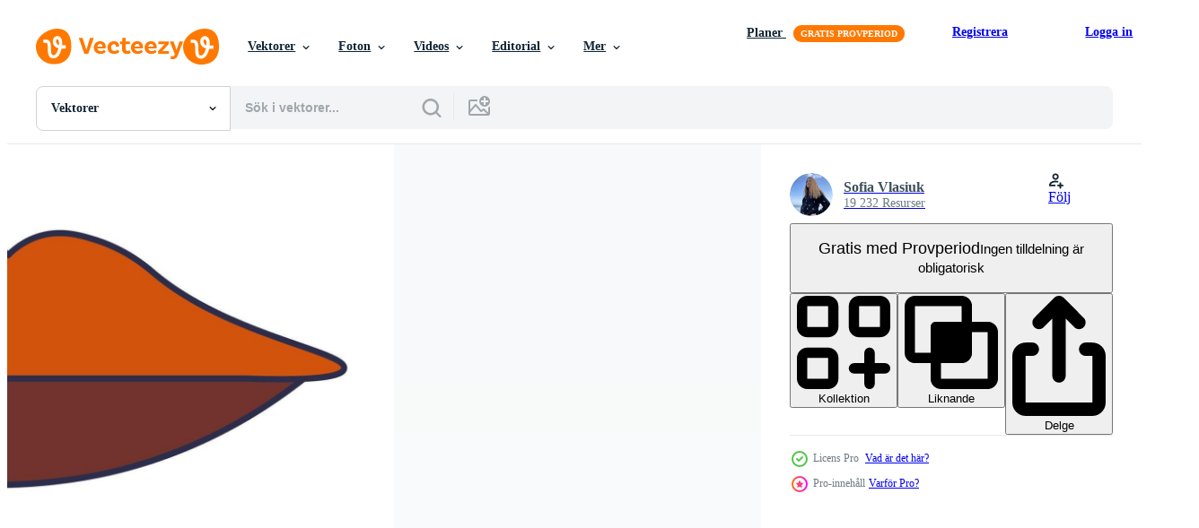

--- FILE ---
content_type: text/html; charset=utf-8
request_url: https://sv.vecteezy.com/resources/17523398/show_related_tags_async_content
body_size: 1628
content:
<turbo-frame id="show-related-tags">
  <h2 class="ez-resource-related__header">Relaterade sökord</h2>

    <div class="splide ez-carousel tags-carousel is-ready" style="--carousel_height: 48px; --additional_height: 0px;" data-controller="carousel search-tag" data-bullets="false" data-loop="false" data-arrows="true">
    <div class="splide__track ez-carousel__track" data-carousel-target="track">
      <ul class="splide__list ez-carousel__inner-wrap" data-carousel-target="innerWrap">
        <li class="search-tag splide__slide ez-carousel__slide" data-carousel-target="slide"><a class="search-tag__tag-link ez-btn ez-btn--light" title="röd" data-action="search-tag#sendClickEvent search-tag#performSearch" data-search-tag-verified="true" data-keyword-location="show" href="/gratis-vektor/r%C3%B6d">röd</a></li><li class="search-tag splide__slide ez-carousel__slide" data-carousel-target="slide"><a class="search-tag__tag-link ez-btn ez-btn--light" title="kvinna" data-action="search-tag#sendClickEvent search-tag#performSearch" data-search-tag-verified="true" data-keyword-location="show" href="/gratis-vektor/kvinna">kvinna</a></li><li class="search-tag splide__slide ez-carousel__slide" data-carousel-target="slide"><a class="search-tag__tag-link ez-btn ez-btn--light" title="skönhet" data-action="search-tag#sendClickEvent search-tag#performSearch" data-search-tag-verified="true" data-keyword-location="show" href="/gratis-vektor/sk%C3%B6nhet">skönhet</a></li><li class="search-tag splide__slide ez-carousel__slide" data-carousel-target="slide"><a class="search-tag__tag-link ez-btn ez-btn--light" title="vektor" data-action="search-tag#sendClickEvent search-tag#performSearch" data-search-tag-verified="true" data-keyword-location="show" href="/gratis-vektor/vektor">vektor</a></li><li class="search-tag splide__slide ez-carousel__slide" data-carousel-target="slide"><a class="search-tag__tag-link ez-btn ez-btn--light" title="läpp" data-action="search-tag#sendClickEvent search-tag#performSearch" data-search-tag-verified="true" data-keyword-location="show" href="/gratis-vektor/l%C3%A4pp">läpp</a></li><li class="search-tag splide__slide ez-carousel__slide" data-carousel-target="slide"><a class="search-tag__tag-link ez-btn ez-btn--light" title="smink" data-action="search-tag#sendClickEvent search-tag#performSearch" data-search-tag-verified="true" data-keyword-location="show" href="/gratis-vektor/smink">smink</a></li><li class="search-tag splide__slide ez-carousel__slide" data-carousel-target="slide"><a class="search-tag__tag-link ez-btn ez-btn--light" title="isolerat" data-action="search-tag#sendClickEvent search-tag#performSearch" data-search-tag-verified="true" data-keyword-location="show" href="/gratis-vektor/isolerat">isolerat</a></li><li class="search-tag splide__slide ez-carousel__slide" data-carousel-target="slide"><a class="search-tag__tag-link ez-btn ez-btn--light" title="flicka" data-action="search-tag#sendClickEvent search-tag#performSearch" data-search-tag-verified="true" data-keyword-location="show" href="/gratis-vektor/flicka">flicka</a></li><li class="search-tag splide__slide ez-carousel__slide" data-carousel-target="slide"><a class="search-tag__tag-link ez-btn ez-btn--light" title="mode" data-action="search-tag#sendClickEvent search-tag#performSearch" data-search-tag-verified="true" data-keyword-location="show" href="/gratis-vektor/mode">mode</a></li><li class="search-tag splide__slide ez-carousel__slide" data-carousel-target="slide"><a class="search-tag__tag-link ez-btn ez-btn--light" title="kosmetisk" data-action="search-tag#sendClickEvent search-tag#performSearch" data-search-tag-verified="true" data-keyword-location="show" href="/gratis-vektor/kosmetisk">kosmetisk</a></li><li class="search-tag splide__slide ez-carousel__slide" data-carousel-target="slide"><a class="search-tag__tag-link ez-btn ez-btn--light" title="ansikte" data-action="search-tag#sendClickEvent search-tag#performSearch" data-search-tag-verified="true" data-keyword-location="show" href="/gratis-vektor/ansikte">ansikte</a></li><li class="search-tag splide__slide ez-carousel__slide" data-carousel-target="slide"><a class="search-tag__tag-link ez-btn ez-btn--light" title="stil" data-action="search-tag#sendClickEvent search-tag#performSearch" data-search-tag-verified="true" data-keyword-location="show" href="/gratis-vektor/stil">stil</a></li><li class="search-tag splide__slide ez-carousel__slide" data-carousel-target="slide"><a class="search-tag__tag-link ez-btn ez-btn--light" title="ikon" data-action="search-tag#sendClickEvent search-tag#performSearch" data-search-tag-verified="true" data-keyword-location="show" href="/gratis-vektor/ikon">ikon</a></li><li class="search-tag splide__slide ez-carousel__slide" data-carousel-target="slide"><a class="search-tag__tag-link ez-btn ez-btn--light" title="färg" data-action="search-tag#sendClickEvent search-tag#performSearch" data-search-tag-verified="true" data-keyword-location="show" href="/gratis-vektor/f%C3%A4rg">färg</a></li><li class="search-tag splide__slide ez-carousel__slide" data-carousel-target="slide"><a class="search-tag__tag-link ez-btn ez-btn--light" title="glans" data-action="search-tag#sendClickEvent search-tag#performSearch" data-search-tag-verified="true" data-keyword-location="show" href="/gratis-vektor/glans">glans</a></li><li class="search-tag splide__slide ez-carousel__slide" data-carousel-target="slide"><a class="search-tag__tag-link ez-btn ez-btn--light" title="produkt" data-action="search-tag#sendClickEvent search-tag#performSearch" data-search-tag-verified="true" data-keyword-location="show" href="/gratis-vektor/produkt">produkt</a></li><li class="search-tag splide__slide ez-carousel__slide" data-carousel-target="slide"><a class="search-tag__tag-link ez-btn ez-btn--light" title="mun" data-action="search-tag#sendClickEvent search-tag#performSearch" data-search-tag-verified="true" data-keyword-location="show" href="/gratis-vektor/mun">mun</a></li><li class="search-tag splide__slide ez-carousel__slide" data-carousel-target="slide"><a class="search-tag__tag-link ez-btn ez-btn--light" title="fläcka" data-action="search-tag#sendClickEvent search-tag#performSearch" data-search-tag-verified="true" data-keyword-location="show" href="/gratis-vektor/fl%C3%A4cka">fläcka</a></li><li class="search-tag splide__slide ez-carousel__slide" data-carousel-target="slide"><a class="search-tag__tag-link ez-btn ez-btn--light" title="vård" data-action="search-tag#sendClickEvent search-tag#performSearch" data-search-tag-verified="true" data-keyword-location="show" href="/gratis-vektor/v%C3%A5rd">vård</a></li><li class="search-tag splide__slide ez-carousel__slide" data-carousel-target="slide"><a class="search-tag__tag-link ez-btn ez-btn--light" title="lyx" data-action="search-tag#sendClickEvent search-tag#performSearch" data-search-tag-verified="true" data-keyword-location="show" href="/gratis-vektor/lyx">lyx</a></li><li class="search-tag splide__slide ez-carousel__slide" data-carousel-target="slide"><a class="search-tag__tag-link ez-btn ez-btn--light" title="måla" data-action="search-tag#sendClickEvent search-tag#performSearch" data-search-tag-verified="true" data-keyword-location="show" href="/gratis-vektor/m%C3%A5la">måla</a></li><li class="search-tag splide__slide ez-carousel__slide" data-carousel-target="slide"><a class="search-tag__tag-link ez-btn ez-btn--light" title="skinande" data-action="search-tag#sendClickEvent search-tag#performSearch" data-search-tag-verified="true" data-keyword-location="show" href="/gratis-vektor/skinande">skinande</a></li><li class="search-tag splide__slide ez-carousel__slide" data-carousel-target="slide"><a class="search-tag__tag-link ez-btn ez-btn--light" title="attraktiv" data-action="search-tag#sendClickEvent search-tag#performSearch" data-search-tag-verified="true" data-keyword-location="show" href="/gratis-vektor/attraktiv">attraktiv</a></li><li class="search-tag splide__slide ez-carousel__slide" data-carousel-target="slide"><a class="search-tag__tag-link ez-btn ez-btn--light" title="glansig" data-action="search-tag#sendClickEvent search-tag#performSearch" data-search-tag-verified="true" data-keyword-location="show" href="/gratis-vektor/glansig">glansig</a></li><li class="search-tag splide__slide ez-carousel__slide" data-carousel-target="slide"><a class="search-tag__tag-link ez-btn ez-btn--light" title="modell" data-action="search-tag#sendClickEvent search-tag#performSearch" data-search-tag-verified="true" data-keyword-location="show" href="/gratis-vektor/modell">modell</a></li><li class="search-tag splide__slide ez-carousel__slide" data-carousel-target="slide"><a class="search-tag__tag-link ez-btn ez-btn--light" title="fuktgivande" data-action="search-tag#sendClickEvent search-tag#performSearch" data-search-tag-verified="true" data-keyword-location="show" href="/gratis-vektor/fuktgivande">fuktgivande</a></li><li class="search-tag splide__slide ez-carousel__slide" data-carousel-target="slide"><a class="search-tag__tag-link ez-btn ez-btn--light" title="olja" data-action="search-tag#sendClickEvent search-tag#performSearch" data-search-tag-verified="true" data-keyword-location="show" href="/gratis-vektor/olja">olja</a></li><li class="search-tag splide__slide ez-carousel__slide" data-carousel-target="slide"><a class="search-tag__tag-link ez-btn ez-btn--light" title="grädde" data-action="search-tag#sendClickEvent search-tag#performSearch" data-search-tag-verified="true" data-keyword-location="show" href="/gratis-vektor/gr%C3%A4dde">grädde</a></li><li class="search-tag splide__slide ez-carousel__slide" data-carousel-target="slide"><a class="search-tag__tag-link ez-btn ez-btn--light" title="porträtt" data-action="search-tag#sendClickEvent search-tag#performSearch" data-search-tag-verified="true" data-keyword-location="show" href="/gratis-vektor/portr%C3%A4tt">porträtt</a></li><li class="search-tag splide__slide ez-carousel__slide" data-carousel-target="slide"><a class="search-tag__tag-link ez-btn ez-btn--light" title="flytande" data-action="search-tag#sendClickEvent search-tag#performSearch" data-search-tag-verified="true" data-keyword-location="show" href="/gratis-vektor/flytande">flytande</a></li>
</ul></div>
    

    <div class="splide__arrows splide__arrows--ltr ez-carousel__arrows"><button class="splide__arrow splide__arrow--prev ez-carousel__arrow ez-carousel__arrow--prev" disabled="disabled" data-carousel-target="arrowPrev" data-test-id="carousel-arrow-prev" data-direction="prev" aria_label="Tidigare"><span class="ez-carousel__arrow-wrap"><svg xmlns="http://www.w3.org/2000/svg" viewBox="0 0 5 8" role="img" aria-labelledby="ad4dra434suc003a7zmk41rajywh6sbk" class="arrow-prev"><desc id="ad4dra434suc003a7zmk41rajywh6sbk">Tidigare</desc><path fill-rule="evenodd" d="M4.707 7.707a1 1 0 0 0 0-1.414L2.414 4l2.293-2.293A1 1 0 0 0 3.293.293l-3 3a1 1 0 0 0 0 1.414l3 3a1 1 0 0 0 1.414 0Z" clip-rule="evenodd"></path></svg>
</span><span class="ez-carousel__gradient"></span></button><button class="splide__arrow splide__arrow--next ez-carousel__arrow ez-carousel__arrow--next" disabled="disabled" data-carousel-target="arrowNext" data-test-id="carousel-arrow-next" data-direction="next" aria_label="Nästa"><span class="ez-carousel__arrow-wrap"><svg xmlns="http://www.w3.org/2000/svg" viewBox="0 0 5 8" role="img" aria-labelledby="adz1hbwq4trst1rg2w8lu4iae7szlseg" class="arrow-next"><desc id="adz1hbwq4trst1rg2w8lu4iae7szlseg">Nästa</desc><path fill-rule="evenodd" d="M.293 7.707a1 1 0 0 1 0-1.414L2.586 4 .293 1.707A1 1 0 0 1 1.707.293l3 3a1 1 0 0 1 0 1.414l-3 3a1 1 0 0 1-1.414 0Z" clip-rule="evenodd"></path></svg>
</span><span class="ez-carousel__gradient"></span></button></div>
</div></turbo-frame>


--- FILE ---
content_type: text/html; charset=utf-8
request_url: https://sv.vecteezy.com/resources/17523398/show_related_grids_async_content
body_size: 12310
content:
<turbo-frame id="show-related-resources">
    <div data-conversions-category="Användare såg också">
      <h2 class="ez-resource-related__header">
        Användare såg också
      </h2>

      <ul class="ez-resource-grid ez-resource-grid--main-grid  is-hidden" id="false" data-controller="grid contributor-info" data-grid-track-truncation-value="false" data-max-rows="50" data-row-height="240" data-instant-grid="false" data-truncate-results="false" data-testid="also-viewed-resources" data-labels="editable free" style="--editable: &#39;Redigerbar&#39;;--free: &#39;Fri&#39;;">

  <li class="ez-resource-grid__item ez-resource-thumb ez-resource-thumb--pro" data-controller="grid-item-decorator" data-position="{{position}}" data-item-id="17549780" data-pro="true" data-grid-target="gridItem" data-w="220" data-h="200" data-grid-item-decorator-free-label-value="Fri" data-action="mouseenter-&gt;grid-item-decorator#hoverThumb:once" data-grid-item-decorator-item-pro-param="Pro" data-grid-item-decorator-resource-id-param="17549780" data-grid-item-decorator-content-type-param="Content-vector" data-grid-item-decorator-image-src-param="https://static.vecteezy.com/system/resources/previews/017/549/780/non_2x/bunny-characters-in-different-seasons-of-year-vector.jpg" data-grid-item-decorator-pinterest-url-param="https://sv.vecteezy.com/vektor-konst/17549780-kanin-tecken-i-annorlunda-sasonger-av-ar" data-grid-item-decorator-seo-page-description-param="kanin tecken i annorlunda säsonger av år" data-grid-item-decorator-user-id-param="3027132" data-grid-item-decorator-user-display-name-param="Sofia Vlasiuk" data-grid-item-decorator-avatar-src-param="https://static.vecteezy.com/system/user/avatar/3027132/medium___________________________2022___12___13____10.00.01.png" data-grid-item-decorator-uploads-path-param="/medlemmar/sonulkaster/uploads">

  <script type="application/ld+json" id="media_schema">
  {"@context":"https://schema.org","@type":"ImageObject","name":"kanin tecken i annorlunda säsonger av år","uploadDate":"2023-01-20T05:28:19-06:00","thumbnailUrl":"https://static.vecteezy.com/ti/gratis-vektor/t1/17549780-kanin-tecken-i-annorlunda-sasonger-av-ar-vector.jpg","contentUrl":"https://static.vecteezy.com/ti/gratis-vektor/p1/17549780-kanin-tecken-i-annorlunda-sasonger-av-ar-vector.jpg","sourceOrganization":"Vecteezy","license":"https://support.vecteezy.com/sv/nya-vecteezy-licensiering-ByHivesvt","acquireLicensePage":"https://sv.vecteezy.com/vektor-konst/17549780-kanin-tecken-i-annorlunda-sasonger-av-ar","creator":{"@type":"Person","name":"Sofia Vlasiuk"},"copyrightNotice":"Sofia Vlasiuk","creditText":"Vecteezy"}
</script>


<a href="/vektor-konst/17549780-kanin-tecken-i-annorlunda-sasonger-av-ar" class="ez-resource-thumb__link" title="kanin tecken i annorlunda säsonger av år" style="--height: 200; --width: 220; " data-action="click-&gt;grid#trackResourceClick mouseenter-&gt;grid#trackResourceHover" data-content-type="vector" data-controller="ez-hover-intent" data-previews-srcs="[&quot;https://static.vecteezy.com/ti/gratis-vektor/p1/17549780-kanin-tecken-i-annorlunda-sasonger-av-ar-vector.jpg&quot;,&quot;https://static.vecteezy.com/ti/gratis-vektor/p2/17549780-kanin-tecken-i-annorlunda-sasonger-av-ar-vector.jpg&quot;]" data-pro="true" data-resource-id="17549780" data-grid-item-decorator-target="link">
    <img src="https://static.vecteezy.com/ti/gratis-vektor/t2/17549780-kanin-tecken-i-annorlunda-sasonger-av-ar-vector.jpg" srcset="https://static.vecteezy.com/ti/gratis-vektor/t1/17549780-kanin-tecken-i-annorlunda-sasonger-av-ar-vector.jpg 2x, https://static.vecteezy.com/ti/gratis-vektor/t2/17549780-kanin-tecken-i-annorlunda-sasonger-av-ar-vector.jpg 1x" class="ez-resource-thumb__img" loading="lazy" decoding="async" width="220" height="200" alt="kanin tecken i annorlunda säsonger av år vektor">

</a>

  <div class="ez-resource-thumb__label-wrap"></div>
  

  <div class="ez-resource-thumb__hover-state"></div>
</li><li class="ez-resource-grid__item ez-resource-thumb ez-resource-thumb--pro" data-controller="grid-item-decorator" data-position="{{position}}" data-item-id="17739181" data-pro="true" data-grid-target="gridItem" data-w="200" data-h="200" data-grid-item-decorator-free-label-value="Fri" data-action="mouseenter-&gt;grid-item-decorator#hoverThumb:once" data-grid-item-decorator-item-pro-param="Pro" data-grid-item-decorator-resource-id-param="17739181" data-grid-item-decorator-content-type-param="Content-vector" data-grid-item-decorator-image-src-param="https://static.vecteezy.com/system/resources/previews/017/739/181/non_2x/smoking-dangerous-for-health-prohibited-restrict-vector.jpg" data-grid-item-decorator-pinterest-url-param="https://sv.vecteezy.com/vektor-konst/17739181-rokning-farlig-for-halsa-forbjuden-begransa" data-grid-item-decorator-seo-page-description-param="rökning farlig för hälsa, förbjuden begränsa" data-grid-item-decorator-user-id-param="3027132" data-grid-item-decorator-user-display-name-param="Sofia Vlasiuk" data-grid-item-decorator-avatar-src-param="https://static.vecteezy.com/system/user/avatar/3027132/medium___________________________2022___12___13____10.00.01.png" data-grid-item-decorator-uploads-path-param="/medlemmar/sonulkaster/uploads">

  <script type="application/ld+json" id="media_schema">
  {"@context":"https://schema.org","@type":"ImageObject","name":"rökning farlig för hälsa, förbjuden begränsa","uploadDate":"2023-01-25T17:04:28-06:00","thumbnailUrl":"https://static.vecteezy.com/ti/gratis-vektor/t1/17739181-rokning-farlig-for-halsa-forbjuden-begransa-vector.jpg","contentUrl":"https://static.vecteezy.com/ti/gratis-vektor/p1/17739181-rokning-farlig-for-halsa-forbjuden-begransa-vector.jpg","sourceOrganization":"Vecteezy","license":"https://support.vecteezy.com/sv/nya-vecteezy-licensiering-ByHivesvt","acquireLicensePage":"https://sv.vecteezy.com/vektor-konst/17739181-rokning-farlig-for-halsa-forbjuden-begransa","creator":{"@type":"Person","name":"Sofia Vlasiuk"},"copyrightNotice":"Sofia Vlasiuk","creditText":"Vecteezy"}
</script>


<a href="/vektor-konst/17739181-rokning-farlig-for-halsa-forbjuden-begransa" class="ez-resource-thumb__link" title="rökning farlig för hälsa, förbjuden begränsa" style="--height: 200; --width: 200; " data-action="click-&gt;grid#trackResourceClick mouseenter-&gt;grid#trackResourceHover" data-content-type="vector" data-controller="ez-hover-intent" data-previews-srcs="[&quot;https://static.vecteezy.com/ti/gratis-vektor/p1/17739181-rokning-farlig-for-halsa-forbjuden-begransa-vector.jpg&quot;,&quot;https://static.vecteezy.com/ti/gratis-vektor/p2/17739181-rokning-farlig-for-halsa-forbjuden-begransa-vector.jpg&quot;]" data-pro="true" data-resource-id="17739181" data-grid-item-decorator-target="link">
    <img src="https://static.vecteezy.com/ti/gratis-vektor/t2/17739181-rokning-farlig-for-halsa-forbjuden-begransa-vector.jpg" srcset="https://static.vecteezy.com/ti/gratis-vektor/t1/17739181-rokning-farlig-for-halsa-forbjuden-begransa-vector.jpg 2x, https://static.vecteezy.com/ti/gratis-vektor/t2/17739181-rokning-farlig-for-halsa-forbjuden-begransa-vector.jpg 1x" class="ez-resource-thumb__img" loading="lazy" decoding="async" width="200" height="200" alt="rökning farlig för hälsa, förbjuden begränsa vektor">

</a>

  <div class="ez-resource-thumb__label-wrap"></div>
  

  <div class="ez-resource-thumb__hover-state"></div>
</li><li class="ez-resource-grid__item ez-resource-thumb ez-resource-thumb--pro" data-controller="grid-item-decorator" data-position="{{position}}" data-item-id="17549681" data-pro="true" data-grid-target="gridItem" data-w="332" data-h="200" data-grid-item-decorator-free-label-value="Fri" data-action="mouseenter-&gt;grid-item-decorator#hoverThumb:once" data-grid-item-decorator-item-pro-param="Pro" data-grid-item-decorator-resource-id-param="17549681" data-grid-item-decorator-content-type-param="Content-vector" data-grid-item-decorator-image-src-param="https://static.vecteezy.com/system/resources/previews/017/549/681/non_2x/team-working-on-project-in-office-connection-vector.jpg" data-grid-item-decorator-pinterest-url-param="https://sv.vecteezy.com/vektor-konst/17549681-team-arbetssatt-pa-projekt-i-kontor-forbindelse" data-grid-item-decorator-seo-page-description-param="team arbetssätt på projekt i kontor, förbindelse" data-grid-item-decorator-user-id-param="3027132" data-grid-item-decorator-user-display-name-param="Sofia Vlasiuk" data-grid-item-decorator-avatar-src-param="https://static.vecteezy.com/system/user/avatar/3027132/medium___________________________2022___12___13____10.00.01.png" data-grid-item-decorator-uploads-path-param="/medlemmar/sonulkaster/uploads">

  <script type="application/ld+json" id="media_schema">
  {"@context":"https://schema.org","@type":"ImageObject","name":"team arbetssätt på projekt i kontor, förbindelse","uploadDate":"2023-01-20T05:24:50-06:00","thumbnailUrl":"https://static.vecteezy.com/ti/gratis-vektor/t1/17549681-team-arbetssatt-pa-projekt-i-kontor-forbindelse-vector.jpg","contentUrl":"https://static.vecteezy.com/ti/gratis-vektor/p1/17549681-team-arbetssatt-pa-projekt-i-kontor-forbindelse-vector.jpg","sourceOrganization":"Vecteezy","license":"https://support.vecteezy.com/sv/nya-vecteezy-licensiering-ByHivesvt","acquireLicensePage":"https://sv.vecteezy.com/vektor-konst/17549681-team-arbetssatt-pa-projekt-i-kontor-forbindelse","creator":{"@type":"Person","name":"Sofia Vlasiuk"},"copyrightNotice":"Sofia Vlasiuk","creditText":"Vecteezy"}
</script>


<a href="/vektor-konst/17549681-team-arbetssatt-pa-projekt-i-kontor-forbindelse" class="ez-resource-thumb__link" title="team arbetssätt på projekt i kontor, förbindelse" style="--height: 200; --width: 332; " data-action="click-&gt;grid#trackResourceClick mouseenter-&gt;grid#trackResourceHover" data-content-type="vector" data-controller="ez-hover-intent" data-previews-srcs="[&quot;https://static.vecteezy.com/ti/gratis-vektor/p1/17549681-team-arbetssatt-pa-projekt-i-kontor-forbindelse-vector.jpg&quot;,&quot;https://static.vecteezy.com/ti/gratis-vektor/p2/17549681-team-arbetssatt-pa-projekt-i-kontor-forbindelse-vector.jpg&quot;]" data-pro="true" data-resource-id="17549681" data-grid-item-decorator-target="link">
    <img src="https://static.vecteezy.com/ti/gratis-vektor/t2/17549681-team-arbetssatt-pa-projekt-i-kontor-forbindelse-vector.jpg" srcset="https://static.vecteezy.com/ti/gratis-vektor/t1/17549681-team-arbetssatt-pa-projekt-i-kontor-forbindelse-vector.jpg 2x, https://static.vecteezy.com/ti/gratis-vektor/t2/17549681-team-arbetssatt-pa-projekt-i-kontor-forbindelse-vector.jpg 1x" class="ez-resource-thumb__img" loading="lazy" decoding="async" width="332" height="200" alt="team arbetssätt på projekt i kontor, förbindelse vektor">

</a>

  <div class="ez-resource-thumb__label-wrap"></div>
  

  <div class="ez-resource-thumb__hover-state"></div>
</li><li class="ez-resource-grid__item ez-resource-thumb ez-resource-thumb--pro" data-controller="grid-item-decorator" data-position="{{position}}" data-item-id="17523611" data-pro="true" data-grid-target="gridItem" data-w="147" data-h="200" data-grid-item-decorator-free-label-value="Fri" data-action="mouseenter-&gt;grid-item-decorator#hoverThumb:once" data-grid-item-decorator-item-pro-param="Pro" data-grid-item-decorator-resource-id-param="17523611" data-grid-item-decorator-download-auth-hash-param="34d492ba" data-grid-item-decorator-content-type-param="Content-vector" data-grid-item-decorator-image-src-param="https://static.vecteezy.com/system/resources/previews/017/523/611/non_2x/rabbit-character-hugging-carrot-cute-personage-vector.jpg" data-grid-item-decorator-pinterest-url-param="https://sv.vecteezy.com/vektor-konst/17523611-kanin-karaktar-kramas-morot-sot-personlighet" data-grid-item-decorator-seo-page-description-param="kanin karaktär kramas morot, söt personlighet" data-grid-item-decorator-user-id-param="3027132" data-grid-item-decorator-user-display-name-param="Sofia Vlasiuk" data-grid-item-decorator-avatar-src-param="https://static.vecteezy.com/system/user/avatar/3027132/medium___________________________2022___12___13____10.00.01.png" data-grid-item-decorator-uploads-path-param="/medlemmar/sonulkaster/uploads">

  <script type="application/ld+json" id="media_schema">
  {"@context":"https://schema.org","@type":"ImageObject","name":"kanin karaktär kramas morot, söt personlighet","uploadDate":"2023-01-19T19:07:16-06:00","thumbnailUrl":"https://static.vecteezy.com/ti/gratis-vektor/t1/17523611-kanin-karaktar-kramas-morot-sot-personlighet-vector.jpg","contentUrl":"https://static.vecteezy.com/ti/gratis-vektor/p1/17523611-kanin-karaktar-kramas-morot-sot-personlighet-vector.jpg","sourceOrganization":"Vecteezy","license":"https://support.vecteezy.com/sv/nya-vecteezy-licensiering-ByHivesvt","acquireLicensePage":"https://sv.vecteezy.com/vektor-konst/17523611-kanin-karaktar-kramas-morot-sot-personlighet","creator":{"@type":"Person","name":"Sofia Vlasiuk"},"copyrightNotice":"Sofia Vlasiuk","creditText":"Vecteezy"}
</script>


<a href="/vektor-konst/17523611-kanin-karaktar-kramas-morot-sot-personlighet" class="ez-resource-thumb__link" title="kanin karaktär kramas morot, söt personlighet" style="--height: 200; --width: 147; " data-action="click-&gt;grid#trackResourceClick mouseenter-&gt;grid#trackResourceHover" data-content-type="vector" data-controller="ez-hover-intent" data-previews-srcs="[&quot;https://static.vecteezy.com/ti/gratis-vektor/p1/17523611-kanin-karaktar-kramas-morot-sot-personlighet-vector.jpg&quot;,&quot;https://static.vecteezy.com/ti/gratis-vektor/p2/17523611-kanin-karaktar-kramas-morot-sot-personlighet-vector.jpg&quot;]" data-pro="true" data-resource-id="17523611" data-grid-item-decorator-target="link">
    <img src="https://static.vecteezy.com/ti/gratis-vektor/t2/17523611-kanin-karaktar-kramas-morot-sot-personlighet-vector.jpg" srcset="https://static.vecteezy.com/ti/gratis-vektor/t1/17523611-kanin-karaktar-kramas-morot-sot-personlighet-vector.jpg 2x, https://static.vecteezy.com/ti/gratis-vektor/t2/17523611-kanin-karaktar-kramas-morot-sot-personlighet-vector.jpg 1x" class="ez-resource-thumb__img" loading="lazy" decoding="async" width="147" height="200" alt="kanin karaktär kramas morot, söt personlighet vektor">

</a>

  <div class="ez-resource-thumb__label-wrap"></div>
  

  <div class="ez-resource-thumb__hover-state"></div>
</li><li class="ez-resource-grid__item ez-resource-thumb ez-resource-thumb--pro" data-controller="grid-item-decorator" data-position="{{position}}" data-item-id="17739651" data-pro="true" data-grid-target="gridItem" data-w="249" data-h="200" data-grid-item-decorator-free-label-value="Fri" data-action="mouseenter-&gt;grid-item-decorator#hoverThumb:once" data-grid-item-decorator-item-pro-param="Pro" data-grid-item-decorator-resource-id-param="17739651" data-grid-item-decorator-content-type-param="Content-vector" data-grid-item-decorator-image-src-param="https://static.vecteezy.com/system/resources/previews/017/739/651/non_2x/body-positive-attitude-plus-size-women-models-vector.jpg" data-grid-item-decorator-pinterest-url-param="https://sv.vecteezy.com/vektor-konst/17739651-kropp-positiv-attityd-plus-storlek-kvinnor-modeller" data-grid-item-decorator-seo-page-description-param="kropp positiv attityd, plus storlek kvinnor modeller" data-grid-item-decorator-user-id-param="3027132" data-grid-item-decorator-user-display-name-param="Sofia Vlasiuk" data-grid-item-decorator-avatar-src-param="https://static.vecteezy.com/system/user/avatar/3027132/medium___________________________2022___12___13____10.00.01.png" data-grid-item-decorator-uploads-path-param="/medlemmar/sonulkaster/uploads">

  <script type="application/ld+json" id="media_schema">
  {"@context":"https://schema.org","@type":"ImageObject","name":"kropp positiv attityd, plus storlek kvinnor modeller","uploadDate":"2023-01-25T17:21:29-06:00","thumbnailUrl":"https://static.vecteezy.com/ti/gratis-vektor/t1/17739651-kropp-positiv-attityd-plus-storlek-kvinnor-modeller-vector.jpg","contentUrl":"https://static.vecteezy.com/ti/gratis-vektor/p1/17739651-kropp-positiv-attityd-plus-storlek-kvinnor-modeller-vector.jpg","sourceOrganization":"Vecteezy","license":"https://support.vecteezy.com/sv/nya-vecteezy-licensiering-ByHivesvt","acquireLicensePage":"https://sv.vecteezy.com/vektor-konst/17739651-kropp-positiv-attityd-plus-storlek-kvinnor-modeller","creator":{"@type":"Person","name":"Sofia Vlasiuk"},"copyrightNotice":"Sofia Vlasiuk","creditText":"Vecteezy"}
</script>


<a href="/vektor-konst/17739651-kropp-positiv-attityd-plus-storlek-kvinnor-modeller" class="ez-resource-thumb__link" title="kropp positiv attityd, plus storlek kvinnor modeller" style="--height: 200; --width: 249; " data-action="click-&gt;grid#trackResourceClick mouseenter-&gt;grid#trackResourceHover" data-content-type="vector" data-controller="ez-hover-intent" data-previews-srcs="[&quot;https://static.vecteezy.com/ti/gratis-vektor/p1/17739651-kropp-positiv-attityd-plus-storlek-kvinnor-modeller-vector.jpg&quot;,&quot;https://static.vecteezy.com/ti/gratis-vektor/p2/17739651-kropp-positiv-attityd-plus-storlek-kvinnor-modeller-vector.jpg&quot;]" data-pro="true" data-resource-id="17739651" data-grid-item-decorator-target="link">
    <img src="https://static.vecteezy.com/ti/gratis-vektor/t2/17739651-kropp-positiv-attityd-plus-storlek-kvinnor-modeller-vector.jpg" srcset="https://static.vecteezy.com/ti/gratis-vektor/t1/17739651-kropp-positiv-attityd-plus-storlek-kvinnor-modeller-vector.jpg 2x, https://static.vecteezy.com/ti/gratis-vektor/t2/17739651-kropp-positiv-attityd-plus-storlek-kvinnor-modeller-vector.jpg 1x" class="ez-resource-thumb__img" loading="lazy" decoding="async" width="249" height="200" alt="kropp positiv attityd, plus storlek kvinnor modeller vektor">

</a>

  <div class="ez-resource-thumb__label-wrap"></div>
  

  <div class="ez-resource-thumb__hover-state"></div>
</li><li class="ez-resource-grid__item ez-resource-thumb ez-resource-thumb--pro" data-controller="grid-item-decorator" data-position="{{position}}" data-item-id="17523356" data-pro="true" data-grid-target="gridItem" data-w="457" data-h="200" data-grid-item-decorator-free-label-value="Fri" data-action="mouseenter-&gt;grid-item-decorator#hoverThumb:once" data-grid-item-decorator-item-pro-param="Pro" data-grid-item-decorator-resource-id-param="17523356" data-grid-item-decorator-content-type-param="Content-vector" data-grid-item-decorator-image-src-param="https://static.vecteezy.com/system/resources/previews/017/523/356/non_2x/abstract-hand-drawn-prints-floral-pattern-motif-vector.jpg" data-grid-item-decorator-pinterest-url-param="https://sv.vecteezy.com/vektor-konst/17523356-abstrakt-hand-dragen-grafik-blommig-monster-motiv" data-grid-item-decorator-seo-page-description-param="abstrakt hand dragen grafik, blommig mönster motiv" data-grid-item-decorator-user-id-param="3027132" data-grid-item-decorator-user-display-name-param="Sofia Vlasiuk" data-grid-item-decorator-avatar-src-param="https://static.vecteezy.com/system/user/avatar/3027132/medium___________________________2022___12___13____10.00.01.png" data-grid-item-decorator-uploads-path-param="/medlemmar/sonulkaster/uploads">

  <script type="application/ld+json" id="media_schema">
  {"@context":"https://schema.org","@type":"ImageObject","name":"abstrakt hand dragen grafik, blommig mönster motiv","uploadDate":"2023-01-19T18:58:27-06:00","thumbnailUrl":"https://static.vecteezy.com/ti/gratis-vektor/t1/17523356-abstrakt-hand-dragen-grafik-blommig-monster-motiv-vector.jpg","contentUrl":"https://static.vecteezy.com/ti/gratis-vektor/p1/17523356-abstrakt-hand-dragen-grafik-blommig-monster-motiv-vector.jpg","sourceOrganization":"Vecteezy","license":"https://support.vecteezy.com/sv/nya-vecteezy-licensiering-ByHivesvt","acquireLicensePage":"https://sv.vecteezy.com/vektor-konst/17523356-abstrakt-hand-dragen-grafik-blommig-monster-motiv","creator":{"@type":"Person","name":"Sofia Vlasiuk"},"copyrightNotice":"Sofia Vlasiuk","creditText":"Vecteezy"}
</script>


<a href="/vektor-konst/17523356-abstrakt-hand-dragen-grafik-blommig-monster-motiv" class="ez-resource-thumb__link" title="abstrakt hand dragen grafik, blommig mönster motiv" style="--height: 200; --width: 457; " data-action="click-&gt;grid#trackResourceClick mouseenter-&gt;grid#trackResourceHover" data-content-type="vector" data-controller="ez-hover-intent" data-previews-srcs="[&quot;https://static.vecteezy.com/ti/gratis-vektor/p1/17523356-abstrakt-hand-dragen-grafik-blommig-monster-motiv-vector.jpg&quot;,&quot;https://static.vecteezy.com/ti/gratis-vektor/p2/17523356-abstrakt-hand-dragen-grafik-blommig-monster-motiv-vector.jpg&quot;]" data-pro="true" data-resource-id="17523356" data-grid-item-decorator-target="link">
    <img src="https://static.vecteezy.com/ti/gratis-vektor/t2/17523356-abstrakt-hand-dragen-grafik-blommig-monster-motiv-vector.jpg" srcset="https://static.vecteezy.com/ti/gratis-vektor/t1/17523356-abstrakt-hand-dragen-grafik-blommig-monster-motiv-vector.jpg 2x, https://static.vecteezy.com/ti/gratis-vektor/t2/17523356-abstrakt-hand-dragen-grafik-blommig-monster-motiv-vector.jpg 1x" class="ez-resource-thumb__img" loading="lazy" decoding="async" width="457" height="200" alt="abstrakt hand dragen grafik, blommig mönster motiv vektor">

</a>

  <div class="ez-resource-thumb__label-wrap"></div>
  

  <div class="ez-resource-thumb__hover-state"></div>
</li><li class="ez-resource-grid__item ez-resource-thumb ez-resource-thumb--pro" data-controller="grid-item-decorator" data-position="{{position}}" data-item-id="17549636" data-pro="true" data-grid-target="gridItem" data-w="412" data-h="200" data-grid-item-decorator-free-label-value="Fri" data-action="mouseenter-&gt;grid-item-decorator#hoverThumb:once" data-grid-item-decorator-item-pro-param="Pro" data-grid-item-decorator-resource-id-param="17549636" data-grid-item-decorator-content-type-param="Content-vector" data-grid-item-decorator-image-src-param="https://static.vecteezy.com/system/resources/previews/017/549/636/non_2x/check-out-best-remote-positions-sign-up-now-web-vector.jpg" data-grid-item-decorator-pinterest-url-param="https://sv.vecteezy.com/vektor-konst/17549636-kolla-upp-ut-bast-avlagsen-positioner-tecken-upp-nu-webb" data-grid-item-decorator-seo-page-description-param="kolla upp ut bäst avlägsen positioner tecken upp nu webb" data-grid-item-decorator-user-id-param="3027132" data-grid-item-decorator-user-display-name-param="Sofia Vlasiuk" data-grid-item-decorator-avatar-src-param="https://static.vecteezy.com/system/user/avatar/3027132/medium___________________________2022___12___13____10.00.01.png" data-grid-item-decorator-uploads-path-param="/medlemmar/sonulkaster/uploads">

  <script type="application/ld+json" id="media_schema">
  {"@context":"https://schema.org","@type":"ImageObject","name":"kolla upp ut bäst avlägsen positioner tecken upp nu webb","uploadDate":"2023-01-20T05:23:15-06:00","thumbnailUrl":"https://static.vecteezy.com/ti/gratis-vektor/t1/17549636-kolla-upp-ut-bast-avlagsen-positioner-tecken-upp-nu-webb-vector.jpg","contentUrl":"https://static.vecteezy.com/ti/gratis-vektor/p1/17549636-kolla-upp-ut-bast-avlagsen-positioner-tecken-upp-nu-webb-vector.jpg","sourceOrganization":"Vecteezy","license":"https://support.vecteezy.com/sv/nya-vecteezy-licensiering-ByHivesvt","acquireLicensePage":"https://sv.vecteezy.com/vektor-konst/17549636-kolla-upp-ut-bast-avlagsen-positioner-tecken-upp-nu-webb","creator":{"@type":"Person","name":"Sofia Vlasiuk"},"copyrightNotice":"Sofia Vlasiuk","creditText":"Vecteezy"}
</script>


<a href="/vektor-konst/17549636-kolla-upp-ut-bast-avlagsen-positioner-tecken-upp-nu-webb" class="ez-resource-thumb__link" title="kolla upp ut bäst avlägsen positioner tecken upp nu webb" style="--height: 200; --width: 412; " data-action="click-&gt;grid#trackResourceClick mouseenter-&gt;grid#trackResourceHover" data-content-type="vector" data-controller="ez-hover-intent" data-previews-srcs="[&quot;https://static.vecteezy.com/ti/gratis-vektor/p1/17549636-kolla-upp-ut-bast-avlagsen-positioner-tecken-upp-nu-webb-vector.jpg&quot;,&quot;https://static.vecteezy.com/ti/gratis-vektor/p2/17549636-kolla-upp-ut-bast-avlagsen-positioner-tecken-upp-nu-webb-vector.jpg&quot;]" data-pro="true" data-resource-id="17549636" data-grid-item-decorator-target="link">
    <img src="https://static.vecteezy.com/ti/gratis-vektor/t2/17549636-kolla-upp-ut-bast-avlagsen-positioner-tecken-upp-nu-webb-vector.jpg" srcset="https://static.vecteezy.com/ti/gratis-vektor/t1/17549636-kolla-upp-ut-bast-avlagsen-positioner-tecken-upp-nu-webb-vector.jpg 2x, https://static.vecteezy.com/ti/gratis-vektor/t2/17549636-kolla-upp-ut-bast-avlagsen-positioner-tecken-upp-nu-webb-vector.jpg 1x" class="ez-resource-thumb__img" loading="lazy" decoding="async" width="412" height="200" alt="kolla upp ut bäst avlägsen positioner tecken upp nu webb vektor">

</a>

  <div class="ez-resource-thumb__label-wrap"></div>
  

  <div class="ez-resource-thumb__hover-state"></div>
</li><li class="ez-resource-grid__item ez-resource-thumb ez-resource-thumb--pro" data-controller="grid-item-decorator" data-position="{{position}}" data-item-id="17712342" data-pro="true" data-grid-target="gridItem" data-w="338" data-h="200" data-grid-item-decorator-free-label-value="Fri" data-action="mouseenter-&gt;grid-item-decorator#hoverThumb:once" data-grid-item-decorator-item-pro-param="Pro" data-grid-item-decorator-resource-id-param="17712342" data-grid-item-decorator-content-type-param="Content-vector" data-grid-item-decorator-image-src-param="https://static.vecteezy.com/system/resources/previews/017/712/342/non_2x/ground-meat-of-pork-butchery-shop-assortment-vector.jpg" data-grid-item-decorator-pinterest-url-param="https://sv.vecteezy.com/vektor-konst/17712342-jord-kott-av-flask-butchery-affar-sortiment" data-grid-item-decorator-seo-page-description-param="jord kött av fläsk, butchery affär sortiment" data-grid-item-decorator-user-id-param="3027132" data-grid-item-decorator-user-display-name-param="Sofia Vlasiuk" data-grid-item-decorator-avatar-src-param="https://static.vecteezy.com/system/user/avatar/3027132/medium___________________________2022___12___13____10.00.01.png" data-grid-item-decorator-uploads-path-param="/medlemmar/sonulkaster/uploads">

  <script type="application/ld+json" id="media_schema">
  {"@context":"https://schema.org","@type":"ImageObject","name":"jord kött av fläsk, butchery affär sortiment","uploadDate":"2023-01-25T02:56:44-06:00","thumbnailUrl":"https://static.vecteezy.com/ti/gratis-vektor/t1/17712342-jord-kott-av-flask-butchery-affar-sortiment-vector.jpg","contentUrl":"https://static.vecteezy.com/ti/gratis-vektor/p1/17712342-jord-kott-av-flask-butchery-affar-sortiment-vector.jpg","sourceOrganization":"Vecteezy","license":"https://support.vecteezy.com/sv/nya-vecteezy-licensiering-ByHivesvt","acquireLicensePage":"https://sv.vecteezy.com/vektor-konst/17712342-jord-kott-av-flask-butchery-affar-sortiment","creator":{"@type":"Person","name":"Sofia Vlasiuk"},"copyrightNotice":"Sofia Vlasiuk","creditText":"Vecteezy"}
</script>


<a href="/vektor-konst/17712342-jord-kott-av-flask-butchery-affar-sortiment" class="ez-resource-thumb__link" title="jord kött av fläsk, butchery affär sortiment" style="--height: 200; --width: 338; " data-action="click-&gt;grid#trackResourceClick mouseenter-&gt;grid#trackResourceHover" data-content-type="vector" data-controller="ez-hover-intent" data-previews-srcs="[&quot;https://static.vecteezy.com/ti/gratis-vektor/p1/17712342-jord-kott-av-flask-butchery-affar-sortiment-vector.jpg&quot;,&quot;https://static.vecteezy.com/ti/gratis-vektor/p2/17712342-jord-kott-av-flask-butchery-affar-sortiment-vector.jpg&quot;]" data-pro="true" data-resource-id="17712342" data-grid-item-decorator-target="link">
    <img src="https://static.vecteezy.com/ti/gratis-vektor/t2/17712342-jord-kott-av-flask-butchery-affar-sortiment-vector.jpg" srcset="https://static.vecteezy.com/ti/gratis-vektor/t1/17712342-jord-kott-av-flask-butchery-affar-sortiment-vector.jpg 2x, https://static.vecteezy.com/ti/gratis-vektor/t2/17712342-jord-kott-av-flask-butchery-affar-sortiment-vector.jpg 1x" class="ez-resource-thumb__img" loading="lazy" decoding="async" width="338" height="200" alt="jord kött av fläsk, butchery affär sortiment vektor">

</a>

  <div class="ez-resource-thumb__label-wrap"></div>
  

  <div class="ez-resource-thumb__hover-state"></div>
</li><li class="ez-resource-grid__item ez-resource-thumb ez-resource-thumb--pro" data-controller="grid-item-decorator" data-position="{{position}}" data-item-id="17622406" data-pro="true" data-grid-target="gridItem" data-w="166" data-h="200" data-grid-item-decorator-free-label-value="Fri" data-action="mouseenter-&gt;grid-item-decorator#hoverThumb:once" data-grid-item-decorator-item-pro-param="Pro" data-grid-item-decorator-resource-id-param="17622406" data-grid-item-decorator-content-type-param="Content-vector" data-grid-item-decorator-image-src-param="https://static.vecteezy.com/system/resources/previews/017/622/406/non_2x/limited-design-unique-clothes-tailoring-knitting-vector.jpg" data-grid-item-decorator-pinterest-url-param="https://sv.vecteezy.com/vektor-konst/17622406-begransad-design-unik-klader-skradderi-stickning" data-grid-item-decorator-seo-page-description-param="begränsad design, unik kläder skrädderi stickning" data-grid-item-decorator-user-id-param="3027132" data-grid-item-decorator-user-display-name-param="Sofia Vlasiuk" data-grid-item-decorator-avatar-src-param="https://static.vecteezy.com/system/user/avatar/3027132/medium___________________________2022___12___13____10.00.01.png" data-grid-item-decorator-uploads-path-param="/medlemmar/sonulkaster/uploads">

  <script type="application/ld+json" id="media_schema">
  {"@context":"https://schema.org","@type":"ImageObject","name":"begränsad design, unik kläder skrädderi stickning","uploadDate":"2023-01-22T13:16:19-06:00","thumbnailUrl":"https://static.vecteezy.com/ti/gratis-vektor/t1/17622406-begransad-design-unik-klader-skradderi-stickning-vector.jpg","contentUrl":"https://static.vecteezy.com/ti/gratis-vektor/p1/17622406-begransad-design-unik-klader-skradderi-stickning-vector.jpg","sourceOrganization":"Vecteezy","license":"https://support.vecteezy.com/sv/nya-vecteezy-licensiering-ByHivesvt","acquireLicensePage":"https://sv.vecteezy.com/vektor-konst/17622406-begransad-design-unik-klader-skradderi-stickning","creator":{"@type":"Person","name":"Sofia Vlasiuk"},"copyrightNotice":"Sofia Vlasiuk","creditText":"Vecteezy"}
</script>


<a href="/vektor-konst/17622406-begransad-design-unik-klader-skradderi-stickning" class="ez-resource-thumb__link" title="begränsad design, unik kläder skrädderi stickning" style="--height: 200; --width: 166; " data-action="click-&gt;grid#trackResourceClick mouseenter-&gt;grid#trackResourceHover" data-content-type="vector" data-controller="ez-hover-intent" data-previews-srcs="[&quot;https://static.vecteezy.com/ti/gratis-vektor/p1/17622406-begransad-design-unik-klader-skradderi-stickning-vector.jpg&quot;,&quot;https://static.vecteezy.com/ti/gratis-vektor/p2/17622406-begransad-design-unik-klader-skradderi-stickning-vector.jpg&quot;]" data-pro="true" data-resource-id="17622406" data-grid-item-decorator-target="link">
    <img src="https://static.vecteezy.com/ti/gratis-vektor/t2/17622406-begransad-design-unik-klader-skradderi-stickning-vector.jpg" srcset="https://static.vecteezy.com/ti/gratis-vektor/t1/17622406-begransad-design-unik-klader-skradderi-stickning-vector.jpg 2x, https://static.vecteezy.com/ti/gratis-vektor/t2/17622406-begransad-design-unik-klader-skradderi-stickning-vector.jpg 1x" class="ez-resource-thumb__img" loading="lazy" decoding="async" width="166" height="200" alt="begränsad design, unik kläder skrädderi stickning vektor">

</a>

  <div class="ez-resource-thumb__label-wrap"></div>
  

  <div class="ez-resource-thumb__hover-state"></div>
</li><li class="ez-resource-grid__item ez-resource-thumb ez-resource-thumb--pro" data-controller="grid-item-decorator" data-position="{{position}}" data-item-id="17732190" data-pro="true" data-grid-target="gridItem" data-w="200" data-h="200" data-grid-item-decorator-free-label-value="Fri" data-action="mouseenter-&gt;grid-item-decorator#hoverThumb:once" data-grid-item-decorator-item-pro-param="Pro" data-grid-item-decorator-resource-id-param="17732190" data-grid-item-decorator-content-type-param="Content-vector" data-grid-item-decorator-image-src-param="https://static.vecteezy.com/system/resources/previews/017/732/190/non_2x/nutrition-while-breastfeeding-explore-best-info-vector.jpg" data-grid-item-decorator-pinterest-url-param="https://sv.vecteezy.com/vektor-konst/17732190-naring-medan-amning-utforska-bast-info" data-grid-item-decorator-seo-page-description-param="näring medan amning utforska bäst info" data-grid-item-decorator-user-id-param="3027132" data-grid-item-decorator-user-display-name-param="Sofia Vlasiuk" data-grid-item-decorator-avatar-src-param="https://static.vecteezy.com/system/user/avatar/3027132/medium___________________________2022___12___13____10.00.01.png" data-grid-item-decorator-uploads-path-param="/medlemmar/sonulkaster/uploads">

  <script type="application/ld+json" id="media_schema">
  {"@context":"https://schema.org","@type":"ImageObject","name":"näring medan amning utforska bäst info","uploadDate":"2023-01-25T12:13:41-06:00","thumbnailUrl":"https://static.vecteezy.com/ti/gratis-vektor/t1/17732190-naring-medan-amning-utforska-bast-info-vector.jpg","contentUrl":"https://static.vecteezy.com/ti/gratis-vektor/p1/17732190-naring-medan-amning-utforska-bast-info-vector.jpg","sourceOrganization":"Vecteezy","license":"https://support.vecteezy.com/sv/nya-vecteezy-licensiering-ByHivesvt","acquireLicensePage":"https://sv.vecteezy.com/vektor-konst/17732190-naring-medan-amning-utforska-bast-info","creator":{"@type":"Person","name":"Sofia Vlasiuk"},"copyrightNotice":"Sofia Vlasiuk","creditText":"Vecteezy"}
</script>


<a href="/vektor-konst/17732190-naring-medan-amning-utforska-bast-info" class="ez-resource-thumb__link" title="näring medan amning utforska bäst info" style="--height: 200; --width: 200; " data-action="click-&gt;grid#trackResourceClick mouseenter-&gt;grid#trackResourceHover" data-content-type="vector" data-controller="ez-hover-intent" data-previews-srcs="[&quot;https://static.vecteezy.com/ti/gratis-vektor/p1/17732190-naring-medan-amning-utforska-bast-info-vector.jpg&quot;,&quot;https://static.vecteezy.com/ti/gratis-vektor/p2/17732190-naring-medan-amning-utforska-bast-info-vector.jpg&quot;]" data-pro="true" data-resource-id="17732190" data-grid-item-decorator-target="link">
    <img src="https://static.vecteezy.com/ti/gratis-vektor/t2/17732190-naring-medan-amning-utforska-bast-info-vector.jpg" srcset="https://static.vecteezy.com/ti/gratis-vektor/t1/17732190-naring-medan-amning-utforska-bast-info-vector.jpg 2x, https://static.vecteezy.com/ti/gratis-vektor/t2/17732190-naring-medan-amning-utforska-bast-info-vector.jpg 1x" class="ez-resource-thumb__img" loading="lazy" decoding="async" width="200" height="200" alt="näring medan amning utforska bäst info vektor">

</a>

  <div class="ez-resource-thumb__label-wrap"></div>
  

  <div class="ez-resource-thumb__hover-state"></div>
</li>

  

  <template style="display: none;"
          data-contributor-info-target="contribInfoTemplate"
          data-user-ids="[3027132]">

  <div class="ez-resource-grid__item__contrib-info"
       data-user-id="{{contributor_id}}"
       data-conversions-category="Contributor_Hover"
       data-controller="contributor-info">

    
<div class="contributor-details">
  <a class="contributor-details__contributor" rel="nofollow" data-action="click-&gt;contributor-info#trackContributorClick" data-href="{{contributor_uploads_path}}">
  <span class="ez-avatar ez-avatar--medium ez-avatar--missing">
  <svg xmlns="http://www.w3.org/2000/svg" xmlns:xlink="http://www.w3.org/1999/xlink" width="21px" height="21px" viewBox="0 0 21 21" version="1.1" role="img" aria-labelledby="agqmtr9v012uaugdw6c7yhzfq89il62a"><desc id="agqmtr9v012uaugdw6c7yhzfq89il62a">Klicka för att se uppladdningar för {{user_display_name}}</desc>
	<g transform="translate(-184.000000, -633.000000)">
			<path d="M203.32,652.32 L185.68,652.32 L185.68,651.59625 L192.260373,647.646541 C192.261244,647.646541 192.262987,647.64567 192.263858,647.644799 L192.279538,647.635219 C192.317867,647.612574 192.342258,647.576866 192.37536,647.548125 C192.413689,647.515029 192.458116,647.490643 192.490347,647.447967 C192.49296,647.445354 192.49296,647.44187 192.495573,647.439257 C192.535644,647.385259 192.557422,647.323423 192.581813,647.262457 C192.59488,647.231103 192.616658,647.203233 192.625369,647.171008 C192.636693,647.123977 192.631467,647.075205 192.63408,647.025561 C192.637564,646.976789 192.648889,646.928887 192.64192,646.880115 C192.637564,646.849632 192.620142,646.821762 192.612302,646.791279 C192.59488,646.725087 192.5792,646.658896 192.543484,646.598801 C192.542613,646.596188 192.542613,646.592705 192.540871,646.590092 C192.517351,646.5509 192.482507,646.527384 192.452889,646.494289 C192.419787,646.455967 192.395396,646.411549 192.353582,646.379325 C190.073884,644.618286 190.035556,641.409746 190.035556,641.379263 L190.038169,637.72219 C190.367449,636.124017 192.472924,634.681742 194.5,634.68 C196.527947,634.68 198.632551,636.121404 198.961831,637.720448 L198.964444,641.378392 C198.964444,641.410617 198.941796,644.606093 196.646418,646.379325 C196.60896,646.408066 196.588053,646.447258 196.557564,646.481224 C196.524462,646.517804 196.485262,646.546545 196.459129,646.590092 C196.457387,646.592705 196.457387,646.596188 196.455644,646.599672 C196.422542,646.656283 196.407733,646.718991 196.390311,646.781698 C196.3816,646.815665 196.362436,646.847019 196.35808,646.880985 C196.351982,646.926274 196.363307,646.971563 196.365049,647.017723 C196.367662,647.069108 196.362436,647.121365 196.374631,647.171008 C196.383342,647.203233 196.40512,647.230232 196.417316,647.261586 C196.441707,647.322552 196.464356,647.384388 196.504427,647.439257 C196.50704,647.44187 196.50704,647.445354 196.509653,647.447967 C196.523591,647.466257 196.545369,647.473224 196.561049,647.489772 C196.60896,647.542899 196.656,647.596897 196.720462,647.635219 L203.32,651.59625 L203.32,652.32 Z M204.624211,650.614643 L198.432084,646.899503 C200.548884,644.624621 200.578947,641.490359 200.578947,641.343592 L200.576295,637.558606 C200.576295,637.513515 200.572758,637.468424 200.563916,637.423333 C200.0944,634.776229 197.051832,633 194.503537,633 L194.5,633 C191.950821,633 188.9056,634.777998 188.436084,637.425101 C188.427242,637.470192 188.423705,637.514399 188.423705,637.560374 L188.421053,641.34536 C188.421053,641.492127 188.451116,644.624621 190.567916,646.900387 L184.375789,650.617295 C184.142358,650.756989 184,651.008968 184,651.280397 L184,652.577425 C184,653.361654 184.6384,654 185.421811,654 L203.578189,654 C204.3616,654 205,653.361654 205,652.577425 L205,651.278629 C205,651.007199 204.857642,650.755221 204.624211,650.614643 L204.624211,650.614643 Z"></path>
	</g>
</svg>

  <template data-template="avatar-template" data-contributor-info-target="avatarTemplate" style="display: none;">
    <img data-src="{{contributor_avatar_src}}" alt="Klicka för att se uppladdningar för {{user_display_name}}">
  </template>
</span>


  <div class="contributor-details__contributor__info">
    <strong class="contributor-details__contributor__name">
      {{contributor_username}}
    </strong>

    <span class="contributor-details__contributor__count">{{contributor_resource_count}} Resurser</span>
  </div>
</a>
        <a data-controller="follow-button" data-action="follow-button#followAfterLogin" data-user-id="{{contributor_id}}" class="ez-btn ez-btn--light ez-btn--small ez-btn--follow ez-btn--login" data-remote="true" href="/users/sign_in?referring_conversions_category=Trigger-Contributor_Follow">
            <svg xmlns="http://www.w3.org/2000/svg" viewBox="0 0 18 20" role="img" class="follow--follow-icon ez-btn--follow__icon ez-btn__icon"><path fill-rule="evenodd" clip-rule="evenodd" d="M4.05298 4.5c0 2.2 1.78808 4 3.97351 4C10.2119 8.5 12 6.7 12 4.5s-1.7881-4-3.97351-4c-2.18543 0-3.97351 1.8-3.97351 4Zm1.98675 0c0-1.1.89404-2 1.98676-2 1.09271 0 1.98671.9 1.98671 2s-.894 2-1.98671 2c-1.09272 0-1.98676-.9-1.98676-2Z"></path><path d="M8 9.5c1.40227 0 2.6799.22254 3.7825.6278l-1.0056 1.7418C9.99057 11.6303 9.08873 11.5 8.1 11.5c-3 0-5.3 1.2-5.9 3H8v2H1c-.552285 0-1-.4477-1-1 0-3.5 3.3-6 8-6ZM14 11.5c.5523 0 1 .4477 1 1v2h2c.5523 0 1 .4477 1 1s-.4477 1-1 1h-2v2c0 .5523-.4477 1-1 1s-1-.4477-1-1v-2h-2c-.5523 0-1-.4477-1-1s.4477-1 1-1h2v-2c0-.5523.4477-1 1-1Z"></path></svg>


            <span data-follow-button-target="textWrap">{{follow_button_text}}</span>
</a>
</div>


    <div class="ez-resource-grid__item__contrib-info__uploads" data-contributor-info-target="previewsWrap">
      <div class='ez-resource-grid__item__contrib-info__uploads__thumb ez-resource-grid__item__contrib-info__uploads__thumb--dummy'></div>
      <div class='ez-resource-grid__item__contrib-info__uploads__thumb ez-resource-grid__item__contrib-info__uploads__thumb--dummy'></div>
      <div class='ez-resource-grid__item__contrib-info__uploads__thumb ez-resource-grid__item__contrib-info__uploads__thumb--dummy'></div>
    </div>

  </div>

</template>


  <template class="ez-resource-thumb__hover-template"
          data-grid-item-decorator-target="hoverTemplate">


    <div class="ez-resource-thumb__name-content__wrapper"
          data-contributor-id="{{user_id}}">
      <a class="ez-resource-thumb__name-content" rel="nofollow" data-grid-target="nameTarget" data-href="{{contributor_uploads_path}}" data-action="click-&gt;contributor-info#trackContributorClick" data-user-id="{{user_id}}">
        <span class="ez-avatar ez-avatar--small ez-avatar--missing">
  <svg xmlns="http://www.w3.org/2000/svg" xmlns:xlink="http://www.w3.org/1999/xlink" width="21px" height="21px" viewBox="0 0 21 21" version="1.1" role="img" aria-labelledby="aabnycix6davun6mq6vupfhxkmaq7ajj"><desc id="aabnycix6davun6mq6vupfhxkmaq7ajj">Klicka för att se uppladdningar för {{user_display_name}}</desc>
	<g transform="translate(-184.000000, -633.000000)">
			<path d="M203.32,652.32 L185.68,652.32 L185.68,651.59625 L192.260373,647.646541 C192.261244,647.646541 192.262987,647.64567 192.263858,647.644799 L192.279538,647.635219 C192.317867,647.612574 192.342258,647.576866 192.37536,647.548125 C192.413689,647.515029 192.458116,647.490643 192.490347,647.447967 C192.49296,647.445354 192.49296,647.44187 192.495573,647.439257 C192.535644,647.385259 192.557422,647.323423 192.581813,647.262457 C192.59488,647.231103 192.616658,647.203233 192.625369,647.171008 C192.636693,647.123977 192.631467,647.075205 192.63408,647.025561 C192.637564,646.976789 192.648889,646.928887 192.64192,646.880115 C192.637564,646.849632 192.620142,646.821762 192.612302,646.791279 C192.59488,646.725087 192.5792,646.658896 192.543484,646.598801 C192.542613,646.596188 192.542613,646.592705 192.540871,646.590092 C192.517351,646.5509 192.482507,646.527384 192.452889,646.494289 C192.419787,646.455967 192.395396,646.411549 192.353582,646.379325 C190.073884,644.618286 190.035556,641.409746 190.035556,641.379263 L190.038169,637.72219 C190.367449,636.124017 192.472924,634.681742 194.5,634.68 C196.527947,634.68 198.632551,636.121404 198.961831,637.720448 L198.964444,641.378392 C198.964444,641.410617 198.941796,644.606093 196.646418,646.379325 C196.60896,646.408066 196.588053,646.447258 196.557564,646.481224 C196.524462,646.517804 196.485262,646.546545 196.459129,646.590092 C196.457387,646.592705 196.457387,646.596188 196.455644,646.599672 C196.422542,646.656283 196.407733,646.718991 196.390311,646.781698 C196.3816,646.815665 196.362436,646.847019 196.35808,646.880985 C196.351982,646.926274 196.363307,646.971563 196.365049,647.017723 C196.367662,647.069108 196.362436,647.121365 196.374631,647.171008 C196.383342,647.203233 196.40512,647.230232 196.417316,647.261586 C196.441707,647.322552 196.464356,647.384388 196.504427,647.439257 C196.50704,647.44187 196.50704,647.445354 196.509653,647.447967 C196.523591,647.466257 196.545369,647.473224 196.561049,647.489772 C196.60896,647.542899 196.656,647.596897 196.720462,647.635219 L203.32,651.59625 L203.32,652.32 Z M204.624211,650.614643 L198.432084,646.899503 C200.548884,644.624621 200.578947,641.490359 200.578947,641.343592 L200.576295,637.558606 C200.576295,637.513515 200.572758,637.468424 200.563916,637.423333 C200.0944,634.776229 197.051832,633 194.503537,633 L194.5,633 C191.950821,633 188.9056,634.777998 188.436084,637.425101 C188.427242,637.470192 188.423705,637.514399 188.423705,637.560374 L188.421053,641.34536 C188.421053,641.492127 188.451116,644.624621 190.567916,646.900387 L184.375789,650.617295 C184.142358,650.756989 184,651.008968 184,651.280397 L184,652.577425 C184,653.361654 184.6384,654 185.421811,654 L203.578189,654 C204.3616,654 205,653.361654 205,652.577425 L205,651.278629 C205,651.007199 204.857642,650.755221 204.624211,650.614643 L204.624211,650.614643 Z"></path>
	</g>
</svg>

  <template data-template="avatar-template" data-contributor-info-target="avatarTemplate" style="display: none;">
    <img data-src="{{contributor_avatar_src}}" alt="Klicka för att se uppladdningar för {{user_display_name}}">
  </template>
</span>

        <span class="ez-resource-thumb__name-content__username">
          {{user_display_name}}
        </span>
</a>    </div>

      <div class="ez-resource-thumb__actions">
        

<form class="button_to" method="get" action="/account/collections_modal?content_type={{content_type}}&amp;is_pro={{item_pro}}&amp;resource_id={{id}}" data-remote="true"><button title="Kollektion" class="ez-btn ez-btn--light resource-action-button resource-action-button--square resource-action-button--small resource-action-button--collect" data-action="collection-save-button#trackClick click-track#trackAnalytics collection-save-button#popModalAfterLogin" data-controller="collection-save-button click-track" data-event-type="collections.add_clicked" data-resource-id="{{id}}" data-collection-save-button-is-pro-value="{{item_pro}}" data-collection-save-button-content-type-value="{{content_type}}" data-collection-save-button-resource-id-value="{{id}}" data-ez-tooltip="true" data-tippy-placement="left" data-tippy-content="Kollektion" data-tippy-appendto="parent" data-testid="add-to-collection-button" type="submit">
  <svg xmlns="http://www.w3.org/2000/svg" viewBox="0 0 18 18" role="img" aria-labelledby="a1scljylfmzbwdiw8qh4n7ebyairydh4" class="action-button-icon"><desc id="a1scljylfmzbwdiw8qh4n7ebyairydh4">Bookmark ikon</desc><path d="M8 6c0 1.1-.9 2-2 2H2C.9 8 0 7.1 0 6V2C0 .9.9 0 2 0h4c1.1 0 2 .9 2 2v4zM2 6h4V2H2v4zm4 12c1.1 0 2-.9 2-2v-4c0-1.1-.9-2-2-2H2c-1.1 0-2 .9-2 2v4c0 1.1.9 2 2 2h4zm0-2H2v-4h4v4zm8 2c-.55 0-1-.45-1-1v-2h-2c-.55 0-1-.45-1-1s.45-1 1-1h2v-2c0-.55.45-1 1-1s1 .45 1 1v2h2c.55 0 1 .45 1 1s-.45 1-1 1h-2v2c0 .55-.45 1-1 1zm2-10c1.1 0 2-.9 2-2V2c0-1.1-.9-2-2-2h-4c-1.1 0-2 .9-2 2v4c0 1.1.9 2 2 2h4zm0-2h-4V2h4v4z"></path></svg>

  
</button><input type="hidden" name="content_type" value="{{content_type}}" autocomplete="off" /><input type="hidden" name="is_pro" value="{{item_pro}}" autocomplete="off" /><input type="hidden" name="resource_id" value="{{id}}" autocomplete="off" /></form>

        

<form class="button_to" method="get" action="/search_by_image/{{id}}"><button class="ez-btn ez-btn--light resource-action-button resource-action-button--square resource-action-button--small resource-action-button--similar-images" data-controller="track-event" data-action="track-event#track" data-track-event-action-param="Search-Similar_Image (Click)" data-track-event-include-data-value="content_type" data-content-type="Content-image" data-ez-tooltip="true" data-tippy-placement="left" data-tippy-content="Liknande bilder" data-tippy-appendto="parent" data-testid="similar-images-button" type="submit">
  <svg xmlns="http://www.w3.org/2000/svg" viewBox="0 0 18 18" role="img" aria-labelledby="a542wqzrfs6lzaqcpl6g2x9olqge0654" class="action-button-icon"><desc id="a542wqzrfs6lzaqcpl6g2x9olqge0654">Intersect ikon</desc><path fill-rule="evenodd" d="M13 5h3c1.1 0 2 .9 2 2v9c0 1.1-.9 2-2 2H7c-1.1 0-2-.9-2-2v-3H2c-1.1 0-2-.9-2-2V2C0 .9.9 0 2 0h9c1.1 0 2 .9 2 2v3Zm-2-3H2v9h3V6c0-.55.45-1 1-1h5V2ZM7 16h9V7h-3v4c0 1.1-.9 2-2 2H7v3Z"></path></svg>

  
</button><input type="hidden" name="content_type" value="image" autocomplete="off" /><input type="hidden" name="similar_image_search" value="true" autocomplete="off" /></form>

        <div class="ez-btn ez-btn--light resource-action-button resource-action-button--square resource-action-button--small resource-action-button--pinterest" rel="nofollow" data-controller="pinterest-share" data-action="click-&gt;pinterest-share#shareClick" data-btn-location="preview" data-pinterest-share-media-value="{{image_src}}" data-pinterest-share-url-value="{{pinterest_url}}?utm_source=pinterest&amp;utm_medium=social" data-pinterest-share-description-value="{{seo_page_description}}" data-ez-tooltip="true" data-tippy-placement="left" data-tippy-content="Dela på Pinterest" data-tippy-appendto="parent"><svg xmlns="http://www.w3.org/2000/svg" xmlns:xlink="http://www.w3.org/1999/xlink" width="20px" height="20px" viewBox="0 0 256 257" version="1.1" role="img">
    <g stroke="none" stroke-width="1" fill-rule="evenodd">
        <path d="M0,128.002 C0,180.416 31.518,225.444 76.619,245.241 C76.259,236.303 76.555,225.573 78.847,215.848 C81.308,205.457 95.317,146.1 95.317,146.1 C95.317,146.1 91.228,137.927 91.228,125.848 C91.228,106.879 102.222,92.712 115.914,92.712 C127.557,92.712 133.182,101.457 133.182,111.929 C133.182,123.633 125.717,141.14 121.878,157.355 C118.671,170.933 128.686,182.008 142.081,182.008 C166.333,182.008 182.667,150.859 182.667,113.953 C182.667,85.899 163.772,64.901 129.405,64.901 C90.577,64.901 66.388,93.857 66.388,126.201 C66.388,137.353 69.676,145.217 74.826,151.307 C77.194,154.104 77.523,155.229 76.666,158.441 C76.052,160.796 74.642,166.466 74.058,168.713 C73.206,171.955 70.579,173.114 67.649,171.917 C49.765,164.616 41.436,145.031 41.436,123.015 C41.436,86.654 72.102,43.054 132.918,43.054 C181.788,43.054 213.953,78.418 213.953,116.379 C213.953,166.592 186.037,204.105 144.887,204.105 C131.068,204.105 118.069,196.635 113.616,188.15 C113.616,188.15 106.185,217.642 104.611,223.337 C101.897,233.206 96.585,243.07 91.728,250.758 C103.24,254.156 115.401,256.007 128.005,256.007 C198.689,256.007 256.001,198.698 256.001,128.002 C256.001,57.309 198.689,0 128.005,0 C57.314,0 0,57.309 0,128.002 Z"></path>
    </g>
</svg>
</div>
      </div>

</template>


  

  
</ul>


    </div>

  <div data-conversions-category="Relaterade Vektorer" class="">
    <h2 class="ez-resource-related__header">
      Relaterade Vektorer
    </h2>

    <ul class="ez-resource-grid ez-resource-grid--main-grid  is-hidden" id="false" data-controller="grid contributor-info" data-grid-track-truncation-value="false" data-max-rows="50" data-row-height="240" data-instant-grid="false" data-truncate-results="false" data-testid="related-resources" data-labels="editable free" style="--editable: &#39;Redigerbar&#39;;--free: &#39;Fri&#39;;">

  <li class="ez-resource-grid__item ez-resource-thumb ez-resource-thumb--pro" data-controller="grid-item-decorator" data-position="{{position}}" data-item-id="17523398" data-pro="true" data-grid-target="gridItem" data-w="360" data-h="200" data-grid-item-decorator-free-label-value="Fri" data-action="mouseenter-&gt;grid-item-decorator#hoverThumb:once" data-grid-item-decorator-item-pro-param="Pro" data-grid-item-decorator-resource-id-param="17523398" data-grid-item-decorator-content-type-param="Content-vector" data-grid-item-decorator-image-src-param="https://static.vecteezy.com/system/resources/previews/017/523/398/non_2x/thin-lips-with-red-lipstick-makeup-sticker-vector.jpg" data-grid-item-decorator-pinterest-url-param="https://sv.vecteezy.com/vektor-konst/17523398-tunn-mun-med-rod-lappstift-smink-klistermarke-vektor" data-grid-item-decorator-seo-page-description-param="tunn mun med röd läppstift smink, klistermärke vektor" data-grid-item-decorator-user-id-param="3027132" data-grid-item-decorator-user-display-name-param="Sofia Vlasiuk" data-grid-item-decorator-avatar-src-param="https://static.vecteezy.com/system/user/avatar/3027132/medium___________________________2022___12___13____10.00.01.png" data-grid-item-decorator-uploads-path-param="/medlemmar/sonulkaster/uploads">

  <script type="application/ld+json" id="media_schema">
  {"@context":"https://schema.org","@type":"ImageObject","name":"tunn mun med röd läppstift smink, klistermärke vektor","uploadDate":"2023-01-19T18:59:33-06:00","thumbnailUrl":"https://static.vecteezy.com/ti/gratis-vektor/t1/17523398-tunn-mun-med-rod-lappstift-smink-klistermarke-vektor-vector.jpg","contentUrl":"https://static.vecteezy.com/ti/gratis-vektor/p1/17523398-tunn-mun-med-rod-lappstift-smink-klistermarke-vektor-vector.jpg","sourceOrganization":"Vecteezy","license":"https://support.vecteezy.com/sv/nya-vecteezy-licensiering-ByHivesvt","acquireLicensePage":"https://sv.vecteezy.com/vektor-konst/17523398-tunn-mun-med-rod-lappstift-smink-klistermarke-vektor","creator":{"@type":"Person","name":"Sofia Vlasiuk"},"copyrightNotice":"Sofia Vlasiuk","creditText":"Vecteezy"}
</script>


<a href="/vektor-konst/17523398-tunn-mun-med-rod-lappstift-smink-klistermarke-vektor" class="ez-resource-thumb__link" title="tunn mun med röd läppstift smink, klistermärke vektor" style="--height: 200; --width: 360; " data-action="click-&gt;grid#trackResourceClick mouseenter-&gt;grid#trackResourceHover" data-content-type="vector" data-controller="ez-hover-intent" data-previews-srcs="[&quot;https://static.vecteezy.com/ti/gratis-vektor/p1/17523398-tunn-mun-med-rod-lappstift-smink-klistermarke-vektor-vector.jpg&quot;,&quot;https://static.vecteezy.com/ti/gratis-vektor/p2/17523398-tunn-mun-med-rod-lappstift-smink-klistermarke-vektor-vector.jpg&quot;]" data-pro="true" data-resource-id="17523398" data-grid-item-decorator-target="link">
    <img src="https://static.vecteezy.com/ti/gratis-vektor/t2/17523398-tunn-mun-med-rod-lappstift-smink-klistermarke-vektor-vector.jpg" srcset="https://static.vecteezy.com/ti/gratis-vektor/t1/17523398-tunn-mun-med-rod-lappstift-smink-klistermarke-vektor-vector.jpg 2x, https://static.vecteezy.com/ti/gratis-vektor/t2/17523398-tunn-mun-med-rod-lappstift-smink-klistermarke-vektor-vector.jpg 1x" class="ez-resource-thumb__img" loading="lazy" decoding="async" width="360" height="200" alt="tunn mun med röd läppstift smink, klistermärke vektor">

</a>

  <div class="ez-resource-thumb__label-wrap"></div>
  

  <div class="ez-resource-thumb__hover-state"></div>
</li><li class="ez-resource-grid__item ez-resource-thumb ez-resource-thumb--pro" data-controller="grid-item-decorator" data-position="{{position}}" data-item-id="41143897" data-pro="true" data-grid-target="gridItem" data-w="200" data-h="200" data-grid-item-decorator-free-label-value="Fri" data-action="mouseenter-&gt;grid-item-decorator#hoverThumb:once" data-grid-item-decorator-item-pro-param="Pro" data-grid-item-decorator-resource-id-param="41143897" data-grid-item-decorator-content-type-param="Content-vector" data-grid-item-decorator-image-src-param="https://static.vecteezy.com/system/resources/previews/041/143/897/non_2x/illustration-of-lip-gloss-vector.jpg" data-grid-item-decorator-pinterest-url-param="https://sv.vecteezy.com/vektor-konst/41143897-illustration-av-lapp-glans" data-grid-item-decorator-seo-page-description-param="illustration av läpp glans" data-grid-item-decorator-user-id-param="16716163" data-grid-item-decorator-user-display-name-param="Silvi Yuhanah" data-grid-item-decorator-uploads-path-param="/medlemmar/sympnoiaicon96154/uploads">

  <script type="application/ld+json" id="media_schema">
  {"@context":"https://schema.org","@type":"ImageObject","name":"illustration av läpp glans","uploadDate":"2024-03-18T22:42:24-05:00","thumbnailUrl":"https://static.vecteezy.com/ti/gratis-vektor/t1/41143897-illustration-av-lapp-glans-vector.jpg","contentUrl":"https://static.vecteezy.com/ti/gratis-vektor/p1/41143897-illustration-av-lapp-glans-vector.jpg","sourceOrganization":"Vecteezy","license":"https://support.vecteezy.com/sv/nya-vecteezy-licensiering-ByHivesvt","acquireLicensePage":"https://sv.vecteezy.com/vektor-konst/41143897-illustration-av-lapp-glans","creator":{"@type":"Person","name":"Silvi Yuhanah"},"copyrightNotice":"Silvi Yuhanah","creditText":"Vecteezy"}
</script>


<a href="/vektor-konst/41143897-illustration-av-lapp-glans" class="ez-resource-thumb__link" title="illustration av läpp glans" style="--height: 200; --width: 200; " data-action="click-&gt;grid#trackResourceClick mouseenter-&gt;grid#trackResourceHover" data-content-type="vector" data-controller="ez-hover-intent" data-previews-srcs="[&quot;https://static.vecteezy.com/ti/gratis-vektor/p1/41143897-illustration-av-lapp-glans-vector.jpg&quot;,&quot;https://static.vecteezy.com/ti/gratis-vektor/p2/41143897-illustration-av-lapp-glans-vector.jpg&quot;]" data-pro="true" data-resource-id="41143897" data-grid-item-decorator-target="link">
    <img src="https://static.vecteezy.com/ti/gratis-vektor/t2/41143897-illustration-av-lapp-glans-vector.jpg" srcset="https://static.vecteezy.com/ti/gratis-vektor/t1/41143897-illustration-av-lapp-glans-vector.jpg 2x, https://static.vecteezy.com/ti/gratis-vektor/t2/41143897-illustration-av-lapp-glans-vector.jpg 1x" class="ez-resource-thumb__img" loading="lazy" decoding="async" width="200" height="200" alt="illustration av läpp glans vektor">

</a>

  <div class="ez-resource-thumb__label-wrap"></div>
  

  <div class="ez-resource-thumb__hover-state"></div>
</li><li class="ez-resource-grid__item ez-resource-thumb ez-resource-thumb--pro" data-controller="grid-item-decorator" data-position="{{position}}" data-item-id="41143588" data-pro="true" data-grid-target="gridItem" data-w="200" data-h="200" data-grid-item-decorator-free-label-value="Fri" data-action="mouseenter-&gt;grid-item-decorator#hoverThumb:once" data-grid-item-decorator-item-pro-param="Pro" data-grid-item-decorator-resource-id-param="41143588" data-grid-item-decorator-content-type-param="Content-vector" data-grid-item-decorator-image-src-param="https://static.vecteezy.com/system/resources/previews/041/143/588/non_2x/illustration-of-lips-and-lipstick-vector.jpg" data-grid-item-decorator-pinterest-url-param="https://sv.vecteezy.com/vektor-konst/41143588-illustration-av-mun-och-lappstift" data-grid-item-decorator-seo-page-description-param="illustration av mun och läppstift" data-grid-item-decorator-user-id-param="16716163" data-grid-item-decorator-user-display-name-param="Silvi Yuhanah" data-grid-item-decorator-uploads-path-param="/medlemmar/sympnoiaicon96154/uploads">

  <script type="application/ld+json" id="media_schema">
  {"@context":"https://schema.org","@type":"ImageObject","name":"illustration av mun och läppstift","uploadDate":"2024-03-18T22:40:44-05:00","thumbnailUrl":"https://static.vecteezy.com/ti/gratis-vektor/t1/41143588-illustration-av-mun-och-lappstift-vector.jpg","contentUrl":"https://static.vecteezy.com/ti/gratis-vektor/p1/41143588-illustration-av-mun-och-lappstift-vector.jpg","sourceOrganization":"Vecteezy","license":"https://support.vecteezy.com/sv/nya-vecteezy-licensiering-ByHivesvt","acquireLicensePage":"https://sv.vecteezy.com/vektor-konst/41143588-illustration-av-mun-och-lappstift","creator":{"@type":"Person","name":"Silvi Yuhanah"},"copyrightNotice":"Silvi Yuhanah","creditText":"Vecteezy"}
</script>


<a href="/vektor-konst/41143588-illustration-av-mun-och-lappstift" class="ez-resource-thumb__link" title="illustration av mun och läppstift" style="--height: 200; --width: 200; " data-action="click-&gt;grid#trackResourceClick mouseenter-&gt;grid#trackResourceHover" data-content-type="vector" data-controller="ez-hover-intent" data-previews-srcs="[&quot;https://static.vecteezy.com/ti/gratis-vektor/p1/41143588-illustration-av-mun-och-lappstift-vector.jpg&quot;,&quot;https://static.vecteezy.com/ti/gratis-vektor/p2/41143588-illustration-av-mun-och-lappstift-vector.jpg&quot;]" data-pro="true" data-resource-id="41143588" data-grid-item-decorator-target="link">
    <img src="https://static.vecteezy.com/ti/gratis-vektor/t2/41143588-illustration-av-mun-och-lappstift-vector.jpg" srcset="https://static.vecteezy.com/ti/gratis-vektor/t1/41143588-illustration-av-mun-och-lappstift-vector.jpg 2x, https://static.vecteezy.com/ti/gratis-vektor/t2/41143588-illustration-av-mun-och-lappstift-vector.jpg 1x" class="ez-resource-thumb__img" loading="lazy" decoding="async" width="200" height="200" alt="illustration av mun och läppstift vektor">

</a>

  <div class="ez-resource-thumb__label-wrap"></div>
  

  <div class="ez-resource-thumb__hover-state"></div>
</li><li class="ez-resource-grid__item ez-resource-thumb ez-resource-thumb--pro" data-controller="grid-item-decorator" data-position="{{position}}" data-item-id="41143915" data-pro="true" data-grid-target="gridItem" data-w="200" data-h="200" data-grid-item-decorator-free-label-value="Fri" data-action="mouseenter-&gt;grid-item-decorator#hoverThumb:once" data-grid-item-decorator-item-pro-param="Pro" data-grid-item-decorator-resource-id-param="41143915" data-grid-item-decorator-content-type-param="Content-vector" data-grid-item-decorator-image-src-param="https://static.vecteezy.com/system/resources/previews/041/143/915/non_2x/illustration-of-double-head-lipstick-vector.jpg" data-grid-item-decorator-pinterest-url-param="https://sv.vecteezy.com/vektor-konst/41143915-illustration-av-dubbel-huvud-lappstift" data-grid-item-decorator-seo-page-description-param="illustration av dubbel- huvud läppstift" data-grid-item-decorator-user-id-param="16716163" data-grid-item-decorator-user-display-name-param="Silvi Yuhanah" data-grid-item-decorator-uploads-path-param="/medlemmar/sympnoiaicon96154/uploads">

  <script type="application/ld+json" id="media_schema">
  {"@context":"https://schema.org","@type":"ImageObject","name":"illustration av dubbel- huvud läppstift","uploadDate":"2024-03-18T22:42:33-05:00","thumbnailUrl":"https://static.vecteezy.com/ti/gratis-vektor/t1/41143915-illustration-av-dubbel-huvud-lappstift-vector.jpg","contentUrl":"https://static.vecteezy.com/ti/gratis-vektor/p1/41143915-illustration-av-dubbel-huvud-lappstift-vector.jpg","sourceOrganization":"Vecteezy","license":"https://support.vecteezy.com/sv/nya-vecteezy-licensiering-ByHivesvt","acquireLicensePage":"https://sv.vecteezy.com/vektor-konst/41143915-illustration-av-dubbel-huvud-lappstift","creator":{"@type":"Person","name":"Silvi Yuhanah"},"copyrightNotice":"Silvi Yuhanah","creditText":"Vecteezy"}
</script>


<a href="/vektor-konst/41143915-illustration-av-dubbel-huvud-lappstift" class="ez-resource-thumb__link" title="illustration av dubbel- huvud läppstift" style="--height: 200; --width: 200; " data-action="click-&gt;grid#trackResourceClick mouseenter-&gt;grid#trackResourceHover" data-content-type="vector" data-controller="ez-hover-intent" data-previews-srcs="[&quot;https://static.vecteezy.com/ti/gratis-vektor/p1/41143915-illustration-av-dubbel-huvud-lappstift-vector.jpg&quot;,&quot;https://static.vecteezy.com/ti/gratis-vektor/p2/41143915-illustration-av-dubbel-huvud-lappstift-vector.jpg&quot;]" data-pro="true" data-resource-id="41143915" data-grid-item-decorator-target="link">
    <img src="https://static.vecteezy.com/ti/gratis-vektor/t2/41143915-illustration-av-dubbel-huvud-lappstift-vector.jpg" srcset="https://static.vecteezy.com/ti/gratis-vektor/t1/41143915-illustration-av-dubbel-huvud-lappstift-vector.jpg 2x, https://static.vecteezy.com/ti/gratis-vektor/t2/41143915-illustration-av-dubbel-huvud-lappstift-vector.jpg 1x" class="ez-resource-thumb__img" loading="lazy" decoding="async" width="200" height="200" alt="illustration av dubbel- huvud läppstift vektor">

</a>

  <div class="ez-resource-thumb__label-wrap"></div>
  

  <div class="ez-resource-thumb__hover-state"></div>
</li><li class="ez-resource-grid__item ez-resource-thumb ez-resource-thumb--pro" data-controller="grid-item-decorator" data-position="{{position}}" data-item-id="41143918" data-pro="true" data-grid-target="gridItem" data-w="200" data-h="200" data-grid-item-decorator-free-label-value="Fri" data-action="mouseenter-&gt;grid-item-decorator#hoverThumb:once" data-grid-item-decorator-item-pro-param="Pro" data-grid-item-decorator-resource-id-param="41143918" data-grid-item-decorator-content-type-param="Content-vector" data-grid-item-decorator-image-src-param="https://static.vecteezy.com/system/resources/previews/041/143/918/non_2x/illustration-of-liquid-lipstick-vector.jpg" data-grid-item-decorator-pinterest-url-param="https://sv.vecteezy.com/vektor-konst/41143918-illustration-av-flytande-lappstift" data-grid-item-decorator-seo-page-description-param="illustration av flytande läppstift" data-grid-item-decorator-user-id-param="16716163" data-grid-item-decorator-user-display-name-param="Silvi Yuhanah" data-grid-item-decorator-uploads-path-param="/medlemmar/sympnoiaicon96154/uploads">

  <script type="application/ld+json" id="media_schema">
  {"@context":"https://schema.org","@type":"ImageObject","name":"illustration av flytande läppstift","uploadDate":"2024-03-18T22:42:33-05:00","thumbnailUrl":"https://static.vecteezy.com/ti/gratis-vektor/t1/41143918-illustration-av-flytande-lappstift-vector.jpg","contentUrl":"https://static.vecteezy.com/ti/gratis-vektor/p1/41143918-illustration-av-flytande-lappstift-vector.jpg","sourceOrganization":"Vecteezy","license":"https://support.vecteezy.com/sv/nya-vecteezy-licensiering-ByHivesvt","acquireLicensePage":"https://sv.vecteezy.com/vektor-konst/41143918-illustration-av-flytande-lappstift","creator":{"@type":"Person","name":"Silvi Yuhanah"},"copyrightNotice":"Silvi Yuhanah","creditText":"Vecteezy"}
</script>


<a href="/vektor-konst/41143918-illustration-av-flytande-lappstift" class="ez-resource-thumb__link" title="illustration av flytande läppstift" style="--height: 200; --width: 200; " data-action="click-&gt;grid#trackResourceClick mouseenter-&gt;grid#trackResourceHover" data-content-type="vector" data-controller="ez-hover-intent" data-previews-srcs="[&quot;https://static.vecteezy.com/ti/gratis-vektor/p1/41143918-illustration-av-flytande-lappstift-vector.jpg&quot;,&quot;https://static.vecteezy.com/ti/gratis-vektor/p2/41143918-illustration-av-flytande-lappstift-vector.jpg&quot;]" data-pro="true" data-resource-id="41143918" data-grid-item-decorator-target="link">
    <img src="https://static.vecteezy.com/ti/gratis-vektor/t2/41143918-illustration-av-flytande-lappstift-vector.jpg" srcset="https://static.vecteezy.com/ti/gratis-vektor/t1/41143918-illustration-av-flytande-lappstift-vector.jpg 2x, https://static.vecteezy.com/ti/gratis-vektor/t2/41143918-illustration-av-flytande-lappstift-vector.jpg 1x" class="ez-resource-thumb__img" loading="lazy" decoding="async" width="200" height="200" alt="illustration av flytande läppstift vektor">

</a>

  <div class="ez-resource-thumb__label-wrap"></div>
  

  <div class="ez-resource-thumb__hover-state"></div>
</li><li class="ez-resource-grid__item ez-resource-thumb ez-resource-thumb--pro" data-controller="grid-item-decorator" data-position="{{position}}" data-item-id="41143640" data-pro="true" data-grid-target="gridItem" data-w="200" data-h="200" data-grid-item-decorator-free-label-value="Fri" data-action="mouseenter-&gt;grid-item-decorator#hoverThumb:once" data-grid-item-decorator-item-pro-param="Pro" data-grid-item-decorator-resource-id-param="41143640" data-grid-item-decorator-content-type-param="Content-vector" data-grid-item-decorator-image-src-param="https://static.vecteezy.com/system/resources/previews/041/143/640/non_2x/illustration-of-liquid-lipstick-vector.jpg" data-grid-item-decorator-pinterest-url-param="https://sv.vecteezy.com/vektor-konst/41143640-illustration-av-flytande-lappstift" data-grid-item-decorator-seo-page-description-param="illustration av flytande läppstift" data-grid-item-decorator-user-id-param="16716163" data-grid-item-decorator-user-display-name-param="Silvi Yuhanah" data-grid-item-decorator-uploads-path-param="/medlemmar/sympnoiaicon96154/uploads">

  <script type="application/ld+json" id="media_schema">
  {"@context":"https://schema.org","@type":"ImageObject","name":"illustration av flytande läppstift","uploadDate":"2024-03-18T22:41:01-05:00","thumbnailUrl":"https://static.vecteezy.com/ti/gratis-vektor/t1/41143640-illustration-av-flytande-lappstift-vector.jpg","contentUrl":"https://static.vecteezy.com/ti/gratis-vektor/p1/41143640-illustration-av-flytande-lappstift-vector.jpg","sourceOrganization":"Vecteezy","license":"https://support.vecteezy.com/sv/nya-vecteezy-licensiering-ByHivesvt","acquireLicensePage":"https://sv.vecteezy.com/vektor-konst/41143640-illustration-av-flytande-lappstift","creator":{"@type":"Person","name":"Silvi Yuhanah"},"copyrightNotice":"Silvi Yuhanah","creditText":"Vecteezy"}
</script>


<a href="/vektor-konst/41143640-illustration-av-flytande-lappstift" class="ez-resource-thumb__link" title="illustration av flytande läppstift" style="--height: 200; --width: 200; " data-action="click-&gt;grid#trackResourceClick mouseenter-&gt;grid#trackResourceHover" data-content-type="vector" data-controller="ez-hover-intent" data-previews-srcs="[&quot;https://static.vecteezy.com/ti/gratis-vektor/p1/41143640-illustration-av-flytande-lappstift-vector.jpg&quot;,&quot;https://static.vecteezy.com/ti/gratis-vektor/p2/41143640-illustration-av-flytande-lappstift-vector.jpg&quot;]" data-pro="true" data-resource-id="41143640" data-grid-item-decorator-target="link">
    <img src="https://static.vecteezy.com/ti/gratis-vektor/t2/41143640-illustration-av-flytande-lappstift-vector.jpg" srcset="https://static.vecteezy.com/ti/gratis-vektor/t1/41143640-illustration-av-flytande-lappstift-vector.jpg 2x, https://static.vecteezy.com/ti/gratis-vektor/t2/41143640-illustration-av-flytande-lappstift-vector.jpg 1x" class="ez-resource-thumb__img" loading="lazy" decoding="async" width="200" height="200" alt="illustration av flytande läppstift vektor">

</a>

  <div class="ez-resource-thumb__label-wrap"></div>
  

  <div class="ez-resource-thumb__hover-state"></div>
</li><li class="ez-resource-grid__item ez-resource-thumb ez-resource-thumb--pro" data-controller="grid-item-decorator" data-position="{{position}}" data-item-id="41144322" data-pro="true" data-grid-target="gridItem" data-w="200" data-h="200" data-grid-item-decorator-free-label-value="Fri" data-action="mouseenter-&gt;grid-item-decorator#hoverThumb:once" data-grid-item-decorator-item-pro-param="Pro" data-grid-item-decorator-resource-id-param="41144322" data-grid-item-decorator-content-type-param="Content-vector" data-grid-item-decorator-image-src-param="https://static.vecteezy.com/system/resources/previews/041/144/322/non_2x/illustration-of-liquid-lipstick-vector.jpg" data-grid-item-decorator-pinterest-url-param="https://sv.vecteezy.com/vektor-konst/41144322-illustration-av-flytande-lappstift" data-grid-item-decorator-seo-page-description-param="illustration av flytande läppstift" data-grid-item-decorator-user-id-param="16716163" data-grid-item-decorator-user-display-name-param="Silvi Yuhanah" data-grid-item-decorator-uploads-path-param="/medlemmar/sympnoiaicon96154/uploads">

  <script type="application/ld+json" id="media_schema">
  {"@context":"https://schema.org","@type":"ImageObject","name":"illustration av flytande läppstift","uploadDate":"2024-03-18T22:44:54-05:00","thumbnailUrl":"https://static.vecteezy.com/ti/gratis-vektor/t1/41144322-illustration-av-flytande-lappstift-vector.jpg","contentUrl":"https://static.vecteezy.com/ti/gratis-vektor/p1/41144322-illustration-av-flytande-lappstift-vector.jpg","sourceOrganization":"Vecteezy","license":"https://support.vecteezy.com/sv/nya-vecteezy-licensiering-ByHivesvt","acquireLicensePage":"https://sv.vecteezy.com/vektor-konst/41144322-illustration-av-flytande-lappstift","creator":{"@type":"Person","name":"Silvi Yuhanah"},"copyrightNotice":"Silvi Yuhanah","creditText":"Vecteezy"}
</script>


<a href="/vektor-konst/41144322-illustration-av-flytande-lappstift" class="ez-resource-thumb__link" title="illustration av flytande läppstift" style="--height: 200; --width: 200; " data-action="click-&gt;grid#trackResourceClick mouseenter-&gt;grid#trackResourceHover" data-content-type="vector" data-controller="ez-hover-intent" data-previews-srcs="[&quot;https://static.vecteezy.com/ti/gratis-vektor/p1/41144322-illustration-av-flytande-lappstift-vector.jpg&quot;,&quot;https://static.vecteezy.com/ti/gratis-vektor/p2/41144322-illustration-av-flytande-lappstift-vector.jpg&quot;]" data-pro="true" data-resource-id="41144322" data-grid-item-decorator-target="link">
    <img src="https://static.vecteezy.com/ti/gratis-vektor/t2/41144322-illustration-av-flytande-lappstift-vector.jpg" srcset="https://static.vecteezy.com/ti/gratis-vektor/t1/41144322-illustration-av-flytande-lappstift-vector.jpg 2x, https://static.vecteezy.com/ti/gratis-vektor/t2/41144322-illustration-av-flytande-lappstift-vector.jpg 1x" class="ez-resource-thumb__img" loading="lazy" decoding="async" width="200" height="200" alt="illustration av flytande läppstift vektor">

</a>

  <div class="ez-resource-thumb__label-wrap"></div>
  

  <div class="ez-resource-thumb__hover-state"></div>
</li><li class="ez-resource-grid__item ez-resource-thumb ez-resource-thumb--pro" data-controller="grid-item-decorator" data-position="{{position}}" data-item-id="41143630" data-pro="true" data-grid-target="gridItem" data-w="200" data-h="200" data-grid-item-decorator-free-label-value="Fri" data-action="mouseenter-&gt;grid-item-decorator#hoverThumb:once" data-grid-item-decorator-item-pro-param="Pro" data-grid-item-decorator-resource-id-param="41143630" data-grid-item-decorator-content-type-param="Content-vector" data-grid-item-decorator-image-src-param="https://static.vecteezy.com/system/resources/previews/041/143/630/non_2x/illustration-of-double-head-lipstick-vector.jpg" data-grid-item-decorator-pinterest-url-param="https://sv.vecteezy.com/vektor-konst/41143630-illustration-av-dubbel-huvud-lappstift" data-grid-item-decorator-seo-page-description-param="illustration av dubbel- huvud läppstift" data-grid-item-decorator-user-id-param="16716163" data-grid-item-decorator-user-display-name-param="Silvi Yuhanah" data-grid-item-decorator-uploads-path-param="/medlemmar/sympnoiaicon96154/uploads">

  <script type="application/ld+json" id="media_schema">
  {"@context":"https://schema.org","@type":"ImageObject","name":"illustration av dubbel- huvud läppstift","uploadDate":"2024-03-18T22:40:59-05:00","thumbnailUrl":"https://static.vecteezy.com/ti/gratis-vektor/t1/41143630-illustration-av-dubbel-huvud-lappstift-vector.jpg","contentUrl":"https://static.vecteezy.com/ti/gratis-vektor/p1/41143630-illustration-av-dubbel-huvud-lappstift-vector.jpg","sourceOrganization":"Vecteezy","license":"https://support.vecteezy.com/sv/nya-vecteezy-licensiering-ByHivesvt","acquireLicensePage":"https://sv.vecteezy.com/vektor-konst/41143630-illustration-av-dubbel-huvud-lappstift","creator":{"@type":"Person","name":"Silvi Yuhanah"},"copyrightNotice":"Silvi Yuhanah","creditText":"Vecteezy"}
</script>


<a href="/vektor-konst/41143630-illustration-av-dubbel-huvud-lappstift" class="ez-resource-thumb__link" title="illustration av dubbel- huvud läppstift" style="--height: 200; --width: 200; " data-action="click-&gt;grid#trackResourceClick mouseenter-&gt;grid#trackResourceHover" data-content-type="vector" data-controller="ez-hover-intent" data-previews-srcs="[&quot;https://static.vecteezy.com/ti/gratis-vektor/p1/41143630-illustration-av-dubbel-huvud-lappstift-vector.jpg&quot;,&quot;https://static.vecteezy.com/ti/gratis-vektor/p2/41143630-illustration-av-dubbel-huvud-lappstift-vector.jpg&quot;]" data-pro="true" data-resource-id="41143630" data-grid-item-decorator-target="link">
    <img src="https://static.vecteezy.com/ti/gratis-vektor/t2/41143630-illustration-av-dubbel-huvud-lappstift-vector.jpg" srcset="https://static.vecteezy.com/ti/gratis-vektor/t1/41143630-illustration-av-dubbel-huvud-lappstift-vector.jpg 2x, https://static.vecteezy.com/ti/gratis-vektor/t2/41143630-illustration-av-dubbel-huvud-lappstift-vector.jpg 1x" class="ez-resource-thumb__img" loading="lazy" decoding="async" width="200" height="200" alt="illustration av dubbel- huvud läppstift vektor">

</a>

  <div class="ez-resource-thumb__label-wrap"></div>
  

  <div class="ez-resource-thumb__hover-state"></div>
</li><li class="ez-resource-grid__item ez-resource-thumb ez-resource-thumb--pro" data-controller="grid-item-decorator" data-position="{{position}}" data-item-id="41143540" data-pro="true" data-grid-target="gridItem" data-w="200" data-h="200" data-grid-item-decorator-free-label-value="Fri" data-action="mouseenter-&gt;grid-item-decorator#hoverThumb:once" data-grid-item-decorator-item-pro-param="Pro" data-grid-item-decorator-resource-id-param="41143540" data-grid-item-decorator-content-type-param="Content-vector" data-grid-item-decorator-image-src-param="https://static.vecteezy.com/system/resources/previews/041/143/540/non_2x/illustration-of-lips-and-lipstick-vector.jpg" data-grid-item-decorator-pinterest-url-param="https://sv.vecteezy.com/vektor-konst/41143540-illustration-av-mun-och-lappstift" data-grid-item-decorator-seo-page-description-param="illustration av mun och läppstift" data-grid-item-decorator-user-id-param="16716163" data-grid-item-decorator-user-display-name-param="Silvi Yuhanah" data-grid-item-decorator-uploads-path-param="/medlemmar/sympnoiaicon96154/uploads">

  <script type="application/ld+json" id="media_schema">
  {"@context":"https://schema.org","@type":"ImageObject","name":"illustration av mun och läppstift","uploadDate":"2024-03-18T22:40:27-05:00","thumbnailUrl":"https://static.vecteezy.com/ti/gratis-vektor/t1/41143540-illustration-av-mun-och-lappstift-vector.jpg","contentUrl":"https://static.vecteezy.com/ti/gratis-vektor/p1/41143540-illustration-av-mun-och-lappstift-vector.jpg","sourceOrganization":"Vecteezy","license":"https://support.vecteezy.com/sv/nya-vecteezy-licensiering-ByHivesvt","acquireLicensePage":"https://sv.vecteezy.com/vektor-konst/41143540-illustration-av-mun-och-lappstift","creator":{"@type":"Person","name":"Silvi Yuhanah"},"copyrightNotice":"Silvi Yuhanah","creditText":"Vecteezy"}
</script>


<a href="/vektor-konst/41143540-illustration-av-mun-och-lappstift" class="ez-resource-thumb__link" title="illustration av mun och läppstift" style="--height: 200; --width: 200; " data-action="click-&gt;grid#trackResourceClick mouseenter-&gt;grid#trackResourceHover" data-content-type="vector" data-controller="ez-hover-intent" data-previews-srcs="[&quot;https://static.vecteezy.com/ti/gratis-vektor/p1/41143540-illustration-av-mun-och-lappstift-vector.jpg&quot;,&quot;https://static.vecteezy.com/ti/gratis-vektor/p2/41143540-illustration-av-mun-och-lappstift-vector.jpg&quot;]" data-pro="true" data-resource-id="41143540" data-grid-item-decorator-target="link">
    <img src="https://static.vecteezy.com/ti/gratis-vektor/t2/41143540-illustration-av-mun-och-lappstift-vector.jpg" srcset="https://static.vecteezy.com/ti/gratis-vektor/t1/41143540-illustration-av-mun-och-lappstift-vector.jpg 2x, https://static.vecteezy.com/ti/gratis-vektor/t2/41143540-illustration-av-mun-och-lappstift-vector.jpg 1x" class="ez-resource-thumb__img" loading="lazy" decoding="async" width="200" height="200" alt="illustration av mun och läppstift vektor">

</a>

  <div class="ez-resource-thumb__label-wrap"></div>
  

  <div class="ez-resource-thumb__hover-state"></div>
</li><li class="ez-resource-grid__item ez-resource-thumb ez-resource-thumb--pro" data-controller="grid-item-decorator" data-position="{{position}}" data-item-id="41144320" data-pro="true" data-grid-target="gridItem" data-w="200" data-h="200" data-grid-item-decorator-free-label-value="Fri" data-action="mouseenter-&gt;grid-item-decorator#hoverThumb:once" data-grid-item-decorator-item-pro-param="Pro" data-grid-item-decorator-resource-id-param="41144320" data-grid-item-decorator-content-type-param="Content-vector" data-grid-item-decorator-image-src-param="https://static.vecteezy.com/system/resources/previews/041/144/320/non_2x/illustration-of-lip-gloss-vector.jpg" data-grid-item-decorator-pinterest-url-param="https://sv.vecteezy.com/vektor-konst/41144320-illustration-av-lapp-glans" data-grid-item-decorator-seo-page-description-param="illustration av läpp glans" data-grid-item-decorator-user-id-param="16716163" data-grid-item-decorator-user-display-name-param="Silvi Yuhanah" data-grid-item-decorator-uploads-path-param="/medlemmar/sympnoiaicon96154/uploads">

  <script type="application/ld+json" id="media_schema">
  {"@context":"https://schema.org","@type":"ImageObject","name":"illustration av läpp glans","uploadDate":"2024-03-18T22:44:54-05:00","thumbnailUrl":"https://static.vecteezy.com/ti/gratis-vektor/t1/41144320-illustration-av-lapp-glans-vector.jpg","contentUrl":"https://static.vecteezy.com/ti/gratis-vektor/p1/41144320-illustration-av-lapp-glans-vector.jpg","sourceOrganization":"Vecteezy","license":"https://support.vecteezy.com/sv/nya-vecteezy-licensiering-ByHivesvt","acquireLicensePage":"https://sv.vecteezy.com/vektor-konst/41144320-illustration-av-lapp-glans","creator":{"@type":"Person","name":"Silvi Yuhanah"},"copyrightNotice":"Silvi Yuhanah","creditText":"Vecteezy"}
</script>


<a href="/vektor-konst/41144320-illustration-av-lapp-glans" class="ez-resource-thumb__link" title="illustration av läpp glans" style="--height: 200; --width: 200; " data-action="click-&gt;grid#trackResourceClick mouseenter-&gt;grid#trackResourceHover" data-content-type="vector" data-controller="ez-hover-intent" data-previews-srcs="[&quot;https://static.vecteezy.com/ti/gratis-vektor/p1/41144320-illustration-av-lapp-glans-vector.jpg&quot;,&quot;https://static.vecteezy.com/ti/gratis-vektor/p2/41144320-illustration-av-lapp-glans-vector.jpg&quot;]" data-pro="true" data-resource-id="41144320" data-grid-item-decorator-target="link">
    <img src="https://static.vecteezy.com/ti/gratis-vektor/t2/41144320-illustration-av-lapp-glans-vector.jpg" srcset="https://static.vecteezy.com/ti/gratis-vektor/t1/41144320-illustration-av-lapp-glans-vector.jpg 2x, https://static.vecteezy.com/ti/gratis-vektor/t2/41144320-illustration-av-lapp-glans-vector.jpg 1x" class="ez-resource-thumb__img" loading="lazy" decoding="async" width="200" height="200" alt="illustration av läpp glans vektor">

</a>

  <div class="ez-resource-thumb__label-wrap"></div>
  

  <div class="ez-resource-thumb__hover-state"></div>
</li><li class="ez-resource-grid__item ez-resource-thumb ez-resource-thumb--pro" data-controller="grid-item-decorator" data-position="{{position}}" data-item-id="41143858" data-pro="true" data-grid-target="gridItem" data-w="200" data-h="200" data-grid-item-decorator-free-label-value="Fri" data-action="mouseenter-&gt;grid-item-decorator#hoverThumb:once" data-grid-item-decorator-item-pro-param="Pro" data-grid-item-decorator-resource-id-param="41143858" data-grid-item-decorator-content-type-param="Content-vector" data-grid-item-decorator-image-src-param="https://static.vecteezy.com/system/resources/previews/041/143/858/non_2x/illustration-of-lipstick-vector.jpg" data-grid-item-decorator-pinterest-url-param="https://sv.vecteezy.com/vektor-konst/41143858-illustration-av-lappstift" data-grid-item-decorator-seo-page-description-param="illustration av läppstift" data-grid-item-decorator-user-id-param="16716163" data-grid-item-decorator-user-display-name-param="Silvi Yuhanah" data-grid-item-decorator-uploads-path-param="/medlemmar/sympnoiaicon96154/uploads">

  <script type="application/ld+json" id="media_schema">
  {"@context":"https://schema.org","@type":"ImageObject","name":"illustration av läppstift","uploadDate":"2024-03-18T22:42:14-05:00","thumbnailUrl":"https://static.vecteezy.com/ti/gratis-vektor/t1/41143858-illustration-av-lappstift-vector.jpg","contentUrl":"https://static.vecteezy.com/ti/gratis-vektor/p1/41143858-illustration-av-lappstift-vector.jpg","sourceOrganization":"Vecteezy","license":"https://support.vecteezy.com/sv/nya-vecteezy-licensiering-ByHivesvt","acquireLicensePage":"https://sv.vecteezy.com/vektor-konst/41143858-illustration-av-lappstift","creator":{"@type":"Person","name":"Silvi Yuhanah"},"copyrightNotice":"Silvi Yuhanah","creditText":"Vecteezy"}
</script>


<a href="/vektor-konst/41143858-illustration-av-lappstift" class="ez-resource-thumb__link" title="illustration av läppstift" style="--height: 200; --width: 200; " data-action="click-&gt;grid#trackResourceClick mouseenter-&gt;grid#trackResourceHover" data-content-type="vector" data-controller="ez-hover-intent" data-previews-srcs="[&quot;https://static.vecteezy.com/ti/gratis-vektor/p1/41143858-illustration-av-lappstift-vector.jpg&quot;,&quot;https://static.vecteezy.com/ti/gratis-vektor/p2/41143858-illustration-av-lappstift-vector.jpg&quot;]" data-pro="true" data-resource-id="41143858" data-grid-item-decorator-target="link">
    <img src="https://static.vecteezy.com/ti/gratis-vektor/t2/41143858-illustration-av-lappstift-vector.jpg" srcset="https://static.vecteezy.com/ti/gratis-vektor/t1/41143858-illustration-av-lappstift-vector.jpg 2x, https://static.vecteezy.com/ti/gratis-vektor/t2/41143858-illustration-av-lappstift-vector.jpg 1x" class="ez-resource-thumb__img" loading="lazy" decoding="async" width="200" height="200" alt="illustration av läppstift vektor">

</a>

  <div class="ez-resource-thumb__label-wrap"></div>
  

  <div class="ez-resource-thumb__hover-state"></div>
</li><li class="ez-resource-grid__item ez-resource-thumb ez-resource-thumb--pro" data-controller="grid-item-decorator" data-position="{{position}}" data-item-id="41143894" data-pro="true" data-grid-target="gridItem" data-w="200" data-h="200" data-grid-item-decorator-free-label-value="Fri" data-action="mouseenter-&gt;grid-item-decorator#hoverThumb:once" data-grid-item-decorator-item-pro-param="Pro" data-grid-item-decorator-resource-id-param="41143894" data-grid-item-decorator-content-type-param="Content-vector" data-grid-item-decorator-image-src-param="https://static.vecteezy.com/system/resources/previews/041/143/894/non_2x/illustration-of-double-head-lipstick-vector.jpg" data-grid-item-decorator-pinterest-url-param="https://sv.vecteezy.com/vektor-konst/41143894-illustration-av-dubbel-huvud-lappstift" data-grid-item-decorator-seo-page-description-param="illustration av dubbel- huvud läppstift" data-grid-item-decorator-user-id-param="16716163" data-grid-item-decorator-user-display-name-param="Silvi Yuhanah" data-grid-item-decorator-uploads-path-param="/medlemmar/sympnoiaicon96154/uploads">

  <script type="application/ld+json" id="media_schema">
  {"@context":"https://schema.org","@type":"ImageObject","name":"illustration av dubbel- huvud läppstift","uploadDate":"2024-03-18T22:42:24-05:00","thumbnailUrl":"https://static.vecteezy.com/ti/gratis-vektor/t1/41143894-illustration-av-dubbel-huvud-lappstift-vector.jpg","contentUrl":"https://static.vecteezy.com/ti/gratis-vektor/p1/41143894-illustration-av-dubbel-huvud-lappstift-vector.jpg","sourceOrganization":"Vecteezy","license":"https://support.vecteezy.com/sv/nya-vecteezy-licensiering-ByHivesvt","acquireLicensePage":"https://sv.vecteezy.com/vektor-konst/41143894-illustration-av-dubbel-huvud-lappstift","creator":{"@type":"Person","name":"Silvi Yuhanah"},"copyrightNotice":"Silvi Yuhanah","creditText":"Vecteezy"}
</script>


<a href="/vektor-konst/41143894-illustration-av-dubbel-huvud-lappstift" class="ez-resource-thumb__link" title="illustration av dubbel- huvud läppstift" style="--height: 200; --width: 200; " data-action="click-&gt;grid#trackResourceClick mouseenter-&gt;grid#trackResourceHover" data-content-type="vector" data-controller="ez-hover-intent" data-previews-srcs="[&quot;https://static.vecteezy.com/ti/gratis-vektor/p1/41143894-illustration-av-dubbel-huvud-lappstift-vector.jpg&quot;,&quot;https://static.vecteezy.com/ti/gratis-vektor/p2/41143894-illustration-av-dubbel-huvud-lappstift-vector.jpg&quot;]" data-pro="true" data-resource-id="41143894" data-grid-item-decorator-target="link">
    <img src="https://static.vecteezy.com/ti/gratis-vektor/t2/41143894-illustration-av-dubbel-huvud-lappstift-vector.jpg" srcset="https://static.vecteezy.com/ti/gratis-vektor/t1/41143894-illustration-av-dubbel-huvud-lappstift-vector.jpg 2x, https://static.vecteezy.com/ti/gratis-vektor/t2/41143894-illustration-av-dubbel-huvud-lappstift-vector.jpg 1x" class="ez-resource-thumb__img" loading="lazy" decoding="async" width="200" height="200" alt="illustration av dubbel- huvud läppstift vektor">

</a>

  <div class="ez-resource-thumb__label-wrap"></div>
  

  <div class="ez-resource-thumb__hover-state"></div>
</li><li class="ez-resource-grid__item ez-resource-thumb ez-resource-thumb--pro" data-controller="grid-item-decorator" data-position="{{position}}" data-item-id="41143659" data-pro="true" data-grid-target="gridItem" data-w="200" data-h="200" data-grid-item-decorator-free-label-value="Fri" data-action="mouseenter-&gt;grid-item-decorator#hoverThumb:once" data-grid-item-decorator-item-pro-param="Pro" data-grid-item-decorator-resource-id-param="41143659" data-grid-item-decorator-content-type-param="Content-vector" data-grid-item-decorator-image-src-param="https://static.vecteezy.com/system/resources/previews/041/143/659/non_2x/illustration-of-lipstick-vector.jpg" data-grid-item-decorator-pinterest-url-param="https://sv.vecteezy.com/vektor-konst/41143659-illustration-av-lappstift" data-grid-item-decorator-seo-page-description-param="illustration av läppstift" data-grid-item-decorator-user-id-param="16716163" data-grid-item-decorator-user-display-name-param="Silvi Yuhanah" data-grid-item-decorator-uploads-path-param="/medlemmar/sympnoiaicon96154/uploads">

  <script type="application/ld+json" id="media_schema">
  {"@context":"https://schema.org","@type":"ImageObject","name":"illustration av läppstift","uploadDate":"2024-03-18T22:41:08-05:00","thumbnailUrl":"https://static.vecteezy.com/ti/gratis-vektor/t1/41143659-illustration-av-lappstift-vector.jpg","contentUrl":"https://static.vecteezy.com/ti/gratis-vektor/p1/41143659-illustration-av-lappstift-vector.jpg","sourceOrganization":"Vecteezy","license":"https://support.vecteezy.com/sv/nya-vecteezy-licensiering-ByHivesvt","acquireLicensePage":"https://sv.vecteezy.com/vektor-konst/41143659-illustration-av-lappstift","creator":{"@type":"Person","name":"Silvi Yuhanah"},"copyrightNotice":"Silvi Yuhanah","creditText":"Vecteezy"}
</script>


<a href="/vektor-konst/41143659-illustration-av-lappstift" class="ez-resource-thumb__link" title="illustration av läppstift" style="--height: 200; --width: 200; " data-action="click-&gt;grid#trackResourceClick mouseenter-&gt;grid#trackResourceHover" data-content-type="vector" data-controller="ez-hover-intent" data-previews-srcs="[&quot;https://static.vecteezy.com/ti/gratis-vektor/p1/41143659-illustration-av-lappstift-vector.jpg&quot;,&quot;https://static.vecteezy.com/ti/gratis-vektor/p2/41143659-illustration-av-lappstift-vector.jpg&quot;]" data-pro="true" data-resource-id="41143659" data-grid-item-decorator-target="link">
    <img src="https://static.vecteezy.com/ti/gratis-vektor/t2/41143659-illustration-av-lappstift-vector.jpg" srcset="https://static.vecteezy.com/ti/gratis-vektor/t1/41143659-illustration-av-lappstift-vector.jpg 2x, https://static.vecteezy.com/ti/gratis-vektor/t2/41143659-illustration-av-lappstift-vector.jpg 1x" class="ez-resource-thumb__img" loading="lazy" decoding="async" width="200" height="200" alt="illustration av läppstift vektor">

</a>

  <div class="ez-resource-thumb__label-wrap"></div>
  

  <div class="ez-resource-thumb__hover-state"></div>
</li><li class="ez-resource-grid__item ez-resource-thumb ez-resource-thumb--pro" data-controller="grid-item-decorator" data-position="{{position}}" data-item-id="41144031" data-pro="true" data-grid-target="gridItem" data-w="200" data-h="200" data-grid-item-decorator-free-label-value="Fri" data-action="mouseenter-&gt;grid-item-decorator#hoverThumb:once" data-grid-item-decorator-item-pro-param="Pro" data-grid-item-decorator-resource-id-param="41144031" data-grid-item-decorator-content-type-param="Content-vector" data-grid-item-decorator-image-src-param="https://static.vecteezy.com/system/resources/previews/041/144/031/non_2x/illustration-of-lipstick-vector.jpg" data-grid-item-decorator-pinterest-url-param="https://sv.vecteezy.com/vektor-konst/41144031-illustration-av-lappstift" data-grid-item-decorator-seo-page-description-param="illustration av läppstift" data-grid-item-decorator-user-id-param="16716163" data-grid-item-decorator-user-display-name-param="Silvi Yuhanah" data-grid-item-decorator-uploads-path-param="/medlemmar/sympnoiaicon96154/uploads">

  <script type="application/ld+json" id="media_schema">
  {"@context":"https://schema.org","@type":"ImageObject","name":"illustration av läppstift","uploadDate":"2024-03-18T22:43:11-05:00","thumbnailUrl":"https://static.vecteezy.com/ti/gratis-vektor/t1/41144031-illustration-av-lappstift-vector.jpg","contentUrl":"https://static.vecteezy.com/ti/gratis-vektor/p1/41144031-illustration-av-lappstift-vector.jpg","sourceOrganization":"Vecteezy","license":"https://support.vecteezy.com/sv/nya-vecteezy-licensiering-ByHivesvt","acquireLicensePage":"https://sv.vecteezy.com/vektor-konst/41144031-illustration-av-lappstift","creator":{"@type":"Person","name":"Silvi Yuhanah"},"copyrightNotice":"Silvi Yuhanah","creditText":"Vecteezy"}
</script>


<a href="/vektor-konst/41144031-illustration-av-lappstift" class="ez-resource-thumb__link" title="illustration av läppstift" style="--height: 200; --width: 200; " data-action="click-&gt;grid#trackResourceClick mouseenter-&gt;grid#trackResourceHover" data-content-type="vector" data-controller="ez-hover-intent" data-previews-srcs="[&quot;https://static.vecteezy.com/ti/gratis-vektor/p1/41144031-illustration-av-lappstift-vector.jpg&quot;,&quot;https://static.vecteezy.com/ti/gratis-vektor/p2/41144031-illustration-av-lappstift-vector.jpg&quot;]" data-pro="true" data-resource-id="41144031" data-grid-item-decorator-target="link">
    <img src="https://static.vecteezy.com/ti/gratis-vektor/t2/41144031-illustration-av-lappstift-vector.jpg" srcset="https://static.vecteezy.com/ti/gratis-vektor/t1/41144031-illustration-av-lappstift-vector.jpg 2x, https://static.vecteezy.com/ti/gratis-vektor/t2/41144031-illustration-av-lappstift-vector.jpg 1x" class="ez-resource-thumb__img" loading="lazy" decoding="async" width="200" height="200" alt="illustration av läppstift vektor">

</a>

  <div class="ez-resource-thumb__label-wrap"></div>
  

  <div class="ez-resource-thumb__hover-state"></div>
</li><li class="ez-resource-grid__item ez-resource-thumb ez-resource-thumb--pro" data-controller="grid-item-decorator" data-position="{{position}}" data-item-id="41144053" data-pro="true" data-grid-target="gridItem" data-w="200" data-h="200" data-grid-item-decorator-free-label-value="Fri" data-action="mouseenter-&gt;grid-item-decorator#hoverThumb:once" data-grid-item-decorator-item-pro-param="Pro" data-grid-item-decorator-resource-id-param="41144053" data-grid-item-decorator-content-type-param="Content-vector" data-grid-item-decorator-image-src-param="https://static.vecteezy.com/system/resources/previews/041/144/053/non_2x/illustration-of-double-head-lipstick-vector.jpg" data-grid-item-decorator-pinterest-url-param="https://sv.vecteezy.com/vektor-konst/41144053-illustration-av-dubbel-huvud-lappstift" data-grid-item-decorator-seo-page-description-param="illustration av dubbel- huvud läppstift" data-grid-item-decorator-user-id-param="16716163" data-grid-item-decorator-user-display-name-param="Silvi Yuhanah" data-grid-item-decorator-uploads-path-param="/medlemmar/sympnoiaicon96154/uploads">

  <script type="application/ld+json" id="media_schema">
  {"@context":"https://schema.org","@type":"ImageObject","name":"illustration av dubbel- huvud läppstift","uploadDate":"2024-03-18T22:43:18-05:00","thumbnailUrl":"https://static.vecteezy.com/ti/gratis-vektor/t1/41144053-illustration-av-dubbel-huvud-lappstift-vector.jpg","contentUrl":"https://static.vecteezy.com/ti/gratis-vektor/p1/41144053-illustration-av-dubbel-huvud-lappstift-vector.jpg","sourceOrganization":"Vecteezy","license":"https://support.vecteezy.com/sv/nya-vecteezy-licensiering-ByHivesvt","acquireLicensePage":"https://sv.vecteezy.com/vektor-konst/41144053-illustration-av-dubbel-huvud-lappstift","creator":{"@type":"Person","name":"Silvi Yuhanah"},"copyrightNotice":"Silvi Yuhanah","creditText":"Vecteezy"}
</script>


<a href="/vektor-konst/41144053-illustration-av-dubbel-huvud-lappstift" class="ez-resource-thumb__link" title="illustration av dubbel- huvud läppstift" style="--height: 200; --width: 200; " data-action="click-&gt;grid#trackResourceClick mouseenter-&gt;grid#trackResourceHover" data-content-type="vector" data-controller="ez-hover-intent" data-previews-srcs="[&quot;https://static.vecteezy.com/ti/gratis-vektor/p1/41144053-illustration-av-dubbel-huvud-lappstift-vector.jpg&quot;,&quot;https://static.vecteezy.com/ti/gratis-vektor/p2/41144053-illustration-av-dubbel-huvud-lappstift-vector.jpg&quot;]" data-pro="true" data-resource-id="41144053" data-grid-item-decorator-target="link">
    <img src="https://static.vecteezy.com/ti/gratis-vektor/t2/41144053-illustration-av-dubbel-huvud-lappstift-vector.jpg" srcset="https://static.vecteezy.com/ti/gratis-vektor/t1/41144053-illustration-av-dubbel-huvud-lappstift-vector.jpg 2x, https://static.vecteezy.com/ti/gratis-vektor/t2/41144053-illustration-av-dubbel-huvud-lappstift-vector.jpg 1x" class="ez-resource-thumb__img" loading="lazy" decoding="async" width="200" height="200" alt="illustration av dubbel- huvud läppstift vektor">

</a>

  <div class="ez-resource-thumb__label-wrap"></div>
  

  <div class="ez-resource-thumb__hover-state"></div>
</li><li class="ez-resource-grid__item ez-resource-thumb ez-resource-thumb--pro" data-controller="grid-item-decorator" data-position="{{position}}" data-item-id="41144052" data-pro="true" data-grid-target="gridItem" data-w="200" data-h="200" data-grid-item-decorator-free-label-value="Fri" data-action="mouseenter-&gt;grid-item-decorator#hoverThumb:once" data-grid-item-decorator-item-pro-param="Pro" data-grid-item-decorator-resource-id-param="41144052" data-grid-item-decorator-content-type-param="Content-vector" data-grid-item-decorator-image-src-param="https://static.vecteezy.com/system/resources/previews/041/144/052/non_2x/illustration-of-double-head-lipstick-vector.jpg" data-grid-item-decorator-pinterest-url-param="https://sv.vecteezy.com/vektor-konst/41144052-illustration-av-dubbel-huvud-lappstift" data-grid-item-decorator-seo-page-description-param="illustration av dubbel- huvud läppstift" data-grid-item-decorator-user-id-param="16716163" data-grid-item-decorator-user-display-name-param="Silvi Yuhanah" data-grid-item-decorator-uploads-path-param="/medlemmar/sympnoiaicon96154/uploads">

  <script type="application/ld+json" id="media_schema">
  {"@context":"https://schema.org","@type":"ImageObject","name":"illustration av dubbel- huvud läppstift","uploadDate":"2024-03-18T22:43:18-05:00","thumbnailUrl":"https://static.vecteezy.com/ti/gratis-vektor/t1/41144052-illustration-av-dubbel-huvud-lappstift-vector.jpg","contentUrl":"https://static.vecteezy.com/ti/gratis-vektor/p1/41144052-illustration-av-dubbel-huvud-lappstift-vector.jpg","sourceOrganization":"Vecteezy","license":"https://support.vecteezy.com/sv/nya-vecteezy-licensiering-ByHivesvt","acquireLicensePage":"https://sv.vecteezy.com/vektor-konst/41144052-illustration-av-dubbel-huvud-lappstift","creator":{"@type":"Person","name":"Silvi Yuhanah"},"copyrightNotice":"Silvi Yuhanah","creditText":"Vecteezy"}
</script>


<a href="/vektor-konst/41144052-illustration-av-dubbel-huvud-lappstift" class="ez-resource-thumb__link" title="illustration av dubbel- huvud läppstift" style="--height: 200; --width: 200; " data-action="click-&gt;grid#trackResourceClick mouseenter-&gt;grid#trackResourceHover" data-content-type="vector" data-controller="ez-hover-intent" data-previews-srcs="[&quot;https://static.vecteezy.com/ti/gratis-vektor/p1/41144052-illustration-av-dubbel-huvud-lappstift-vector.jpg&quot;,&quot;https://static.vecteezy.com/ti/gratis-vektor/p2/41144052-illustration-av-dubbel-huvud-lappstift-vector.jpg&quot;]" data-pro="true" data-resource-id="41144052" data-grid-item-decorator-target="link">
    <img src="https://static.vecteezy.com/ti/gratis-vektor/t2/41144052-illustration-av-dubbel-huvud-lappstift-vector.jpg" srcset="https://static.vecteezy.com/ti/gratis-vektor/t1/41144052-illustration-av-dubbel-huvud-lappstift-vector.jpg 2x, https://static.vecteezy.com/ti/gratis-vektor/t2/41144052-illustration-av-dubbel-huvud-lappstift-vector.jpg 1x" class="ez-resource-thumb__img" loading="lazy" decoding="async" width="200" height="200" alt="illustration av dubbel- huvud läppstift vektor">

</a>

  <div class="ez-resource-thumb__label-wrap"></div>
  

  <div class="ez-resource-thumb__hover-state"></div>
</li><li class="ez-resource-grid__item ez-resource-thumb ez-resource-thumb--pro" data-controller="grid-item-decorator" data-position="{{position}}" data-item-id="41144257" data-pro="true" data-grid-target="gridItem" data-w="200" data-h="200" data-grid-item-decorator-free-label-value="Fri" data-action="mouseenter-&gt;grid-item-decorator#hoverThumb:once" data-grid-item-decorator-item-pro-param="Pro" data-grid-item-decorator-resource-id-param="41144257" data-grid-item-decorator-content-type-param="Content-vector" data-grid-item-decorator-image-src-param="https://static.vecteezy.com/system/resources/previews/041/144/257/non_2x/illustration-of-lip-gloss-vector.jpg" data-grid-item-decorator-pinterest-url-param="https://sv.vecteezy.com/vektor-konst/41144257-illustration-av-lapp-glans" data-grid-item-decorator-seo-page-description-param="illustration av läpp glans" data-grid-item-decorator-user-id-param="16716163" data-grid-item-decorator-user-display-name-param="Silvi Yuhanah" data-grid-item-decorator-uploads-path-param="/medlemmar/sympnoiaicon96154/uploads">

  <script type="application/ld+json" id="media_schema">
  {"@context":"https://schema.org","@type":"ImageObject","name":"illustration av läpp glans","uploadDate":"2024-03-18T22:44:35-05:00","thumbnailUrl":"https://static.vecteezy.com/ti/gratis-vektor/t1/41144257-illustration-av-lapp-glans-vector.jpg","contentUrl":"https://static.vecteezy.com/ti/gratis-vektor/p1/41144257-illustration-av-lapp-glans-vector.jpg","sourceOrganization":"Vecteezy","license":"https://support.vecteezy.com/sv/nya-vecteezy-licensiering-ByHivesvt","acquireLicensePage":"https://sv.vecteezy.com/vektor-konst/41144257-illustration-av-lapp-glans","creator":{"@type":"Person","name":"Silvi Yuhanah"},"copyrightNotice":"Silvi Yuhanah","creditText":"Vecteezy"}
</script>


<a href="/vektor-konst/41144257-illustration-av-lapp-glans" class="ez-resource-thumb__link" title="illustration av läpp glans" style="--height: 200; --width: 200; " data-action="click-&gt;grid#trackResourceClick mouseenter-&gt;grid#trackResourceHover" data-content-type="vector" data-controller="ez-hover-intent" data-previews-srcs="[&quot;https://static.vecteezy.com/ti/gratis-vektor/p1/41144257-illustration-av-lapp-glans-vector.jpg&quot;,&quot;https://static.vecteezy.com/ti/gratis-vektor/p2/41144257-illustration-av-lapp-glans-vector.jpg&quot;]" data-pro="true" data-resource-id="41144257" data-grid-item-decorator-target="link">
    <img src="https://static.vecteezy.com/ti/gratis-vektor/t2/41144257-illustration-av-lapp-glans-vector.jpg" srcset="https://static.vecteezy.com/ti/gratis-vektor/t1/41144257-illustration-av-lapp-glans-vector.jpg 2x, https://static.vecteezy.com/ti/gratis-vektor/t2/41144257-illustration-av-lapp-glans-vector.jpg 1x" class="ez-resource-thumb__img" loading="lazy" decoding="async" width="200" height="200" alt="illustration av läpp glans vektor">

</a>

  <div class="ez-resource-thumb__label-wrap"></div>
  

  <div class="ez-resource-thumb__hover-state"></div>
</li><li class="ez-resource-grid__item ez-resource-thumb ez-resource-thumb--pro" data-controller="grid-item-decorator" data-position="{{position}}" data-item-id="41143608" data-pro="true" data-grid-target="gridItem" data-w="200" data-h="200" data-grid-item-decorator-free-label-value="Fri" data-action="mouseenter-&gt;grid-item-decorator#hoverThumb:once" data-grid-item-decorator-item-pro-param="Pro" data-grid-item-decorator-resource-id-param="41143608" data-grid-item-decorator-content-type-param="Content-vector" data-grid-item-decorator-image-src-param="https://static.vecteezy.com/system/resources/previews/041/143/608/non_2x/illustration-of-lips-and-lipstick-vector.jpg" data-grid-item-decorator-pinterest-url-param="https://sv.vecteezy.com/vektor-konst/41143608-illustration-av-mun-och-lappstift" data-grid-item-decorator-seo-page-description-param="illustration av mun och läppstift" data-grid-item-decorator-user-id-param="16716163" data-grid-item-decorator-user-display-name-param="Silvi Yuhanah" data-grid-item-decorator-uploads-path-param="/medlemmar/sympnoiaicon96154/uploads">

  <script type="application/ld+json" id="media_schema">
  {"@context":"https://schema.org","@type":"ImageObject","name":"illustration av mun och läppstift","uploadDate":"2024-03-18T22:40:54-05:00","thumbnailUrl":"https://static.vecteezy.com/ti/gratis-vektor/t1/41143608-illustration-av-mun-och-lappstift-vector.jpg","contentUrl":"https://static.vecteezy.com/ti/gratis-vektor/p1/41143608-illustration-av-mun-och-lappstift-vector.jpg","sourceOrganization":"Vecteezy","license":"https://support.vecteezy.com/sv/nya-vecteezy-licensiering-ByHivesvt","acquireLicensePage":"https://sv.vecteezy.com/vektor-konst/41143608-illustration-av-mun-och-lappstift","creator":{"@type":"Person","name":"Silvi Yuhanah"},"copyrightNotice":"Silvi Yuhanah","creditText":"Vecteezy"}
</script>


<a href="/vektor-konst/41143608-illustration-av-mun-och-lappstift" class="ez-resource-thumb__link" title="illustration av mun och läppstift" style="--height: 200; --width: 200; " data-action="click-&gt;grid#trackResourceClick mouseenter-&gt;grid#trackResourceHover" data-content-type="vector" data-controller="ez-hover-intent" data-previews-srcs="[&quot;https://static.vecteezy.com/ti/gratis-vektor/p1/41143608-illustration-av-mun-och-lappstift-vector.jpg&quot;,&quot;https://static.vecteezy.com/ti/gratis-vektor/p2/41143608-illustration-av-mun-och-lappstift-vector.jpg&quot;]" data-pro="true" data-resource-id="41143608" data-grid-item-decorator-target="link">
    <img src="https://static.vecteezy.com/ti/gratis-vektor/t2/41143608-illustration-av-mun-och-lappstift-vector.jpg" srcset="https://static.vecteezy.com/ti/gratis-vektor/t1/41143608-illustration-av-mun-och-lappstift-vector.jpg 2x, https://static.vecteezy.com/ti/gratis-vektor/t2/41143608-illustration-av-mun-och-lappstift-vector.jpg 1x" class="ez-resource-thumb__img" loading="lazy" decoding="async" width="200" height="200" alt="illustration av mun och läppstift vektor">

</a>

  <div class="ez-resource-thumb__label-wrap"></div>
  

  <div class="ez-resource-thumb__hover-state"></div>
</li><li class="ez-resource-grid__item ez-resource-thumb ez-resource-thumb--pro" data-controller="grid-item-decorator" data-position="{{position}}" data-item-id="41144067" data-pro="true" data-grid-target="gridItem" data-w="200" data-h="200" data-grid-item-decorator-free-label-value="Fri" data-action="mouseenter-&gt;grid-item-decorator#hoverThumb:once" data-grid-item-decorator-item-pro-param="Pro" data-grid-item-decorator-resource-id-param="41144067" data-grid-item-decorator-content-type-param="Content-vector" data-grid-item-decorator-image-src-param="https://static.vecteezy.com/system/resources/previews/041/144/067/non_2x/illustration-of-lipstick-vector.jpg" data-grid-item-decorator-pinterest-url-param="https://sv.vecteezy.com/vektor-konst/41144067-illustration-av-lappstift" data-grid-item-decorator-seo-page-description-param="illustration av läppstift" data-grid-item-decorator-user-id-param="16716163" data-grid-item-decorator-user-display-name-param="Silvi Yuhanah" data-grid-item-decorator-uploads-path-param="/medlemmar/sympnoiaicon96154/uploads">

  <script type="application/ld+json" id="media_schema">
  {"@context":"https://schema.org","@type":"ImageObject","name":"illustration av läppstift","uploadDate":"2024-03-18T22:43:23-05:00","thumbnailUrl":"https://static.vecteezy.com/ti/gratis-vektor/t1/41144067-illustration-av-lappstift-vector.jpg","contentUrl":"https://static.vecteezy.com/ti/gratis-vektor/p1/41144067-illustration-av-lappstift-vector.jpg","sourceOrganization":"Vecteezy","license":"https://support.vecteezy.com/sv/nya-vecteezy-licensiering-ByHivesvt","acquireLicensePage":"https://sv.vecteezy.com/vektor-konst/41144067-illustration-av-lappstift","creator":{"@type":"Person","name":"Silvi Yuhanah"},"copyrightNotice":"Silvi Yuhanah","creditText":"Vecteezy"}
</script>


<a href="/vektor-konst/41144067-illustration-av-lappstift" class="ez-resource-thumb__link" title="illustration av läppstift" style="--height: 200; --width: 200; " data-action="click-&gt;grid#trackResourceClick mouseenter-&gt;grid#trackResourceHover" data-content-type="vector" data-controller="ez-hover-intent" data-previews-srcs="[&quot;https://static.vecteezy.com/ti/gratis-vektor/p1/41144067-illustration-av-lappstift-vector.jpg&quot;,&quot;https://static.vecteezy.com/ti/gratis-vektor/p2/41144067-illustration-av-lappstift-vector.jpg&quot;]" data-pro="true" data-resource-id="41144067" data-grid-item-decorator-target="link">
    <img src="https://static.vecteezy.com/ti/gratis-vektor/t2/41144067-illustration-av-lappstift-vector.jpg" srcset="https://static.vecteezy.com/ti/gratis-vektor/t1/41144067-illustration-av-lappstift-vector.jpg 2x, https://static.vecteezy.com/ti/gratis-vektor/t2/41144067-illustration-av-lappstift-vector.jpg 1x" class="ez-resource-thumb__img" loading="lazy" decoding="async" width="200" height="200" alt="illustration av läppstift vektor">

</a>

  <div class="ez-resource-thumb__label-wrap"></div>
  

  <div class="ez-resource-thumb__hover-state"></div>
</li><li class="ez-resource-grid__item ez-resource-thumb ez-resource-thumb--pro" data-controller="grid-item-decorator" data-position="{{position}}" data-item-id="41144201" data-pro="true" data-grid-target="gridItem" data-w="200" data-h="200" data-grid-item-decorator-free-label-value="Fri" data-action="mouseenter-&gt;grid-item-decorator#hoverThumb:once" data-grid-item-decorator-item-pro-param="Pro" data-grid-item-decorator-resource-id-param="41144201" data-grid-item-decorator-content-type-param="Content-vector" data-grid-item-decorator-image-src-param="https://static.vecteezy.com/system/resources/previews/041/144/201/non_2x/illustration-of-lipstick-vector.jpg" data-grid-item-decorator-pinterest-url-param="https://sv.vecteezy.com/vektor-konst/41144201-illustration-av-lappstift" data-grid-item-decorator-seo-page-description-param="illustration av läppstift" data-grid-item-decorator-user-id-param="16716163" data-grid-item-decorator-user-display-name-param="Silvi Yuhanah" data-grid-item-decorator-uploads-path-param="/medlemmar/sympnoiaicon96154/uploads">

  <script type="application/ld+json" id="media_schema">
  {"@context":"https://schema.org","@type":"ImageObject","name":"illustration av läppstift","uploadDate":"2024-03-18T22:44:17-05:00","thumbnailUrl":"https://static.vecteezy.com/ti/gratis-vektor/t1/41144201-illustration-av-lappstift-vector.jpg","contentUrl":"https://static.vecteezy.com/ti/gratis-vektor/p1/41144201-illustration-av-lappstift-vector.jpg","sourceOrganization":"Vecteezy","license":"https://support.vecteezy.com/sv/nya-vecteezy-licensiering-ByHivesvt","acquireLicensePage":"https://sv.vecteezy.com/vektor-konst/41144201-illustration-av-lappstift","creator":{"@type":"Person","name":"Silvi Yuhanah"},"copyrightNotice":"Silvi Yuhanah","creditText":"Vecteezy"}
</script>


<a href="/vektor-konst/41144201-illustration-av-lappstift" class="ez-resource-thumb__link" title="illustration av läppstift" style="--height: 200; --width: 200; " data-action="click-&gt;grid#trackResourceClick mouseenter-&gt;grid#trackResourceHover" data-content-type="vector" data-controller="ez-hover-intent" data-previews-srcs="[&quot;https://static.vecteezy.com/ti/gratis-vektor/p1/41144201-illustration-av-lappstift-vector.jpg&quot;,&quot;https://static.vecteezy.com/ti/gratis-vektor/p2/41144201-illustration-av-lappstift-vector.jpg&quot;]" data-pro="true" data-resource-id="41144201" data-grid-item-decorator-target="link">
    <img src="https://static.vecteezy.com/ti/gratis-vektor/t2/41144201-illustration-av-lappstift-vector.jpg" srcset="https://static.vecteezy.com/ti/gratis-vektor/t1/41144201-illustration-av-lappstift-vector.jpg 2x, https://static.vecteezy.com/ti/gratis-vektor/t2/41144201-illustration-av-lappstift-vector.jpg 1x" class="ez-resource-thumb__img" loading="lazy" decoding="async" width="200" height="200" alt="illustration av läppstift vektor">

</a>

  <div class="ez-resource-thumb__label-wrap"></div>
  

  <div class="ez-resource-thumb__hover-state"></div>
</li><li class="ez-resource-grid__item ez-resource-thumb ez-resource-thumb--pro" data-controller="grid-item-decorator" data-position="{{position}}" data-item-id="41144396" data-pro="true" data-grid-target="gridItem" data-w="200" data-h="200" data-grid-item-decorator-free-label-value="Fri" data-action="mouseenter-&gt;grid-item-decorator#hoverThumb:once" data-grid-item-decorator-item-pro-param="Pro" data-grid-item-decorator-resource-id-param="41144396" data-grid-item-decorator-content-type-param="Content-vector" data-grid-item-decorator-image-src-param="https://static.vecteezy.com/system/resources/previews/041/144/396/non_2x/illustration-of-lipstick-vector.jpg" data-grid-item-decorator-pinterest-url-param="https://sv.vecteezy.com/vektor-konst/41144396-illustration-av-lappstift" data-grid-item-decorator-seo-page-description-param="illustration av läppstift" data-grid-item-decorator-user-id-param="16716163" data-grid-item-decorator-user-display-name-param="Silvi Yuhanah" data-grid-item-decorator-uploads-path-param="/medlemmar/sympnoiaicon96154/uploads">

  <script type="application/ld+json" id="media_schema">
  {"@context":"https://schema.org","@type":"ImageObject","name":"illustration av läppstift","uploadDate":"2024-03-18T22:45:16-05:00","thumbnailUrl":"https://static.vecteezy.com/ti/gratis-vektor/t1/41144396-illustration-av-lappstift-vector.jpg","contentUrl":"https://static.vecteezy.com/ti/gratis-vektor/p1/41144396-illustration-av-lappstift-vector.jpg","sourceOrganization":"Vecteezy","license":"https://support.vecteezy.com/sv/nya-vecteezy-licensiering-ByHivesvt","acquireLicensePage":"https://sv.vecteezy.com/vektor-konst/41144396-illustration-av-lappstift","creator":{"@type":"Person","name":"Silvi Yuhanah"},"copyrightNotice":"Silvi Yuhanah","creditText":"Vecteezy"}
</script>


<a href="/vektor-konst/41144396-illustration-av-lappstift" class="ez-resource-thumb__link" title="illustration av läppstift" style="--height: 200; --width: 200; " data-action="click-&gt;grid#trackResourceClick mouseenter-&gt;grid#trackResourceHover" data-content-type="vector" data-controller="ez-hover-intent" data-previews-srcs="[&quot;https://static.vecteezy.com/ti/gratis-vektor/p1/41144396-illustration-av-lappstift-vector.jpg&quot;,&quot;https://static.vecteezy.com/ti/gratis-vektor/p2/41144396-illustration-av-lappstift-vector.jpg&quot;]" data-pro="true" data-resource-id="41144396" data-grid-item-decorator-target="link">
    <img src="https://static.vecteezy.com/ti/gratis-vektor/t2/41144396-illustration-av-lappstift-vector.jpg" srcset="https://static.vecteezy.com/ti/gratis-vektor/t1/41144396-illustration-av-lappstift-vector.jpg 2x, https://static.vecteezy.com/ti/gratis-vektor/t2/41144396-illustration-av-lappstift-vector.jpg 1x" class="ez-resource-thumb__img" loading="lazy" decoding="async" width="200" height="200" alt="illustration av läppstift vektor">

</a>

  <div class="ez-resource-thumb__label-wrap"></div>
  

  <div class="ez-resource-thumb__hover-state"></div>
</li><li class="ez-resource-grid__item ez-resource-thumb ez-resource-thumb--pro" data-controller="grid-item-decorator" data-position="{{position}}" data-item-id="41144264" data-pro="true" data-grid-target="gridItem" data-w="200" data-h="200" data-grid-item-decorator-free-label-value="Fri" data-action="mouseenter-&gt;grid-item-decorator#hoverThumb:once" data-grid-item-decorator-item-pro-param="Pro" data-grid-item-decorator-resource-id-param="41144264" data-grid-item-decorator-content-type-param="Content-vector" data-grid-item-decorator-image-src-param="https://static.vecteezy.com/system/resources/previews/041/144/264/non_2x/illustration-of-double-head-lipstick-vector.jpg" data-grid-item-decorator-pinterest-url-param="https://sv.vecteezy.com/vektor-konst/41144264-illustration-av-dubbel-huvud-lappstift" data-grid-item-decorator-seo-page-description-param="illustration av dubbel- huvud läppstift" data-grid-item-decorator-user-id-param="16716163" data-grid-item-decorator-user-display-name-param="Silvi Yuhanah" data-grid-item-decorator-uploads-path-param="/medlemmar/sympnoiaicon96154/uploads">

  <script type="application/ld+json" id="media_schema">
  {"@context":"https://schema.org","@type":"ImageObject","name":"illustration av dubbel- huvud läppstift","uploadDate":"2024-03-18T22:44:37-05:00","thumbnailUrl":"https://static.vecteezy.com/ti/gratis-vektor/t1/41144264-illustration-av-dubbel-huvud-lappstift-vector.jpg","contentUrl":"https://static.vecteezy.com/ti/gratis-vektor/p1/41144264-illustration-av-dubbel-huvud-lappstift-vector.jpg","sourceOrganization":"Vecteezy","license":"https://support.vecteezy.com/sv/nya-vecteezy-licensiering-ByHivesvt","acquireLicensePage":"https://sv.vecteezy.com/vektor-konst/41144264-illustration-av-dubbel-huvud-lappstift","creator":{"@type":"Person","name":"Silvi Yuhanah"},"copyrightNotice":"Silvi Yuhanah","creditText":"Vecteezy"}
</script>


<a href="/vektor-konst/41144264-illustration-av-dubbel-huvud-lappstift" class="ez-resource-thumb__link" title="illustration av dubbel- huvud läppstift" style="--height: 200; --width: 200; " data-action="click-&gt;grid#trackResourceClick mouseenter-&gt;grid#trackResourceHover" data-content-type="vector" data-controller="ez-hover-intent" data-previews-srcs="[&quot;https://static.vecteezy.com/ti/gratis-vektor/p1/41144264-illustration-av-dubbel-huvud-lappstift-vector.jpg&quot;,&quot;https://static.vecteezy.com/ti/gratis-vektor/p2/41144264-illustration-av-dubbel-huvud-lappstift-vector.jpg&quot;]" data-pro="true" data-resource-id="41144264" data-grid-item-decorator-target="link">
    <img src="https://static.vecteezy.com/ti/gratis-vektor/t2/41144264-illustration-av-dubbel-huvud-lappstift-vector.jpg" srcset="https://static.vecteezy.com/ti/gratis-vektor/t1/41144264-illustration-av-dubbel-huvud-lappstift-vector.jpg 2x, https://static.vecteezy.com/ti/gratis-vektor/t2/41144264-illustration-av-dubbel-huvud-lappstift-vector.jpg 1x" class="ez-resource-thumb__img" loading="lazy" decoding="async" width="200" height="200" alt="illustration av dubbel- huvud läppstift vektor">

</a>

  <div class="ez-resource-thumb__label-wrap"></div>
  

  <div class="ez-resource-thumb__hover-state"></div>
</li><li class="ez-resource-grid__item ez-resource-thumb ez-resource-thumb--pro" data-controller="grid-item-decorator" data-position="{{position}}" data-item-id="41143835" data-pro="true" data-grid-target="gridItem" data-w="200" data-h="200" data-grid-item-decorator-free-label-value="Fri" data-action="mouseenter-&gt;grid-item-decorator#hoverThumb:once" data-grid-item-decorator-item-pro-param="Pro" data-grid-item-decorator-resource-id-param="41143835" data-grid-item-decorator-content-type-param="Content-vector" data-grid-item-decorator-image-src-param="https://static.vecteezy.com/system/resources/previews/041/143/835/non_2x/illustration-of-lip-gloss-vector.jpg" data-grid-item-decorator-pinterest-url-param="https://sv.vecteezy.com/vektor-konst/41143835-illustration-av-lapp-glans" data-grid-item-decorator-seo-page-description-param="illustration av läpp glans" data-grid-item-decorator-user-id-param="16716163" data-grid-item-decorator-user-display-name-param="Silvi Yuhanah" data-grid-item-decorator-uploads-path-param="/medlemmar/sympnoiaicon96154/uploads">

  <script type="application/ld+json" id="media_schema">
  {"@context":"https://schema.org","@type":"ImageObject","name":"illustration av läpp glans","uploadDate":"2024-03-18T22:42:04-05:00","thumbnailUrl":"https://static.vecteezy.com/ti/gratis-vektor/t1/41143835-illustration-av-lapp-glans-vector.jpg","contentUrl":"https://static.vecteezy.com/ti/gratis-vektor/p1/41143835-illustration-av-lapp-glans-vector.jpg","sourceOrganization":"Vecteezy","license":"https://support.vecteezy.com/sv/nya-vecteezy-licensiering-ByHivesvt","acquireLicensePage":"https://sv.vecteezy.com/vektor-konst/41143835-illustration-av-lapp-glans","creator":{"@type":"Person","name":"Silvi Yuhanah"},"copyrightNotice":"Silvi Yuhanah","creditText":"Vecteezy"}
</script>


<a href="/vektor-konst/41143835-illustration-av-lapp-glans" class="ez-resource-thumb__link" title="illustration av läpp glans" style="--height: 200; --width: 200; " data-action="click-&gt;grid#trackResourceClick mouseenter-&gt;grid#trackResourceHover" data-content-type="vector" data-controller="ez-hover-intent" data-previews-srcs="[&quot;https://static.vecteezy.com/ti/gratis-vektor/p1/41143835-illustration-av-lapp-glans-vector.jpg&quot;,&quot;https://static.vecteezy.com/ti/gratis-vektor/p2/41143835-illustration-av-lapp-glans-vector.jpg&quot;]" data-pro="true" data-resource-id="41143835" data-grid-item-decorator-target="link">
    <img src="https://static.vecteezy.com/ti/gratis-vektor/t2/41143835-illustration-av-lapp-glans-vector.jpg" srcset="https://static.vecteezy.com/ti/gratis-vektor/t1/41143835-illustration-av-lapp-glans-vector.jpg 2x, https://static.vecteezy.com/ti/gratis-vektor/t2/41143835-illustration-av-lapp-glans-vector.jpg 1x" class="ez-resource-thumb__img" loading="lazy" decoding="async" width="200" height="200" alt="illustration av läpp glans vektor">

</a>

  <div class="ez-resource-thumb__label-wrap"></div>
  

  <div class="ez-resource-thumb__hover-state"></div>
</li><li class="ez-resource-grid__item ez-resource-thumb ez-resource-thumb--pro" data-controller="grid-item-decorator" data-position="{{position}}" data-item-id="41144046" data-pro="true" data-grid-target="gridItem" data-w="200" data-h="200" data-grid-item-decorator-free-label-value="Fri" data-action="mouseenter-&gt;grid-item-decorator#hoverThumb:once" data-grid-item-decorator-item-pro-param="Pro" data-grid-item-decorator-resource-id-param="41144046" data-grid-item-decorator-content-type-param="Content-vector" data-grid-item-decorator-image-src-param="https://static.vecteezy.com/system/resources/previews/041/144/046/non_2x/illustration-of-liquid-lipstick-vector.jpg" data-grid-item-decorator-pinterest-url-param="https://sv.vecteezy.com/vektor-konst/41144046-illustration-av-flytande-lappstift" data-grid-item-decorator-seo-page-description-param="illustration av flytande läppstift" data-grid-item-decorator-user-id-param="16716163" data-grid-item-decorator-user-display-name-param="Silvi Yuhanah" data-grid-item-decorator-uploads-path-param="/medlemmar/sympnoiaicon96154/uploads">

  <script type="application/ld+json" id="media_schema">
  {"@context":"https://schema.org","@type":"ImageObject","name":"illustration av flytande läppstift","uploadDate":"2024-03-18T22:43:16-05:00","thumbnailUrl":"https://static.vecteezy.com/ti/gratis-vektor/t1/41144046-illustration-av-flytande-lappstift-vector.jpg","contentUrl":"https://static.vecteezy.com/ti/gratis-vektor/p1/41144046-illustration-av-flytande-lappstift-vector.jpg","sourceOrganization":"Vecteezy","license":"https://support.vecteezy.com/sv/nya-vecteezy-licensiering-ByHivesvt","acquireLicensePage":"https://sv.vecteezy.com/vektor-konst/41144046-illustration-av-flytande-lappstift","creator":{"@type":"Person","name":"Silvi Yuhanah"},"copyrightNotice":"Silvi Yuhanah","creditText":"Vecteezy"}
</script>


<a href="/vektor-konst/41144046-illustration-av-flytande-lappstift" class="ez-resource-thumb__link" title="illustration av flytande läppstift" style="--height: 200; --width: 200; " data-action="click-&gt;grid#trackResourceClick mouseenter-&gt;grid#trackResourceHover" data-content-type="vector" data-controller="ez-hover-intent" data-previews-srcs="[&quot;https://static.vecteezy.com/ti/gratis-vektor/p1/41144046-illustration-av-flytande-lappstift-vector.jpg&quot;,&quot;https://static.vecteezy.com/ti/gratis-vektor/p2/41144046-illustration-av-flytande-lappstift-vector.jpg&quot;]" data-pro="true" data-resource-id="41144046" data-grid-item-decorator-target="link">
    <img src="https://static.vecteezy.com/ti/gratis-vektor/t2/41144046-illustration-av-flytande-lappstift-vector.jpg" srcset="https://static.vecteezy.com/ti/gratis-vektor/t1/41144046-illustration-av-flytande-lappstift-vector.jpg 2x, https://static.vecteezy.com/ti/gratis-vektor/t2/41144046-illustration-av-flytande-lappstift-vector.jpg 1x" class="ez-resource-thumb__img" loading="lazy" decoding="async" width="200" height="200" alt="illustration av flytande läppstift vektor">

</a>

  <div class="ez-resource-thumb__label-wrap"></div>
  

  <div class="ez-resource-thumb__hover-state"></div>
</li><li class="ez-resource-grid__item ez-resource-thumb ez-resource-thumb--pro" data-controller="grid-item-decorator" data-position="{{position}}" data-item-id="41144276" data-pro="true" data-grid-target="gridItem" data-w="200" data-h="200" data-grid-item-decorator-free-label-value="Fri" data-action="mouseenter-&gt;grid-item-decorator#hoverThumb:once" data-grid-item-decorator-item-pro-param="Pro" data-grid-item-decorator-resource-id-param="41144276" data-grid-item-decorator-content-type-param="Content-vector" data-grid-item-decorator-image-src-param="https://static.vecteezy.com/system/resources/previews/041/144/276/non_2x/illustration-of-lip-gloss-vector.jpg" data-grid-item-decorator-pinterest-url-param="https://sv.vecteezy.com/vektor-konst/41144276-illustration-av-lapp-glans" data-grid-item-decorator-seo-page-description-param="illustration av läpp glans" data-grid-item-decorator-user-id-param="16716163" data-grid-item-decorator-user-display-name-param="Silvi Yuhanah" data-grid-item-decorator-uploads-path-param="/medlemmar/sympnoiaicon96154/uploads">

  <script type="application/ld+json" id="media_schema">
  {"@context":"https://schema.org","@type":"ImageObject","name":"illustration av läpp glans","uploadDate":"2024-03-18T22:44:40-05:00","thumbnailUrl":"https://static.vecteezy.com/ti/gratis-vektor/t1/41144276-illustration-av-lapp-glans-vector.jpg","contentUrl":"https://static.vecteezy.com/ti/gratis-vektor/p1/41144276-illustration-av-lapp-glans-vector.jpg","sourceOrganization":"Vecteezy","license":"https://support.vecteezy.com/sv/nya-vecteezy-licensiering-ByHivesvt","acquireLicensePage":"https://sv.vecteezy.com/vektor-konst/41144276-illustration-av-lapp-glans","creator":{"@type":"Person","name":"Silvi Yuhanah"},"copyrightNotice":"Silvi Yuhanah","creditText":"Vecteezy"}
</script>


<a href="/vektor-konst/41144276-illustration-av-lapp-glans" class="ez-resource-thumb__link" title="illustration av läpp glans" style="--height: 200; --width: 200; " data-action="click-&gt;grid#trackResourceClick mouseenter-&gt;grid#trackResourceHover" data-content-type="vector" data-controller="ez-hover-intent" data-previews-srcs="[&quot;https://static.vecteezy.com/ti/gratis-vektor/p1/41144276-illustration-av-lapp-glans-vector.jpg&quot;,&quot;https://static.vecteezy.com/ti/gratis-vektor/p2/41144276-illustration-av-lapp-glans-vector.jpg&quot;]" data-pro="true" data-resource-id="41144276" data-grid-item-decorator-target="link">
    <img src="https://static.vecteezy.com/ti/gratis-vektor/t2/41144276-illustration-av-lapp-glans-vector.jpg" srcset="https://static.vecteezy.com/ti/gratis-vektor/t1/41144276-illustration-av-lapp-glans-vector.jpg 2x, https://static.vecteezy.com/ti/gratis-vektor/t2/41144276-illustration-av-lapp-glans-vector.jpg 1x" class="ez-resource-thumb__img" loading="lazy" decoding="async" width="200" height="200" alt="illustration av läpp glans vektor">

</a>

  <div class="ez-resource-thumb__label-wrap"></div>
  

  <div class="ez-resource-thumb__hover-state"></div>
</li><li class="ez-resource-grid__item ez-resource-thumb ez-resource-thumb--pro" data-controller="grid-item-decorator" data-position="{{position}}" data-item-id="41143551" data-pro="true" data-grid-target="gridItem" data-w="200" data-h="200" data-grid-item-decorator-free-label-value="Fri" data-action="mouseenter-&gt;grid-item-decorator#hoverThumb:once" data-grid-item-decorator-item-pro-param="Pro" data-grid-item-decorator-resource-id-param="41143551" data-grid-item-decorator-content-type-param="Content-vector" data-grid-item-decorator-image-src-param="https://static.vecteezy.com/system/resources/previews/041/143/551/non_2x/illustration-of-lips-and-lipstick-vector.jpg" data-grid-item-decorator-pinterest-url-param="https://sv.vecteezy.com/vektor-konst/41143551-illustration-av-mun-och-lappstift" data-grid-item-decorator-seo-page-description-param="illustration av mun och läppstift" data-grid-item-decorator-user-id-param="16716163" data-grid-item-decorator-user-display-name-param="Silvi Yuhanah" data-grid-item-decorator-uploads-path-param="/medlemmar/sympnoiaicon96154/uploads">

  <script type="application/ld+json" id="media_schema">
  {"@context":"https://schema.org","@type":"ImageObject","name":"illustration av mun och läppstift","uploadDate":"2024-03-18T22:40:28-05:00","thumbnailUrl":"https://static.vecteezy.com/ti/gratis-vektor/t1/41143551-illustration-av-mun-och-lappstift-vector.jpg","contentUrl":"https://static.vecteezy.com/ti/gratis-vektor/p1/41143551-illustration-av-mun-och-lappstift-vector.jpg","sourceOrganization":"Vecteezy","license":"https://support.vecteezy.com/sv/nya-vecteezy-licensiering-ByHivesvt","acquireLicensePage":"https://sv.vecteezy.com/vektor-konst/41143551-illustration-av-mun-och-lappstift","creator":{"@type":"Person","name":"Silvi Yuhanah"},"copyrightNotice":"Silvi Yuhanah","creditText":"Vecteezy"}
</script>


<a href="/vektor-konst/41143551-illustration-av-mun-och-lappstift" class="ez-resource-thumb__link" title="illustration av mun och läppstift" style="--height: 200; --width: 200; " data-action="click-&gt;grid#trackResourceClick mouseenter-&gt;grid#trackResourceHover" data-content-type="vector" data-controller="ez-hover-intent" data-previews-srcs="[&quot;https://static.vecteezy.com/ti/gratis-vektor/p1/41143551-illustration-av-mun-och-lappstift-vector.jpg&quot;,&quot;https://static.vecteezy.com/ti/gratis-vektor/p2/41143551-illustration-av-mun-och-lappstift-vector.jpg&quot;]" data-pro="true" data-resource-id="41143551" data-grid-item-decorator-target="link">
    <img src="https://static.vecteezy.com/ti/gratis-vektor/t2/41143551-illustration-av-mun-och-lappstift-vector.jpg" srcset="https://static.vecteezy.com/ti/gratis-vektor/t1/41143551-illustration-av-mun-och-lappstift-vector.jpg 2x, https://static.vecteezy.com/ti/gratis-vektor/t2/41143551-illustration-av-mun-och-lappstift-vector.jpg 1x" class="ez-resource-thumb__img" loading="lazy" decoding="async" width="200" height="200" alt="illustration av mun och läppstift vektor">

</a>

  <div class="ez-resource-thumb__label-wrap"></div>
  

  <div class="ez-resource-thumb__hover-state"></div>
</li><li class="ez-resource-grid__item ez-resource-thumb ez-resource-thumb--pro" data-controller="grid-item-decorator" data-position="{{position}}" data-item-id="41144049" data-pro="true" data-grid-target="gridItem" data-w="200" data-h="200" data-grid-item-decorator-free-label-value="Fri" data-action="mouseenter-&gt;grid-item-decorator#hoverThumb:once" data-grid-item-decorator-item-pro-param="Pro" data-grid-item-decorator-resource-id-param="41144049" data-grid-item-decorator-content-type-param="Content-vector" data-grid-item-decorator-image-src-param="https://static.vecteezy.com/system/resources/previews/041/144/049/non_2x/illustration-of-lipstick-vector.jpg" data-grid-item-decorator-pinterest-url-param="https://sv.vecteezy.com/vektor-konst/41144049-illustration-av-lappstift" data-grid-item-decorator-seo-page-description-param="illustration av läppstift" data-grid-item-decorator-user-id-param="16716163" data-grid-item-decorator-user-display-name-param="Silvi Yuhanah" data-grid-item-decorator-uploads-path-param="/medlemmar/sympnoiaicon96154/uploads">

  <script type="application/ld+json" id="media_schema">
  {"@context":"https://schema.org","@type":"ImageObject","name":"illustration av läppstift","uploadDate":"2024-03-18T22:43:17-05:00","thumbnailUrl":"https://static.vecteezy.com/ti/gratis-vektor/t1/41144049-illustration-av-lappstift-vector.jpg","contentUrl":"https://static.vecteezy.com/ti/gratis-vektor/p1/41144049-illustration-av-lappstift-vector.jpg","sourceOrganization":"Vecteezy","license":"https://support.vecteezy.com/sv/nya-vecteezy-licensiering-ByHivesvt","acquireLicensePage":"https://sv.vecteezy.com/vektor-konst/41144049-illustration-av-lappstift","creator":{"@type":"Person","name":"Silvi Yuhanah"},"copyrightNotice":"Silvi Yuhanah","creditText":"Vecteezy"}
</script>


<a href="/vektor-konst/41144049-illustration-av-lappstift" class="ez-resource-thumb__link" title="illustration av läppstift" style="--height: 200; --width: 200; " data-action="click-&gt;grid#trackResourceClick mouseenter-&gt;grid#trackResourceHover" data-content-type="vector" data-controller="ez-hover-intent" data-previews-srcs="[&quot;https://static.vecteezy.com/ti/gratis-vektor/p1/41144049-illustration-av-lappstift-vector.jpg&quot;,&quot;https://static.vecteezy.com/ti/gratis-vektor/p2/41144049-illustration-av-lappstift-vector.jpg&quot;]" data-pro="true" data-resource-id="41144049" data-grid-item-decorator-target="link">
    <img src="https://static.vecteezy.com/ti/gratis-vektor/t2/41144049-illustration-av-lappstift-vector.jpg" srcset="https://static.vecteezy.com/ti/gratis-vektor/t1/41144049-illustration-av-lappstift-vector.jpg 2x, https://static.vecteezy.com/ti/gratis-vektor/t2/41144049-illustration-av-lappstift-vector.jpg 1x" class="ez-resource-thumb__img" loading="lazy" decoding="async" width="200" height="200" alt="illustration av läppstift vektor">

</a>

  <div class="ez-resource-thumb__label-wrap"></div>
  

  <div class="ez-resource-thumb__hover-state"></div>
</li><li class="ez-resource-grid__item ez-resource-thumb ez-resource-thumb--pro" data-controller="grid-item-decorator" data-position="{{position}}" data-item-id="41143879" data-pro="true" data-grid-target="gridItem" data-w="200" data-h="200" data-grid-item-decorator-free-label-value="Fri" data-action="mouseenter-&gt;grid-item-decorator#hoverThumb:once" data-grid-item-decorator-item-pro-param="Pro" data-grid-item-decorator-resource-id-param="41143879" data-grid-item-decorator-content-type-param="Content-vector" data-grid-item-decorator-image-src-param="https://static.vecteezy.com/system/resources/previews/041/143/879/non_2x/illustration-of-double-head-lipstick-vector.jpg" data-grid-item-decorator-pinterest-url-param="https://sv.vecteezy.com/vektor-konst/41143879-illustration-av-dubbel-huvud-lappstift" data-grid-item-decorator-seo-page-description-param="illustration av dubbel- huvud läppstift" data-grid-item-decorator-user-id-param="16716163" data-grid-item-decorator-user-display-name-param="Silvi Yuhanah" data-grid-item-decorator-uploads-path-param="/medlemmar/sympnoiaicon96154/uploads">

  <script type="application/ld+json" id="media_schema">
  {"@context":"https://schema.org","@type":"ImageObject","name":"illustration av dubbel- huvud läppstift","uploadDate":"2024-03-18T22:42:21-05:00","thumbnailUrl":"https://static.vecteezy.com/ti/gratis-vektor/t1/41143879-illustration-av-dubbel-huvud-lappstift-vector.jpg","contentUrl":"https://static.vecteezy.com/ti/gratis-vektor/p1/41143879-illustration-av-dubbel-huvud-lappstift-vector.jpg","sourceOrganization":"Vecteezy","license":"https://support.vecteezy.com/sv/nya-vecteezy-licensiering-ByHivesvt","acquireLicensePage":"https://sv.vecteezy.com/vektor-konst/41143879-illustration-av-dubbel-huvud-lappstift","creator":{"@type":"Person","name":"Silvi Yuhanah"},"copyrightNotice":"Silvi Yuhanah","creditText":"Vecteezy"}
</script>


<a href="/vektor-konst/41143879-illustration-av-dubbel-huvud-lappstift" class="ez-resource-thumb__link" title="illustration av dubbel- huvud läppstift" style="--height: 200; --width: 200; " data-action="click-&gt;grid#trackResourceClick mouseenter-&gt;grid#trackResourceHover" data-content-type="vector" data-controller="ez-hover-intent" data-previews-srcs="[&quot;https://static.vecteezy.com/ti/gratis-vektor/p1/41143879-illustration-av-dubbel-huvud-lappstift-vector.jpg&quot;,&quot;https://static.vecteezy.com/ti/gratis-vektor/p2/41143879-illustration-av-dubbel-huvud-lappstift-vector.jpg&quot;]" data-pro="true" data-resource-id="41143879" data-grid-item-decorator-target="link">
    <img src="https://static.vecteezy.com/ti/gratis-vektor/t2/41143879-illustration-av-dubbel-huvud-lappstift-vector.jpg" srcset="https://static.vecteezy.com/ti/gratis-vektor/t1/41143879-illustration-av-dubbel-huvud-lappstift-vector.jpg 2x, https://static.vecteezy.com/ti/gratis-vektor/t2/41143879-illustration-av-dubbel-huvud-lappstift-vector.jpg 1x" class="ez-resource-thumb__img" loading="lazy" decoding="async" width="200" height="200" alt="illustration av dubbel- huvud läppstift vektor">

</a>

  <div class="ez-resource-thumb__label-wrap"></div>
  

  <div class="ez-resource-thumb__hover-state"></div>
</li><li class="ez-resource-grid__item ez-resource-thumb ez-resource-thumb--pro" data-controller="grid-item-decorator" data-position="{{position}}" data-item-id="41143495" data-pro="true" data-grid-target="gridItem" data-w="200" data-h="200" data-grid-item-decorator-free-label-value="Fri" data-action="mouseenter-&gt;grid-item-decorator#hoverThumb:once" data-grid-item-decorator-item-pro-param="Pro" data-grid-item-decorator-resource-id-param="41143495" data-grid-item-decorator-content-type-param="Content-vector" data-grid-item-decorator-image-src-param="https://static.vecteezy.com/system/resources/previews/041/143/495/non_2x/illustration-of-lip-gloss-vector.jpg" data-grid-item-decorator-pinterest-url-param="https://sv.vecteezy.com/vektor-konst/41143495-illustration-av-lapp-glans" data-grid-item-decorator-seo-page-description-param="illustration av läpp glans" data-grid-item-decorator-user-id-param="16716163" data-grid-item-decorator-user-display-name-param="Silvi Yuhanah" data-grid-item-decorator-uploads-path-param="/medlemmar/sympnoiaicon96154/uploads">

  <script type="application/ld+json" id="media_schema">
  {"@context":"https://schema.org","@type":"ImageObject","name":"illustration av läpp glans","uploadDate":"2024-03-18T22:40:13-05:00","thumbnailUrl":"https://static.vecteezy.com/ti/gratis-vektor/t1/41143495-illustration-av-lapp-glans-vector.jpg","contentUrl":"https://static.vecteezy.com/ti/gratis-vektor/p1/41143495-illustration-av-lapp-glans-vector.jpg","sourceOrganization":"Vecteezy","license":"https://support.vecteezy.com/sv/nya-vecteezy-licensiering-ByHivesvt","acquireLicensePage":"https://sv.vecteezy.com/vektor-konst/41143495-illustration-av-lapp-glans","creator":{"@type":"Person","name":"Silvi Yuhanah"},"copyrightNotice":"Silvi Yuhanah","creditText":"Vecteezy"}
</script>


<a href="/vektor-konst/41143495-illustration-av-lapp-glans" class="ez-resource-thumb__link" title="illustration av läpp glans" style="--height: 200; --width: 200; " data-action="click-&gt;grid#trackResourceClick mouseenter-&gt;grid#trackResourceHover" data-content-type="vector" data-controller="ez-hover-intent" data-previews-srcs="[&quot;https://static.vecteezy.com/ti/gratis-vektor/p1/41143495-illustration-av-lapp-glans-vector.jpg&quot;,&quot;https://static.vecteezy.com/ti/gratis-vektor/p2/41143495-illustration-av-lapp-glans-vector.jpg&quot;]" data-pro="true" data-resource-id="41143495" data-grid-item-decorator-target="link">
    <img src="https://static.vecteezy.com/ti/gratis-vektor/t2/41143495-illustration-av-lapp-glans-vector.jpg" srcset="https://static.vecteezy.com/ti/gratis-vektor/t1/41143495-illustration-av-lapp-glans-vector.jpg 2x, https://static.vecteezy.com/ti/gratis-vektor/t2/41143495-illustration-av-lapp-glans-vector.jpg 1x" class="ez-resource-thumb__img" loading="lazy" decoding="async" width="200" height="200" alt="illustration av läpp glans vektor">

</a>

  <div class="ez-resource-thumb__label-wrap"></div>
  

  <div class="ez-resource-thumb__hover-state"></div>
</li><li class="ez-resource-grid__item ez-resource-thumb ez-resource-thumb--pro" data-controller="grid-item-decorator" data-position="{{position}}" data-item-id="41143518" data-pro="true" data-grid-target="gridItem" data-w="200" data-h="200" data-grid-item-decorator-free-label-value="Fri" data-action="mouseenter-&gt;grid-item-decorator#hoverThumb:once" data-grid-item-decorator-item-pro-param="Pro" data-grid-item-decorator-resource-id-param="41143518" data-grid-item-decorator-content-type-param="Content-vector" data-grid-item-decorator-image-src-param="https://static.vecteezy.com/system/resources/previews/041/143/518/non_2x/illustration-of-lipstick-vector.jpg" data-grid-item-decorator-pinterest-url-param="https://sv.vecteezy.com/vektor-konst/41143518-illustration-av-lappstift" data-grid-item-decorator-seo-page-description-param="illustration av läppstift" data-grid-item-decorator-user-id-param="16716163" data-grid-item-decorator-user-display-name-param="Silvi Yuhanah" data-grid-item-decorator-uploads-path-param="/medlemmar/sympnoiaicon96154/uploads">

  <script type="application/ld+json" id="media_schema">
  {"@context":"https://schema.org","@type":"ImageObject","name":"illustration av läppstift","uploadDate":"2024-03-18T22:40:22-05:00","thumbnailUrl":"https://static.vecteezy.com/ti/gratis-vektor/t1/41143518-illustration-av-lappstift-vector.jpg","contentUrl":"https://static.vecteezy.com/ti/gratis-vektor/p1/41143518-illustration-av-lappstift-vector.jpg","sourceOrganization":"Vecteezy","license":"https://support.vecteezy.com/sv/nya-vecteezy-licensiering-ByHivesvt","acquireLicensePage":"https://sv.vecteezy.com/vektor-konst/41143518-illustration-av-lappstift","creator":{"@type":"Person","name":"Silvi Yuhanah"},"copyrightNotice":"Silvi Yuhanah","creditText":"Vecteezy"}
</script>


<a href="/vektor-konst/41143518-illustration-av-lappstift" class="ez-resource-thumb__link" title="illustration av läppstift" style="--height: 200; --width: 200; " data-action="click-&gt;grid#trackResourceClick mouseenter-&gt;grid#trackResourceHover" data-content-type="vector" data-controller="ez-hover-intent" data-previews-srcs="[&quot;https://static.vecteezy.com/ti/gratis-vektor/p1/41143518-illustration-av-lappstift-vector.jpg&quot;,&quot;https://static.vecteezy.com/ti/gratis-vektor/p2/41143518-illustration-av-lappstift-vector.jpg&quot;]" data-pro="true" data-resource-id="41143518" data-grid-item-decorator-target="link">
    <img src="https://static.vecteezy.com/ti/gratis-vektor/t2/41143518-illustration-av-lappstift-vector.jpg" srcset="https://static.vecteezy.com/ti/gratis-vektor/t1/41143518-illustration-av-lappstift-vector.jpg 2x, https://static.vecteezy.com/ti/gratis-vektor/t2/41143518-illustration-av-lappstift-vector.jpg 1x" class="ez-resource-thumb__img" loading="lazy" decoding="async" width="200" height="200" alt="illustration av läppstift vektor">

</a>

  <div class="ez-resource-thumb__label-wrap"></div>
  

  <div class="ez-resource-thumb__hover-state"></div>
</li><li class="ez-resource-grid__item ez-resource-thumb ez-resource-thumb--pro" data-controller="grid-item-decorator" data-position="{{position}}" data-item-id="41144059" data-pro="true" data-grid-target="gridItem" data-w="200" data-h="200" data-grid-item-decorator-free-label-value="Fri" data-action="mouseenter-&gt;grid-item-decorator#hoverThumb:once" data-grid-item-decorator-item-pro-param="Pro" data-grid-item-decorator-resource-id-param="41144059" data-grid-item-decorator-content-type-param="Content-vector" data-grid-item-decorator-image-src-param="https://static.vecteezy.com/system/resources/previews/041/144/059/non_2x/illustration-of-lips-and-lipstick-vector.jpg" data-grid-item-decorator-pinterest-url-param="https://sv.vecteezy.com/vektor-konst/41144059-illustration-av-mun-och-lappstift" data-grid-item-decorator-seo-page-description-param="illustration av mun och läppstift" data-grid-item-decorator-user-id-param="16716163" data-grid-item-decorator-user-display-name-param="Silvi Yuhanah" data-grid-item-decorator-uploads-path-param="/medlemmar/sympnoiaicon96154/uploads">

  <script type="application/ld+json" id="media_schema">
  {"@context":"https://schema.org","@type":"ImageObject","name":"illustration av mun och läppstift","uploadDate":"2024-03-18T22:43:19-05:00","thumbnailUrl":"https://static.vecteezy.com/ti/gratis-vektor/t1/41144059-illustration-av-mun-och-lappstift-vector.jpg","contentUrl":"https://static.vecteezy.com/ti/gratis-vektor/p1/41144059-illustration-av-mun-och-lappstift-vector.jpg","sourceOrganization":"Vecteezy","license":"https://support.vecteezy.com/sv/nya-vecteezy-licensiering-ByHivesvt","acquireLicensePage":"https://sv.vecteezy.com/vektor-konst/41144059-illustration-av-mun-och-lappstift","creator":{"@type":"Person","name":"Silvi Yuhanah"},"copyrightNotice":"Silvi Yuhanah","creditText":"Vecteezy"}
</script>


<a href="/vektor-konst/41144059-illustration-av-mun-och-lappstift" class="ez-resource-thumb__link" title="illustration av mun och läppstift" style="--height: 200; --width: 200; " data-action="click-&gt;grid#trackResourceClick mouseenter-&gt;grid#trackResourceHover" data-content-type="vector" data-controller="ez-hover-intent" data-previews-srcs="[&quot;https://static.vecteezy.com/ti/gratis-vektor/p1/41144059-illustration-av-mun-och-lappstift-vector.jpg&quot;,&quot;https://static.vecteezy.com/ti/gratis-vektor/p2/41144059-illustration-av-mun-och-lappstift-vector.jpg&quot;]" data-pro="true" data-resource-id="41144059" data-grid-item-decorator-target="link">
    <img src="https://static.vecteezy.com/ti/gratis-vektor/t2/41144059-illustration-av-mun-och-lappstift-vector.jpg" srcset="https://static.vecteezy.com/ti/gratis-vektor/t1/41144059-illustration-av-mun-och-lappstift-vector.jpg 2x, https://static.vecteezy.com/ti/gratis-vektor/t2/41144059-illustration-av-mun-och-lappstift-vector.jpg 1x" class="ez-resource-thumb__img" loading="lazy" decoding="async" width="200" height="200" alt="illustration av mun och läppstift vektor">

</a>

  <div class="ez-resource-thumb__label-wrap"></div>
  

  <div class="ez-resource-thumb__hover-state"></div>
</li><li class="ez-resource-grid__item ez-resource-thumb ez-resource-thumb--pro" data-controller="grid-item-decorator" data-position="{{position}}" data-item-id="42892173" data-pro="true" data-grid-target="gridItem" data-w="200" data-h="200" data-grid-item-decorator-free-label-value="Fri" data-action="mouseenter-&gt;grid-item-decorator#hoverThumb:once" data-grid-item-decorator-item-pro-param="Pro" data-grid-item-decorator-resource-id-param="42892173" data-grid-item-decorator-content-type-param="Content-vector" data-grid-item-decorator-image-src-param="https://static.vecteezy.com/system/resources/previews/042/892/173/non_2x/illustration-of-nude-lipstick-vector.jpg" data-grid-item-decorator-pinterest-url-param="https://sv.vecteezy.com/vektor-konst/42892173-illustration-av-naken-lappstift" data-grid-item-decorator-seo-page-description-param="illustration av naken läppstift" data-grid-item-decorator-user-id-param="8822995" data-grid-item-decorator-user-display-name-param="POD Enthusiast" data-grid-item-decorator-uploads-path-param="/medlemmar/zulfahusein08/uploads">

  <script type="application/ld+json" id="media_schema">
  {"@context":"https://schema.org","@type":"ImageObject","name":"illustration av naken läppstift","uploadDate":"2024-04-16T07:08:45-05:00","thumbnailUrl":"https://static.vecteezy.com/ti/gratis-vektor/t1/42892173-illustration-av-naken-lappstift-vector.jpg","contentUrl":"https://static.vecteezy.com/ti/gratis-vektor/p1/42892173-illustration-av-naken-lappstift-vector.jpg","sourceOrganization":"Vecteezy","license":"https://support.vecteezy.com/sv/nya-vecteezy-licensiering-ByHivesvt","acquireLicensePage":"https://sv.vecteezy.com/vektor-konst/42892173-illustration-av-naken-lappstift","creator":{"@type":"Person","name":"POD Enthusiast"},"copyrightNotice":"POD Enthusiast","creditText":"Vecteezy"}
</script>


<a href="/vektor-konst/42892173-illustration-av-naken-lappstift" class="ez-resource-thumb__link" title="illustration av naken läppstift" style="--height: 200; --width: 200; " data-action="click-&gt;grid#trackResourceClick mouseenter-&gt;grid#trackResourceHover" data-content-type="vector" data-controller="ez-hover-intent" data-previews-srcs="[&quot;https://static.vecteezy.com/ti/gratis-vektor/p1/42892173-illustration-av-naken-lappstift-vector.jpg&quot;,&quot;https://static.vecteezy.com/ti/gratis-vektor/p2/42892173-illustration-av-naken-lappstift-vector.jpg&quot;]" data-pro="true" data-resource-id="42892173" data-grid-item-decorator-target="link">
    <img src="https://static.vecteezy.com/ti/gratis-vektor/t2/42892173-illustration-av-naken-lappstift-vector.jpg" srcset="https://static.vecteezy.com/ti/gratis-vektor/t1/42892173-illustration-av-naken-lappstift-vector.jpg 2x, https://static.vecteezy.com/ti/gratis-vektor/t2/42892173-illustration-av-naken-lappstift-vector.jpg 1x" class="ez-resource-thumb__img" loading="lazy" decoding="async" width="200" height="200" alt="illustration av naken läppstift vektor">

</a>

  <div class="ez-resource-thumb__label-wrap"></div>
  

  <div class="ez-resource-thumb__hover-state"></div>
</li><li class="ez-resource-grid__item ez-resource-thumb ez-resource-thumb--pro" data-controller="grid-item-decorator" data-position="{{position}}" data-item-id="42892094" data-pro="true" data-grid-target="gridItem" data-w="200" data-h="200" data-grid-item-decorator-free-label-value="Fri" data-action="mouseenter-&gt;grid-item-decorator#hoverThumb:once" data-grid-item-decorator-item-pro-param="Pro" data-grid-item-decorator-resource-id-param="42892094" data-grid-item-decorator-content-type-param="Content-vector" data-grid-item-decorator-image-src-param="https://static.vecteezy.com/system/resources/previews/042/892/094/non_2x/illustration-of-nude-lipstick-vector.jpg" data-grid-item-decorator-pinterest-url-param="https://sv.vecteezy.com/vektor-konst/42892094-illustration-av-naken-lappstift" data-grid-item-decorator-seo-page-description-param="illustration av naken läppstift" data-grid-item-decorator-user-id-param="8822995" data-grid-item-decorator-user-display-name-param="POD Enthusiast" data-grid-item-decorator-uploads-path-param="/medlemmar/zulfahusein08/uploads">

  <script type="application/ld+json" id="media_schema">
  {"@context":"https://schema.org","@type":"ImageObject","name":"illustration av naken läppstift","uploadDate":"2024-04-16T07:07:59-05:00","thumbnailUrl":"https://static.vecteezy.com/ti/gratis-vektor/t1/42892094-illustration-av-naken-lappstift-vector.jpg","contentUrl":"https://static.vecteezy.com/ti/gratis-vektor/p1/42892094-illustration-av-naken-lappstift-vector.jpg","sourceOrganization":"Vecteezy","license":"https://support.vecteezy.com/sv/nya-vecteezy-licensiering-ByHivesvt","acquireLicensePage":"https://sv.vecteezy.com/vektor-konst/42892094-illustration-av-naken-lappstift","creator":{"@type":"Person","name":"POD Enthusiast"},"copyrightNotice":"POD Enthusiast","creditText":"Vecteezy"}
</script>


<a href="/vektor-konst/42892094-illustration-av-naken-lappstift" class="ez-resource-thumb__link" title="illustration av naken läppstift" style="--height: 200; --width: 200; " data-action="click-&gt;grid#trackResourceClick mouseenter-&gt;grid#trackResourceHover" data-content-type="vector" data-controller="ez-hover-intent" data-previews-srcs="[&quot;https://static.vecteezy.com/ti/gratis-vektor/p1/42892094-illustration-av-naken-lappstift-vector.jpg&quot;,&quot;https://static.vecteezy.com/ti/gratis-vektor/p2/42892094-illustration-av-naken-lappstift-vector.jpg&quot;]" data-pro="true" data-resource-id="42892094" data-grid-item-decorator-target="link">
    <img src="https://static.vecteezy.com/ti/gratis-vektor/t2/42892094-illustration-av-naken-lappstift-vector.jpg" srcset="https://static.vecteezy.com/ti/gratis-vektor/t1/42892094-illustration-av-naken-lappstift-vector.jpg 2x, https://static.vecteezy.com/ti/gratis-vektor/t2/42892094-illustration-av-naken-lappstift-vector.jpg 1x" class="ez-resource-thumb__img" loading="lazy" decoding="async" width="200" height="200" alt="illustration av naken läppstift vektor">

</a>

  <div class="ez-resource-thumb__label-wrap"></div>
  

  <div class="ez-resource-thumb__hover-state"></div>
</li><li class="ez-resource-grid__item ez-resource-thumb ez-resource-thumb--pro" data-controller="grid-item-decorator" data-position="{{position}}" data-item-id="42892172" data-pro="true" data-grid-target="gridItem" data-w="200" data-h="200" data-grid-item-decorator-free-label-value="Fri" data-action="mouseenter-&gt;grid-item-decorator#hoverThumb:once" data-grid-item-decorator-item-pro-param="Pro" data-grid-item-decorator-resource-id-param="42892172" data-grid-item-decorator-content-type-param="Content-vector" data-grid-item-decorator-image-src-param="https://static.vecteezy.com/system/resources/previews/042/892/172/non_2x/illustration-of-lipstick-set-vector.jpg" data-grid-item-decorator-pinterest-url-param="https://sv.vecteezy.com/vektor-konst/42892172-illustration-av-lappstift-uppsattning" data-grid-item-decorator-seo-page-description-param="illustration av läppstift uppsättning" data-grid-item-decorator-user-id-param="8822995" data-grid-item-decorator-user-display-name-param="POD Enthusiast" data-grid-item-decorator-uploads-path-param="/medlemmar/zulfahusein08/uploads">

  <script type="application/ld+json" id="media_schema">
  {"@context":"https://schema.org","@type":"ImageObject","name":"illustration av läppstift uppsättning","uploadDate":"2024-04-16T07:08:45-05:00","thumbnailUrl":"https://static.vecteezy.com/ti/gratis-vektor/t1/42892172-illustration-av-lappstift-uppsattning-vector.jpg","contentUrl":"https://static.vecteezy.com/ti/gratis-vektor/p1/42892172-illustration-av-lappstift-uppsattning-vector.jpg","sourceOrganization":"Vecteezy","license":"https://support.vecteezy.com/sv/nya-vecteezy-licensiering-ByHivesvt","acquireLicensePage":"https://sv.vecteezy.com/vektor-konst/42892172-illustration-av-lappstift-uppsattning","creator":{"@type":"Person","name":"POD Enthusiast"},"copyrightNotice":"POD Enthusiast","creditText":"Vecteezy"}
</script>


<a href="/vektor-konst/42892172-illustration-av-lappstift-uppsattning" class="ez-resource-thumb__link" title="illustration av läppstift uppsättning" style="--height: 200; --width: 200; " data-action="click-&gt;grid#trackResourceClick mouseenter-&gt;grid#trackResourceHover" data-content-type="vector" data-controller="ez-hover-intent" data-previews-srcs="[&quot;https://static.vecteezy.com/ti/gratis-vektor/p1/42892172-illustration-av-lappstift-uppsattning-vector.jpg&quot;,&quot;https://static.vecteezy.com/ti/gratis-vektor/p2/42892172-illustration-av-lappstift-uppsattning-vector.jpg&quot;]" data-pro="true" data-resource-id="42892172" data-grid-item-decorator-target="link">
    <img src="https://static.vecteezy.com/ti/gratis-vektor/t2/42892172-illustration-av-lappstift-uppsattning-vector.jpg" srcset="https://static.vecteezy.com/ti/gratis-vektor/t1/42892172-illustration-av-lappstift-uppsattning-vector.jpg 2x, https://static.vecteezy.com/ti/gratis-vektor/t2/42892172-illustration-av-lappstift-uppsattning-vector.jpg 1x" class="ez-resource-thumb__img" loading="lazy" decoding="async" width="200" height="200" alt="illustration av läppstift uppsättning vektor">

</a>

  <div class="ez-resource-thumb__label-wrap"></div>
  

  <div class="ez-resource-thumb__hover-state"></div>
</li><li class="ez-resource-grid__item ez-resource-thumb ez-resource-thumb--pro" data-controller="grid-item-decorator" data-position="{{position}}" data-item-id="42892107" data-pro="true" data-grid-target="gridItem" data-w="200" data-h="200" data-grid-item-decorator-free-label-value="Fri" data-action="mouseenter-&gt;grid-item-decorator#hoverThumb:once" data-grid-item-decorator-item-pro-param="Pro" data-grid-item-decorator-resource-id-param="42892107" data-grid-item-decorator-download-auth-hash-param="57ab4477" data-grid-item-decorator-content-type-param="Content-vector" data-grid-item-decorator-image-src-param="https://static.vecteezy.com/system/resources/previews/042/892/107/non_2x/illustration-of-pink-lipstick-vector.jpg" data-grid-item-decorator-pinterest-url-param="https://sv.vecteezy.com/vektor-konst/42892107-illustration-av-rosa-lappstift" data-grid-item-decorator-seo-page-description-param="illustration av rosa läppstift" data-grid-item-decorator-user-id-param="8822995" data-grid-item-decorator-user-display-name-param="POD Enthusiast" data-grid-item-decorator-uploads-path-param="/medlemmar/zulfahusein08/uploads">

  <script type="application/ld+json" id="media_schema">
  {"@context":"https://schema.org","@type":"ImageObject","name":"illustration av rosa läppstift","uploadDate":"2024-04-16T07:08:10-05:00","thumbnailUrl":"https://static.vecteezy.com/ti/gratis-vektor/t1/42892107-illustration-av-rosa-lappstift-vector.jpg","contentUrl":"https://static.vecteezy.com/ti/gratis-vektor/p1/42892107-illustration-av-rosa-lappstift-vector.jpg","sourceOrganization":"Vecteezy","license":"https://support.vecteezy.com/sv/nya-vecteezy-licensiering-ByHivesvt","acquireLicensePage":"https://sv.vecteezy.com/vektor-konst/42892107-illustration-av-rosa-lappstift","creator":{"@type":"Person","name":"POD Enthusiast"},"copyrightNotice":"POD Enthusiast","creditText":"Vecteezy"}
</script>


<a href="/vektor-konst/42892107-illustration-av-rosa-lappstift" class="ez-resource-thumb__link" title="illustration av rosa läppstift" style="--height: 200; --width: 200; " data-action="click-&gt;grid#trackResourceClick mouseenter-&gt;grid#trackResourceHover" data-content-type="vector" data-controller="ez-hover-intent" data-previews-srcs="[&quot;https://static.vecteezy.com/ti/gratis-vektor/p1/42892107-illustration-av-rosa-lappstift-vector.jpg&quot;,&quot;https://static.vecteezy.com/ti/gratis-vektor/p2/42892107-illustration-av-rosa-lappstift-vector.jpg&quot;]" data-pro="true" data-resource-id="42892107" data-grid-item-decorator-target="link">
    <img src="https://static.vecteezy.com/ti/gratis-vektor/t2/42892107-illustration-av-rosa-lappstift-vector.jpg" srcset="https://static.vecteezy.com/ti/gratis-vektor/t1/42892107-illustration-av-rosa-lappstift-vector.jpg 2x, https://static.vecteezy.com/ti/gratis-vektor/t2/42892107-illustration-av-rosa-lappstift-vector.jpg 1x" class="ez-resource-thumb__img" loading="lazy" decoding="async" width="200" height="200" alt="illustration av rosa läppstift vektor">

</a>

  <div class="ez-resource-thumb__label-wrap"></div>
  

  <div class="ez-resource-thumb__hover-state"></div>
</li><li class="ez-resource-grid__item ez-resource-thumb ez-resource-thumb--pro" data-controller="grid-item-decorator" data-position="{{position}}" data-item-id="42892097" data-pro="true" data-grid-target="gridItem" data-w="200" data-h="200" data-grid-item-decorator-free-label-value="Fri" data-action="mouseenter-&gt;grid-item-decorator#hoverThumb:once" data-grid-item-decorator-item-pro-param="Pro" data-grid-item-decorator-resource-id-param="42892097" data-grid-item-decorator-content-type-param="Content-vector" data-grid-item-decorator-image-src-param="https://static.vecteezy.com/system/resources/previews/042/892/097/non_2x/illustration-of-lipstick-set-vector.jpg" data-grid-item-decorator-pinterest-url-param="https://sv.vecteezy.com/vektor-konst/42892097-illustration-av-lappstift-uppsattning" data-grid-item-decorator-seo-page-description-param="illustration av läppstift uppsättning" data-grid-item-decorator-user-id-param="8822995" data-grid-item-decorator-user-display-name-param="POD Enthusiast" data-grid-item-decorator-uploads-path-param="/medlemmar/zulfahusein08/uploads">

  <script type="application/ld+json" id="media_schema">
  {"@context":"https://schema.org","@type":"ImageObject","name":"illustration av läppstift uppsättning","uploadDate":"2024-04-16T07:08:00-05:00","thumbnailUrl":"https://static.vecteezy.com/ti/gratis-vektor/t1/42892097-illustration-av-lappstift-uppsattning-vector.jpg","contentUrl":"https://static.vecteezy.com/ti/gratis-vektor/p1/42892097-illustration-av-lappstift-uppsattning-vector.jpg","sourceOrganization":"Vecteezy","license":"https://support.vecteezy.com/sv/nya-vecteezy-licensiering-ByHivesvt","acquireLicensePage":"https://sv.vecteezy.com/vektor-konst/42892097-illustration-av-lappstift-uppsattning","creator":{"@type":"Person","name":"POD Enthusiast"},"copyrightNotice":"POD Enthusiast","creditText":"Vecteezy"}
</script>


<a href="/vektor-konst/42892097-illustration-av-lappstift-uppsattning" class="ez-resource-thumb__link" title="illustration av läppstift uppsättning" style="--height: 200; --width: 200; " data-action="click-&gt;grid#trackResourceClick mouseenter-&gt;grid#trackResourceHover" data-content-type="vector" data-controller="ez-hover-intent" data-previews-srcs="[&quot;https://static.vecteezy.com/ti/gratis-vektor/p1/42892097-illustration-av-lappstift-uppsattning-vector.jpg&quot;,&quot;https://static.vecteezy.com/ti/gratis-vektor/p2/42892097-illustration-av-lappstift-uppsattning-vector.jpg&quot;]" data-pro="true" data-resource-id="42892097" data-grid-item-decorator-target="link">
    <img src="https://static.vecteezy.com/ti/gratis-vektor/t2/42892097-illustration-av-lappstift-uppsattning-vector.jpg" srcset="https://static.vecteezy.com/ti/gratis-vektor/t1/42892097-illustration-av-lappstift-uppsattning-vector.jpg 2x, https://static.vecteezy.com/ti/gratis-vektor/t2/42892097-illustration-av-lappstift-uppsattning-vector.jpg 1x" class="ez-resource-thumb__img" loading="lazy" decoding="async" width="200" height="200" alt="illustration av läppstift uppsättning vektor">

</a>

  <div class="ez-resource-thumb__label-wrap"></div>
  

  <div class="ez-resource-thumb__hover-state"></div>
</li><li class="ez-resource-grid__item ez-resource-thumb ez-resource-thumb--pro" data-controller="grid-item-decorator" data-position="{{position}}" data-item-id="42892124" data-pro="true" data-grid-target="gridItem" data-w="200" data-h="200" data-grid-item-decorator-free-label-value="Fri" data-action="mouseenter-&gt;grid-item-decorator#hoverThumb:once" data-grid-item-decorator-item-pro-param="Pro" data-grid-item-decorator-resource-id-param="42892124" data-grid-item-decorator-content-type-param="Content-vector" data-grid-item-decorator-image-src-param="https://static.vecteezy.com/system/resources/previews/042/892/124/non_2x/illustration-of-pink-lipstick-vector.jpg" data-grid-item-decorator-pinterest-url-param="https://sv.vecteezy.com/vektor-konst/42892124-illustration-av-rosa-lappstift" data-grid-item-decorator-seo-page-description-param="illustration av rosa läppstift" data-grid-item-decorator-user-id-param="8822995" data-grid-item-decorator-user-display-name-param="POD Enthusiast" data-grid-item-decorator-uploads-path-param="/medlemmar/zulfahusein08/uploads">

  <script type="application/ld+json" id="media_schema">
  {"@context":"https://schema.org","@type":"ImageObject","name":"illustration av rosa läppstift","uploadDate":"2024-04-16T07:08:19-05:00","thumbnailUrl":"https://static.vecteezy.com/ti/gratis-vektor/t1/42892124-illustration-av-rosa-lappstift-vector.jpg","contentUrl":"https://static.vecteezy.com/ti/gratis-vektor/p1/42892124-illustration-av-rosa-lappstift-vector.jpg","sourceOrganization":"Vecteezy","license":"https://support.vecteezy.com/sv/nya-vecteezy-licensiering-ByHivesvt","acquireLicensePage":"https://sv.vecteezy.com/vektor-konst/42892124-illustration-av-rosa-lappstift","creator":{"@type":"Person","name":"POD Enthusiast"},"copyrightNotice":"POD Enthusiast","creditText":"Vecteezy"}
</script>


<a href="/vektor-konst/42892124-illustration-av-rosa-lappstift" class="ez-resource-thumb__link" title="illustration av rosa läppstift" style="--height: 200; --width: 200; " data-action="click-&gt;grid#trackResourceClick mouseenter-&gt;grid#trackResourceHover" data-content-type="vector" data-controller="ez-hover-intent" data-previews-srcs="[&quot;https://static.vecteezy.com/ti/gratis-vektor/p1/42892124-illustration-av-rosa-lappstift-vector.jpg&quot;,&quot;https://static.vecteezy.com/ti/gratis-vektor/p2/42892124-illustration-av-rosa-lappstift-vector.jpg&quot;]" data-pro="true" data-resource-id="42892124" data-grid-item-decorator-target="link">
    <img src="https://static.vecteezy.com/ti/gratis-vektor/t2/42892124-illustration-av-rosa-lappstift-vector.jpg" srcset="https://static.vecteezy.com/ti/gratis-vektor/t1/42892124-illustration-av-rosa-lappstift-vector.jpg 2x, https://static.vecteezy.com/ti/gratis-vektor/t2/42892124-illustration-av-rosa-lappstift-vector.jpg 1x" class="ez-resource-thumb__img" loading="lazy" decoding="async" width="200" height="200" alt="illustration av rosa läppstift vektor">

</a>

  <div class="ez-resource-thumb__label-wrap"></div>
  

  <div class="ez-resource-thumb__hover-state"></div>
</li><li class="ez-resource-grid__item ez-resource-thumb ez-resource-thumb--pro" data-controller="grid-item-decorator" data-position="{{position}}" data-item-id="42892100" data-pro="true" data-grid-target="gridItem" data-w="200" data-h="200" data-grid-item-decorator-free-label-value="Fri" data-action="mouseenter-&gt;grid-item-decorator#hoverThumb:once" data-grid-item-decorator-item-pro-param="Pro" data-grid-item-decorator-resource-id-param="42892100" data-grid-item-decorator-content-type-param="Content-vector" data-grid-item-decorator-image-src-param="https://static.vecteezy.com/system/resources/previews/042/892/100/non_2x/illustration-of-nude-lipstick-vector.jpg" data-grid-item-decorator-pinterest-url-param="https://sv.vecteezy.com/vektor-konst/42892100-illustration-av-naken-lappstift" data-grid-item-decorator-seo-page-description-param="illustration av naken läppstift" data-grid-item-decorator-user-id-param="8822995" data-grid-item-decorator-user-display-name-param="POD Enthusiast" data-grid-item-decorator-uploads-path-param="/medlemmar/zulfahusein08/uploads">

  <script type="application/ld+json" id="media_schema">
  {"@context":"https://schema.org","@type":"ImageObject","name":"illustration av naken läppstift","uploadDate":"2024-04-16T07:08:07-05:00","thumbnailUrl":"https://static.vecteezy.com/ti/gratis-vektor/t1/42892100-illustration-av-naken-lappstift-vector.jpg","contentUrl":"https://static.vecteezy.com/ti/gratis-vektor/p1/42892100-illustration-av-naken-lappstift-vector.jpg","sourceOrganization":"Vecteezy","license":"https://support.vecteezy.com/sv/nya-vecteezy-licensiering-ByHivesvt","acquireLicensePage":"https://sv.vecteezy.com/vektor-konst/42892100-illustration-av-naken-lappstift","creator":{"@type":"Person","name":"POD Enthusiast"},"copyrightNotice":"POD Enthusiast","creditText":"Vecteezy"}
</script>


<a href="/vektor-konst/42892100-illustration-av-naken-lappstift" class="ez-resource-thumb__link" title="illustration av naken läppstift" style="--height: 200; --width: 200; " data-action="click-&gt;grid#trackResourceClick mouseenter-&gt;grid#trackResourceHover" data-content-type="vector" data-controller="ez-hover-intent" data-previews-srcs="[&quot;https://static.vecteezy.com/ti/gratis-vektor/p1/42892100-illustration-av-naken-lappstift-vector.jpg&quot;,&quot;https://static.vecteezy.com/ti/gratis-vektor/p2/42892100-illustration-av-naken-lappstift-vector.jpg&quot;]" data-pro="true" data-resource-id="42892100" data-grid-item-decorator-target="link">
    <img src="https://static.vecteezy.com/ti/gratis-vektor/t2/42892100-illustration-av-naken-lappstift-vector.jpg" srcset="https://static.vecteezy.com/ti/gratis-vektor/t1/42892100-illustration-av-naken-lappstift-vector.jpg 2x, https://static.vecteezy.com/ti/gratis-vektor/t2/42892100-illustration-av-naken-lappstift-vector.jpg 1x" class="ez-resource-thumb__img" loading="lazy" decoding="async" width="200" height="200" alt="illustration av naken läppstift vektor">

</a>

  <div class="ez-resource-thumb__label-wrap"></div>
  

  <div class="ez-resource-thumb__hover-state"></div>
</li><li class="ez-resource-grid__item ez-resource-thumb ez-resource-thumb--pro" data-controller="grid-item-decorator" data-position="{{position}}" data-item-id="42892157" data-pro="true" data-grid-target="gridItem" data-w="200" data-h="200" data-grid-item-decorator-free-label-value="Fri" data-action="mouseenter-&gt;grid-item-decorator#hoverThumb:once" data-grid-item-decorator-item-pro-param="Pro" data-grid-item-decorator-resource-id-param="42892157" data-grid-item-decorator-download-auth-hash-param="85c1f3f4" data-grid-item-decorator-content-type-param="Content-vector" data-grid-item-decorator-image-src-param="https://static.vecteezy.com/system/resources/previews/042/892/157/non_2x/illustration-of-pink-lipstick-vector.jpg" data-grid-item-decorator-pinterest-url-param="https://sv.vecteezy.com/vektor-konst/42892157-illustration-av-rosa-lappstift" data-grid-item-decorator-seo-page-description-param="illustration av rosa läppstift" data-grid-item-decorator-user-id-param="8822995" data-grid-item-decorator-user-display-name-param="POD Enthusiast" data-grid-item-decorator-uploads-path-param="/medlemmar/zulfahusein08/uploads">

  <script type="application/ld+json" id="media_schema">
  {"@context":"https://schema.org","@type":"ImageObject","name":"illustration av rosa läppstift","uploadDate":"2024-04-16T07:08:37-05:00","thumbnailUrl":"https://static.vecteezy.com/ti/gratis-vektor/t1/42892157-illustration-av-rosa-lappstift-vector.jpg","contentUrl":"https://static.vecteezy.com/ti/gratis-vektor/p1/42892157-illustration-av-rosa-lappstift-vector.jpg","sourceOrganization":"Vecteezy","license":"https://support.vecteezy.com/sv/nya-vecteezy-licensiering-ByHivesvt","acquireLicensePage":"https://sv.vecteezy.com/vektor-konst/42892157-illustration-av-rosa-lappstift","creator":{"@type":"Person","name":"POD Enthusiast"},"copyrightNotice":"POD Enthusiast","creditText":"Vecteezy"}
</script>


<a href="/vektor-konst/42892157-illustration-av-rosa-lappstift" class="ez-resource-thumb__link" title="illustration av rosa läppstift" style="--height: 200; --width: 200; " data-action="click-&gt;grid#trackResourceClick mouseenter-&gt;grid#trackResourceHover" data-content-type="vector" data-controller="ez-hover-intent" data-previews-srcs="[&quot;https://static.vecteezy.com/ti/gratis-vektor/p1/42892157-illustration-av-rosa-lappstift-vector.jpg&quot;,&quot;https://static.vecteezy.com/ti/gratis-vektor/p2/42892157-illustration-av-rosa-lappstift-vector.jpg&quot;]" data-pro="true" data-resource-id="42892157" data-grid-item-decorator-target="link">
    <img src="https://static.vecteezy.com/ti/gratis-vektor/t2/42892157-illustration-av-rosa-lappstift-vector.jpg" srcset="https://static.vecteezy.com/ti/gratis-vektor/t1/42892157-illustration-av-rosa-lappstift-vector.jpg 2x, https://static.vecteezy.com/ti/gratis-vektor/t2/42892157-illustration-av-rosa-lappstift-vector.jpg 1x" class="ez-resource-thumb__img" loading="lazy" decoding="async" width="200" height="200" alt="illustration av rosa läppstift vektor">

</a>

  <div class="ez-resource-thumb__label-wrap"></div>
  

  <div class="ez-resource-thumb__hover-state"></div>
</li><li class="ez-resource-grid__item ez-resource-thumb ez-resource-thumb--pro" data-controller="grid-item-decorator" data-position="{{position}}" data-item-id="42892119" data-pro="true" data-grid-target="gridItem" data-w="200" data-h="200" data-grid-item-decorator-free-label-value="Fri" data-action="mouseenter-&gt;grid-item-decorator#hoverThumb:once" data-grid-item-decorator-item-pro-param="Pro" data-grid-item-decorator-resource-id-param="42892119" data-grid-item-decorator-content-type-param="Content-vector" data-grid-item-decorator-image-src-param="https://static.vecteezy.com/system/resources/previews/042/892/119/non_2x/illustration-of-pink-lipstick-vector.jpg" data-grid-item-decorator-pinterest-url-param="https://sv.vecteezy.com/vektor-konst/42892119-illustration-av-rosa-lappstift" data-grid-item-decorator-seo-page-description-param="illustration av rosa läppstift" data-grid-item-decorator-user-id-param="8822995" data-grid-item-decorator-user-display-name-param="POD Enthusiast" data-grid-item-decorator-uploads-path-param="/medlemmar/zulfahusein08/uploads">

  <script type="application/ld+json" id="media_schema">
  {"@context":"https://schema.org","@type":"ImageObject","name":"illustration av rosa läppstift","uploadDate":"2024-04-16T07:08:16-05:00","thumbnailUrl":"https://static.vecteezy.com/ti/gratis-vektor/t1/42892119-illustration-av-rosa-lappstift-vector.jpg","contentUrl":"https://static.vecteezy.com/ti/gratis-vektor/p1/42892119-illustration-av-rosa-lappstift-vector.jpg","sourceOrganization":"Vecteezy","license":"https://support.vecteezy.com/sv/nya-vecteezy-licensiering-ByHivesvt","acquireLicensePage":"https://sv.vecteezy.com/vektor-konst/42892119-illustration-av-rosa-lappstift","creator":{"@type":"Person","name":"POD Enthusiast"},"copyrightNotice":"POD Enthusiast","creditText":"Vecteezy"}
</script>


<a href="/vektor-konst/42892119-illustration-av-rosa-lappstift" class="ez-resource-thumb__link" title="illustration av rosa läppstift" style="--height: 200; --width: 200; " data-action="click-&gt;grid#trackResourceClick mouseenter-&gt;grid#trackResourceHover" data-content-type="vector" data-controller="ez-hover-intent" data-previews-srcs="[&quot;https://static.vecteezy.com/ti/gratis-vektor/p1/42892119-illustration-av-rosa-lappstift-vector.jpg&quot;,&quot;https://static.vecteezy.com/ti/gratis-vektor/p2/42892119-illustration-av-rosa-lappstift-vector.jpg&quot;]" data-pro="true" data-resource-id="42892119" data-grid-item-decorator-target="link">
    <img src="https://static.vecteezy.com/ti/gratis-vektor/t2/42892119-illustration-av-rosa-lappstift-vector.jpg" srcset="https://static.vecteezy.com/ti/gratis-vektor/t1/42892119-illustration-av-rosa-lappstift-vector.jpg 2x, https://static.vecteezy.com/ti/gratis-vektor/t2/42892119-illustration-av-rosa-lappstift-vector.jpg 1x" class="ez-resource-thumb__img" loading="lazy" decoding="async" width="200" height="200" alt="illustration av rosa läppstift vektor">

</a>

  <div class="ez-resource-thumb__label-wrap"></div>
  

  <div class="ez-resource-thumb__hover-state"></div>
</li><li class="ez-resource-grid__item ez-resource-thumb ez-resource-thumb--pro" data-controller="grid-item-decorator" data-position="{{position}}" data-item-id="42892153" data-pro="true" data-grid-target="gridItem" data-w="200" data-h="200" data-grid-item-decorator-free-label-value="Fri" data-action="mouseenter-&gt;grid-item-decorator#hoverThumb:once" data-grid-item-decorator-item-pro-param="Pro" data-grid-item-decorator-resource-id-param="42892153" data-grid-item-decorator-content-type-param="Content-vector" data-grid-item-decorator-image-src-param="https://static.vecteezy.com/system/resources/previews/042/892/153/non_2x/illustration-of-pink-lipstick-vector.jpg" data-grid-item-decorator-pinterest-url-param="https://sv.vecteezy.com/vektor-konst/42892153-illustration-av-rosa-lappstift" data-grid-item-decorator-seo-page-description-param="illustration av rosa läppstift" data-grid-item-decorator-user-id-param="8822995" data-grid-item-decorator-user-display-name-param="POD Enthusiast" data-grid-item-decorator-uploads-path-param="/medlemmar/zulfahusein08/uploads">

  <script type="application/ld+json" id="media_schema">
  {"@context":"https://schema.org","@type":"ImageObject","name":"illustration av rosa läppstift","uploadDate":"2024-04-16T07:08:36-05:00","thumbnailUrl":"https://static.vecteezy.com/ti/gratis-vektor/t1/42892153-illustration-av-rosa-lappstift-vector.jpg","contentUrl":"https://static.vecteezy.com/ti/gratis-vektor/p1/42892153-illustration-av-rosa-lappstift-vector.jpg","sourceOrganization":"Vecteezy","license":"https://support.vecteezy.com/sv/nya-vecteezy-licensiering-ByHivesvt","acquireLicensePage":"https://sv.vecteezy.com/vektor-konst/42892153-illustration-av-rosa-lappstift","creator":{"@type":"Person","name":"POD Enthusiast"},"copyrightNotice":"POD Enthusiast","creditText":"Vecteezy"}
</script>


<a href="/vektor-konst/42892153-illustration-av-rosa-lappstift" class="ez-resource-thumb__link" title="illustration av rosa läppstift" style="--height: 200; --width: 200; " data-action="click-&gt;grid#trackResourceClick mouseenter-&gt;grid#trackResourceHover" data-content-type="vector" data-controller="ez-hover-intent" data-previews-srcs="[&quot;https://static.vecteezy.com/ti/gratis-vektor/p1/42892153-illustration-av-rosa-lappstift-vector.jpg&quot;,&quot;https://static.vecteezy.com/ti/gratis-vektor/p2/42892153-illustration-av-rosa-lappstift-vector.jpg&quot;]" data-pro="true" data-resource-id="42892153" data-grid-item-decorator-target="link">
    <img src="https://static.vecteezy.com/ti/gratis-vektor/t2/42892153-illustration-av-rosa-lappstift-vector.jpg" srcset="https://static.vecteezy.com/ti/gratis-vektor/t1/42892153-illustration-av-rosa-lappstift-vector.jpg 2x, https://static.vecteezy.com/ti/gratis-vektor/t2/42892153-illustration-av-rosa-lappstift-vector.jpg 1x" class="ez-resource-thumb__img" loading="lazy" decoding="async" width="200" height="200" alt="illustration av rosa läppstift vektor">

</a>

  <div class="ez-resource-thumb__label-wrap"></div>
  

  <div class="ez-resource-thumb__hover-state"></div>
</li><li class="ez-resource-grid__item ez-resource-thumb ez-resource-thumb--pro" data-controller="grid-item-decorator" data-position="{{position}}" data-item-id="42892098" data-pro="true" data-grid-target="gridItem" data-w="200" data-h="200" data-grid-item-decorator-free-label-value="Fri" data-action="mouseenter-&gt;grid-item-decorator#hoverThumb:once" data-grid-item-decorator-item-pro-param="Pro" data-grid-item-decorator-resource-id-param="42892098" data-grid-item-decorator-download-auth-hash-param="74650662" data-grid-item-decorator-content-type-param="Content-vector" data-grid-item-decorator-image-src-param="https://static.vecteezy.com/system/resources/previews/042/892/098/non_2x/illustration-of-nude-lipstick-vector.jpg" data-grid-item-decorator-pinterest-url-param="https://sv.vecteezy.com/vektor-konst/42892098-illustration-av-naken-lappstift" data-grid-item-decorator-seo-page-description-param="illustration av naken läppstift" data-grid-item-decorator-user-id-param="8822995" data-grid-item-decorator-user-display-name-param="POD Enthusiast" data-grid-item-decorator-uploads-path-param="/medlemmar/zulfahusein08/uploads">

  <script type="application/ld+json" id="media_schema">
  {"@context":"https://schema.org","@type":"ImageObject","name":"illustration av naken läppstift","uploadDate":"2024-04-16T07:08:00-05:00","thumbnailUrl":"https://static.vecteezy.com/ti/gratis-vektor/t1/42892098-illustration-av-naken-lappstift-vector.jpg","contentUrl":"https://static.vecteezy.com/ti/gratis-vektor/p1/42892098-illustration-av-naken-lappstift-vector.jpg","sourceOrganization":"Vecteezy","license":"https://support.vecteezy.com/sv/nya-vecteezy-licensiering-ByHivesvt","acquireLicensePage":"https://sv.vecteezy.com/vektor-konst/42892098-illustration-av-naken-lappstift","creator":{"@type":"Person","name":"POD Enthusiast"},"copyrightNotice":"POD Enthusiast","creditText":"Vecteezy"}
</script>


<a href="/vektor-konst/42892098-illustration-av-naken-lappstift" class="ez-resource-thumb__link" title="illustration av naken läppstift" style="--height: 200; --width: 200; " data-action="click-&gt;grid#trackResourceClick mouseenter-&gt;grid#trackResourceHover" data-content-type="vector" data-controller="ez-hover-intent" data-previews-srcs="[&quot;https://static.vecteezy.com/ti/gratis-vektor/p1/42892098-illustration-av-naken-lappstift-vector.jpg&quot;,&quot;https://static.vecteezy.com/ti/gratis-vektor/p2/42892098-illustration-av-naken-lappstift-vector.jpg&quot;]" data-pro="true" data-resource-id="42892098" data-grid-item-decorator-target="link">
    <img src="https://static.vecteezy.com/ti/gratis-vektor/t2/42892098-illustration-av-naken-lappstift-vector.jpg" srcset="https://static.vecteezy.com/ti/gratis-vektor/t1/42892098-illustration-av-naken-lappstift-vector.jpg 2x, https://static.vecteezy.com/ti/gratis-vektor/t2/42892098-illustration-av-naken-lappstift-vector.jpg 1x" class="ez-resource-thumb__img" loading="lazy" decoding="async" width="200" height="200" alt="illustration av naken läppstift vektor">

</a>

  <div class="ez-resource-thumb__label-wrap"></div>
  

  <div class="ez-resource-thumb__hover-state"></div>
</li><li class="ez-resource-grid__item ez-resource-thumb ez-resource-thumb--pro" data-controller="grid-item-decorator" data-position="{{position}}" data-item-id="42892144" data-pro="true" data-grid-target="gridItem" data-w="200" data-h="200" data-grid-item-decorator-free-label-value="Fri" data-action="mouseenter-&gt;grid-item-decorator#hoverThumb:once" data-grid-item-decorator-item-pro-param="Pro" data-grid-item-decorator-resource-id-param="42892144" data-grid-item-decorator-content-type-param="Content-vector" data-grid-item-decorator-image-src-param="https://static.vecteezy.com/system/resources/previews/042/892/144/non_2x/illustration-of-lipstick-set-vector.jpg" data-grid-item-decorator-pinterest-url-param="https://sv.vecteezy.com/vektor-konst/42892144-illustration-av-lappstift-uppsattning" data-grid-item-decorator-seo-page-description-param="illustration av läppstift uppsättning" data-grid-item-decorator-user-id-param="8822995" data-grid-item-decorator-user-display-name-param="POD Enthusiast" data-grid-item-decorator-uploads-path-param="/medlemmar/zulfahusein08/uploads">

  <script type="application/ld+json" id="media_schema">
  {"@context":"https://schema.org","@type":"ImageObject","name":"illustration av läppstift uppsättning","uploadDate":"2024-04-16T07:08:32-05:00","thumbnailUrl":"https://static.vecteezy.com/ti/gratis-vektor/t1/42892144-illustration-av-lappstift-uppsattning-vector.jpg","contentUrl":"https://static.vecteezy.com/ti/gratis-vektor/p1/42892144-illustration-av-lappstift-uppsattning-vector.jpg","sourceOrganization":"Vecteezy","license":"https://support.vecteezy.com/sv/nya-vecteezy-licensiering-ByHivesvt","acquireLicensePage":"https://sv.vecteezy.com/vektor-konst/42892144-illustration-av-lappstift-uppsattning","creator":{"@type":"Person","name":"POD Enthusiast"},"copyrightNotice":"POD Enthusiast","creditText":"Vecteezy"}
</script>


<a href="/vektor-konst/42892144-illustration-av-lappstift-uppsattning" class="ez-resource-thumb__link" title="illustration av läppstift uppsättning" style="--height: 200; --width: 200; " data-action="click-&gt;grid#trackResourceClick mouseenter-&gt;grid#trackResourceHover" data-content-type="vector" data-controller="ez-hover-intent" data-previews-srcs="[&quot;https://static.vecteezy.com/ti/gratis-vektor/p1/42892144-illustration-av-lappstift-uppsattning-vector.jpg&quot;,&quot;https://static.vecteezy.com/ti/gratis-vektor/p2/42892144-illustration-av-lappstift-uppsattning-vector.jpg&quot;]" data-pro="true" data-resource-id="42892144" data-grid-item-decorator-target="link">
    <img src="https://static.vecteezy.com/ti/gratis-vektor/t2/42892144-illustration-av-lappstift-uppsattning-vector.jpg" srcset="https://static.vecteezy.com/ti/gratis-vektor/t1/42892144-illustration-av-lappstift-uppsattning-vector.jpg 2x, https://static.vecteezy.com/ti/gratis-vektor/t2/42892144-illustration-av-lappstift-uppsattning-vector.jpg 1x" class="ez-resource-thumb__img" loading="lazy" decoding="async" width="200" height="200" alt="illustration av läppstift uppsättning vektor">

</a>

  <div class="ez-resource-thumb__label-wrap"></div>
  

  <div class="ez-resource-thumb__hover-state"></div>
</li><li class="ez-resource-grid__item ez-resource-thumb ez-resource-thumb--pro" data-controller="grid-item-decorator" data-position="{{position}}" data-item-id="42892154" data-pro="true" data-grid-target="gridItem" data-w="200" data-h="200" data-grid-item-decorator-free-label-value="Fri" data-action="mouseenter-&gt;grid-item-decorator#hoverThumb:once" data-grid-item-decorator-item-pro-param="Pro" data-grid-item-decorator-resource-id-param="42892154" data-grid-item-decorator-content-type-param="Content-vector" data-grid-item-decorator-image-src-param="https://static.vecteezy.com/system/resources/previews/042/892/154/non_2x/illustration-of-nude-lipstick-vector.jpg" data-grid-item-decorator-pinterest-url-param="https://sv.vecteezy.com/vektor-konst/42892154-illustration-av-naken-lappstift" data-grid-item-decorator-seo-page-description-param="illustration av naken läppstift" data-grid-item-decorator-user-id-param="8822995" data-grid-item-decorator-user-display-name-param="POD Enthusiast" data-grid-item-decorator-uploads-path-param="/medlemmar/zulfahusein08/uploads">

  <script type="application/ld+json" id="media_schema">
  {"@context":"https://schema.org","@type":"ImageObject","name":"illustration av naken läppstift","uploadDate":"2024-04-16T07:08:36-05:00","thumbnailUrl":"https://static.vecteezy.com/ti/gratis-vektor/t1/42892154-illustration-av-naken-lappstift-vector.jpg","contentUrl":"https://static.vecteezy.com/ti/gratis-vektor/p1/42892154-illustration-av-naken-lappstift-vector.jpg","sourceOrganization":"Vecteezy","license":"https://support.vecteezy.com/sv/nya-vecteezy-licensiering-ByHivesvt","acquireLicensePage":"https://sv.vecteezy.com/vektor-konst/42892154-illustration-av-naken-lappstift","creator":{"@type":"Person","name":"POD Enthusiast"},"copyrightNotice":"POD Enthusiast","creditText":"Vecteezy"}
</script>


<a href="/vektor-konst/42892154-illustration-av-naken-lappstift" class="ez-resource-thumb__link" title="illustration av naken läppstift" style="--height: 200; --width: 200; " data-action="click-&gt;grid#trackResourceClick mouseenter-&gt;grid#trackResourceHover" data-content-type="vector" data-controller="ez-hover-intent" data-previews-srcs="[&quot;https://static.vecteezy.com/ti/gratis-vektor/p1/42892154-illustration-av-naken-lappstift-vector.jpg&quot;,&quot;https://static.vecteezy.com/ti/gratis-vektor/p2/42892154-illustration-av-naken-lappstift-vector.jpg&quot;]" data-pro="true" data-resource-id="42892154" data-grid-item-decorator-target="link">
    <img src="https://static.vecteezy.com/ti/gratis-vektor/t2/42892154-illustration-av-naken-lappstift-vector.jpg" srcset="https://static.vecteezy.com/ti/gratis-vektor/t1/42892154-illustration-av-naken-lappstift-vector.jpg 2x, https://static.vecteezy.com/ti/gratis-vektor/t2/42892154-illustration-av-naken-lappstift-vector.jpg 1x" class="ez-resource-thumb__img" loading="lazy" decoding="async" width="200" height="200" alt="illustration av naken läppstift vektor">

</a>

  <div class="ez-resource-thumb__label-wrap"></div>
  

  <div class="ez-resource-thumb__hover-state"></div>
</li><li class="ez-resource-grid__item ez-resource-thumb ez-resource-thumb--pro" data-controller="grid-item-decorator" data-position="{{position}}" data-item-id="42892169" data-pro="true" data-grid-target="gridItem" data-w="200" data-h="200" data-grid-item-decorator-free-label-value="Fri" data-action="mouseenter-&gt;grid-item-decorator#hoverThumb:once" data-grid-item-decorator-item-pro-param="Pro" data-grid-item-decorator-resource-id-param="42892169" data-grid-item-decorator-content-type-param="Content-vector" data-grid-item-decorator-image-src-param="https://static.vecteezy.com/system/resources/previews/042/892/169/non_2x/illustration-of-lipstick-set-vector.jpg" data-grid-item-decorator-pinterest-url-param="https://sv.vecteezy.com/vektor-konst/42892169-illustration-av-lappstift-uppsattning" data-grid-item-decorator-seo-page-description-param="illustration av läppstift uppsättning" data-grid-item-decorator-user-id-param="8822995" data-grid-item-decorator-user-display-name-param="POD Enthusiast" data-grid-item-decorator-uploads-path-param="/medlemmar/zulfahusein08/uploads">

  <script type="application/ld+json" id="media_schema">
  {"@context":"https://schema.org","@type":"ImageObject","name":"illustration av läppstift uppsättning","uploadDate":"2024-04-16T07:08:44-05:00","thumbnailUrl":"https://static.vecteezy.com/ti/gratis-vektor/t1/42892169-illustration-av-lappstift-uppsattning-vector.jpg","contentUrl":"https://static.vecteezy.com/ti/gratis-vektor/p1/42892169-illustration-av-lappstift-uppsattning-vector.jpg","sourceOrganization":"Vecteezy","license":"https://support.vecteezy.com/sv/nya-vecteezy-licensiering-ByHivesvt","acquireLicensePage":"https://sv.vecteezy.com/vektor-konst/42892169-illustration-av-lappstift-uppsattning","creator":{"@type":"Person","name":"POD Enthusiast"},"copyrightNotice":"POD Enthusiast","creditText":"Vecteezy"}
</script>


<a href="/vektor-konst/42892169-illustration-av-lappstift-uppsattning" class="ez-resource-thumb__link" title="illustration av läppstift uppsättning" style="--height: 200; --width: 200; " data-action="click-&gt;grid#trackResourceClick mouseenter-&gt;grid#trackResourceHover" data-content-type="vector" data-controller="ez-hover-intent" data-previews-srcs="[&quot;https://static.vecteezy.com/ti/gratis-vektor/p1/42892169-illustration-av-lappstift-uppsattning-vector.jpg&quot;,&quot;https://static.vecteezy.com/ti/gratis-vektor/p2/42892169-illustration-av-lappstift-uppsattning-vector.jpg&quot;]" data-pro="true" data-resource-id="42892169" data-grid-item-decorator-target="link">
    <img src="https://static.vecteezy.com/ti/gratis-vektor/t2/42892169-illustration-av-lappstift-uppsattning-vector.jpg" srcset="https://static.vecteezy.com/ti/gratis-vektor/t1/42892169-illustration-av-lappstift-uppsattning-vector.jpg 2x, https://static.vecteezy.com/ti/gratis-vektor/t2/42892169-illustration-av-lappstift-uppsattning-vector.jpg 1x" class="ez-resource-thumb__img" loading="lazy" decoding="async" width="200" height="200" alt="illustration av läppstift uppsättning vektor">

</a>

  <div class="ez-resource-thumb__label-wrap"></div>
  

  <div class="ez-resource-thumb__hover-state"></div>
</li>

  

  <template style="display: none;"
          data-contributor-info-target="contribInfoTemplate"
          data-user-ids="[3027132, 8822995, 16716163]">

  <div class="ez-resource-grid__item__contrib-info"
       data-user-id="{{contributor_id}}"
       data-conversions-category="Contributor_Hover"
       data-controller="contributor-info">

    
<div class="contributor-details">
  <a class="contributor-details__contributor" rel="nofollow" data-action="click-&gt;contributor-info#trackContributorClick" data-href="{{contributor_uploads_path}}">
  <span class="ez-avatar ez-avatar--medium ez-avatar--missing">
  <svg xmlns="http://www.w3.org/2000/svg" xmlns:xlink="http://www.w3.org/1999/xlink" width="21px" height="21px" viewBox="0 0 21 21" version="1.1" role="img" aria-labelledby="an129ua21wa47vor06378spt63wqj137"><desc id="an129ua21wa47vor06378spt63wqj137">Klicka för att se uppladdningar för {{user_display_name}}</desc>
	<g transform="translate(-184.000000, -633.000000)">
			<path d="M203.32,652.32 L185.68,652.32 L185.68,651.59625 L192.260373,647.646541 C192.261244,647.646541 192.262987,647.64567 192.263858,647.644799 L192.279538,647.635219 C192.317867,647.612574 192.342258,647.576866 192.37536,647.548125 C192.413689,647.515029 192.458116,647.490643 192.490347,647.447967 C192.49296,647.445354 192.49296,647.44187 192.495573,647.439257 C192.535644,647.385259 192.557422,647.323423 192.581813,647.262457 C192.59488,647.231103 192.616658,647.203233 192.625369,647.171008 C192.636693,647.123977 192.631467,647.075205 192.63408,647.025561 C192.637564,646.976789 192.648889,646.928887 192.64192,646.880115 C192.637564,646.849632 192.620142,646.821762 192.612302,646.791279 C192.59488,646.725087 192.5792,646.658896 192.543484,646.598801 C192.542613,646.596188 192.542613,646.592705 192.540871,646.590092 C192.517351,646.5509 192.482507,646.527384 192.452889,646.494289 C192.419787,646.455967 192.395396,646.411549 192.353582,646.379325 C190.073884,644.618286 190.035556,641.409746 190.035556,641.379263 L190.038169,637.72219 C190.367449,636.124017 192.472924,634.681742 194.5,634.68 C196.527947,634.68 198.632551,636.121404 198.961831,637.720448 L198.964444,641.378392 C198.964444,641.410617 198.941796,644.606093 196.646418,646.379325 C196.60896,646.408066 196.588053,646.447258 196.557564,646.481224 C196.524462,646.517804 196.485262,646.546545 196.459129,646.590092 C196.457387,646.592705 196.457387,646.596188 196.455644,646.599672 C196.422542,646.656283 196.407733,646.718991 196.390311,646.781698 C196.3816,646.815665 196.362436,646.847019 196.35808,646.880985 C196.351982,646.926274 196.363307,646.971563 196.365049,647.017723 C196.367662,647.069108 196.362436,647.121365 196.374631,647.171008 C196.383342,647.203233 196.40512,647.230232 196.417316,647.261586 C196.441707,647.322552 196.464356,647.384388 196.504427,647.439257 C196.50704,647.44187 196.50704,647.445354 196.509653,647.447967 C196.523591,647.466257 196.545369,647.473224 196.561049,647.489772 C196.60896,647.542899 196.656,647.596897 196.720462,647.635219 L203.32,651.59625 L203.32,652.32 Z M204.624211,650.614643 L198.432084,646.899503 C200.548884,644.624621 200.578947,641.490359 200.578947,641.343592 L200.576295,637.558606 C200.576295,637.513515 200.572758,637.468424 200.563916,637.423333 C200.0944,634.776229 197.051832,633 194.503537,633 L194.5,633 C191.950821,633 188.9056,634.777998 188.436084,637.425101 C188.427242,637.470192 188.423705,637.514399 188.423705,637.560374 L188.421053,641.34536 C188.421053,641.492127 188.451116,644.624621 190.567916,646.900387 L184.375789,650.617295 C184.142358,650.756989 184,651.008968 184,651.280397 L184,652.577425 C184,653.361654 184.6384,654 185.421811,654 L203.578189,654 C204.3616,654 205,653.361654 205,652.577425 L205,651.278629 C205,651.007199 204.857642,650.755221 204.624211,650.614643 L204.624211,650.614643 Z"></path>
	</g>
</svg>

  <template data-template="avatar-template" data-contributor-info-target="avatarTemplate" style="display: none;">
    <img data-src="{{contributor_avatar_src}}" alt="Klicka för att se uppladdningar för {{user_display_name}}">
  </template>
</span>


  <div class="contributor-details__contributor__info">
    <strong class="contributor-details__contributor__name">
      {{contributor_username}}
    </strong>

    <span class="contributor-details__contributor__count">{{contributor_resource_count}} Resurser</span>
  </div>
</a>
        <a data-controller="follow-button" data-action="follow-button#followAfterLogin" data-user-id="{{contributor_id}}" class="ez-btn ez-btn--light ez-btn--small ez-btn--follow ez-btn--login" data-remote="true" href="/users/sign_in?referring_conversions_category=Trigger-Contributor_Follow">
            <svg xmlns="http://www.w3.org/2000/svg" viewBox="0 0 18 20" role="img" class="follow--follow-icon ez-btn--follow__icon ez-btn__icon"><path fill-rule="evenodd" clip-rule="evenodd" d="M4.05298 4.5c0 2.2 1.78808 4 3.97351 4C10.2119 8.5 12 6.7 12 4.5s-1.7881-4-3.97351-4c-2.18543 0-3.97351 1.8-3.97351 4Zm1.98675 0c0-1.1.89404-2 1.98676-2 1.09271 0 1.98671.9 1.98671 2s-.894 2-1.98671 2c-1.09272 0-1.98676-.9-1.98676-2Z"></path><path d="M8 9.5c1.40227 0 2.6799.22254 3.7825.6278l-1.0056 1.7418C9.99057 11.6303 9.08873 11.5 8.1 11.5c-3 0-5.3 1.2-5.9 3H8v2H1c-.552285 0-1-.4477-1-1 0-3.5 3.3-6 8-6ZM14 11.5c.5523 0 1 .4477 1 1v2h2c.5523 0 1 .4477 1 1s-.4477 1-1 1h-2v2c0 .5523-.4477 1-1 1s-1-.4477-1-1v-2h-2c-.5523 0-1-.4477-1-1s.4477-1 1-1h2v-2c0-.5523.4477-1 1-1Z"></path></svg>


            <span data-follow-button-target="textWrap">{{follow_button_text}}</span>
</a>
</div>


    <div class="ez-resource-grid__item__contrib-info__uploads" data-contributor-info-target="previewsWrap">
      <div class='ez-resource-grid__item__contrib-info__uploads__thumb ez-resource-grid__item__contrib-info__uploads__thumb--dummy'></div>
      <div class='ez-resource-grid__item__contrib-info__uploads__thumb ez-resource-grid__item__contrib-info__uploads__thumb--dummy'></div>
      <div class='ez-resource-grid__item__contrib-info__uploads__thumb ez-resource-grid__item__contrib-info__uploads__thumb--dummy'></div>
    </div>

  </div>

</template>


  <template class="ez-resource-thumb__hover-template"
          data-grid-item-decorator-target="hoverTemplate">


    <div class="ez-resource-thumb__name-content__wrapper"
          data-contributor-id="{{user_id}}">
      <a class="ez-resource-thumb__name-content" rel="nofollow" data-grid-target="nameTarget" data-href="{{contributor_uploads_path}}" data-action="click-&gt;contributor-info#trackContributorClick" data-user-id="{{user_id}}">
        <span class="ez-avatar ez-avatar--small ez-avatar--missing">
  <svg xmlns="http://www.w3.org/2000/svg" xmlns:xlink="http://www.w3.org/1999/xlink" width="21px" height="21px" viewBox="0 0 21 21" version="1.1" role="img" aria-labelledby="akfn72js3axxoxx7k0ihqh7a6g817jky"><desc id="akfn72js3axxoxx7k0ihqh7a6g817jky">Klicka för att se uppladdningar för {{user_display_name}}</desc>
	<g transform="translate(-184.000000, -633.000000)">
			<path d="M203.32,652.32 L185.68,652.32 L185.68,651.59625 L192.260373,647.646541 C192.261244,647.646541 192.262987,647.64567 192.263858,647.644799 L192.279538,647.635219 C192.317867,647.612574 192.342258,647.576866 192.37536,647.548125 C192.413689,647.515029 192.458116,647.490643 192.490347,647.447967 C192.49296,647.445354 192.49296,647.44187 192.495573,647.439257 C192.535644,647.385259 192.557422,647.323423 192.581813,647.262457 C192.59488,647.231103 192.616658,647.203233 192.625369,647.171008 C192.636693,647.123977 192.631467,647.075205 192.63408,647.025561 C192.637564,646.976789 192.648889,646.928887 192.64192,646.880115 C192.637564,646.849632 192.620142,646.821762 192.612302,646.791279 C192.59488,646.725087 192.5792,646.658896 192.543484,646.598801 C192.542613,646.596188 192.542613,646.592705 192.540871,646.590092 C192.517351,646.5509 192.482507,646.527384 192.452889,646.494289 C192.419787,646.455967 192.395396,646.411549 192.353582,646.379325 C190.073884,644.618286 190.035556,641.409746 190.035556,641.379263 L190.038169,637.72219 C190.367449,636.124017 192.472924,634.681742 194.5,634.68 C196.527947,634.68 198.632551,636.121404 198.961831,637.720448 L198.964444,641.378392 C198.964444,641.410617 198.941796,644.606093 196.646418,646.379325 C196.60896,646.408066 196.588053,646.447258 196.557564,646.481224 C196.524462,646.517804 196.485262,646.546545 196.459129,646.590092 C196.457387,646.592705 196.457387,646.596188 196.455644,646.599672 C196.422542,646.656283 196.407733,646.718991 196.390311,646.781698 C196.3816,646.815665 196.362436,646.847019 196.35808,646.880985 C196.351982,646.926274 196.363307,646.971563 196.365049,647.017723 C196.367662,647.069108 196.362436,647.121365 196.374631,647.171008 C196.383342,647.203233 196.40512,647.230232 196.417316,647.261586 C196.441707,647.322552 196.464356,647.384388 196.504427,647.439257 C196.50704,647.44187 196.50704,647.445354 196.509653,647.447967 C196.523591,647.466257 196.545369,647.473224 196.561049,647.489772 C196.60896,647.542899 196.656,647.596897 196.720462,647.635219 L203.32,651.59625 L203.32,652.32 Z M204.624211,650.614643 L198.432084,646.899503 C200.548884,644.624621 200.578947,641.490359 200.578947,641.343592 L200.576295,637.558606 C200.576295,637.513515 200.572758,637.468424 200.563916,637.423333 C200.0944,634.776229 197.051832,633 194.503537,633 L194.5,633 C191.950821,633 188.9056,634.777998 188.436084,637.425101 C188.427242,637.470192 188.423705,637.514399 188.423705,637.560374 L188.421053,641.34536 C188.421053,641.492127 188.451116,644.624621 190.567916,646.900387 L184.375789,650.617295 C184.142358,650.756989 184,651.008968 184,651.280397 L184,652.577425 C184,653.361654 184.6384,654 185.421811,654 L203.578189,654 C204.3616,654 205,653.361654 205,652.577425 L205,651.278629 C205,651.007199 204.857642,650.755221 204.624211,650.614643 L204.624211,650.614643 Z"></path>
	</g>
</svg>

  <template data-template="avatar-template" data-contributor-info-target="avatarTemplate" style="display: none;">
    <img data-src="{{contributor_avatar_src}}" alt="Klicka för att se uppladdningar för {{user_display_name}}">
  </template>
</span>

        <span class="ez-resource-thumb__name-content__username">
          {{user_display_name}}
        </span>
</a>    </div>

      <div class="ez-resource-thumb__actions">
        

<form class="button_to" method="get" action="/account/collections_modal?content_type={{content_type}}&amp;is_pro={{item_pro}}&amp;resource_id={{id}}" data-remote="true"><button title="Kollektion" class="ez-btn ez-btn--light resource-action-button resource-action-button--square resource-action-button--small resource-action-button--collect" data-action="collection-save-button#trackClick click-track#trackAnalytics collection-save-button#popModalAfterLogin" data-controller="collection-save-button click-track" data-event-type="collections.add_clicked" data-resource-id="{{id}}" data-collection-save-button-is-pro-value="{{item_pro}}" data-collection-save-button-content-type-value="{{content_type}}" data-collection-save-button-resource-id-value="{{id}}" data-ez-tooltip="true" data-tippy-placement="left" data-tippy-content="Kollektion" data-tippy-appendto="parent" data-testid="add-to-collection-button" type="submit">
  <svg xmlns="http://www.w3.org/2000/svg" viewBox="0 0 18 18" role="img" aria-labelledby="ag9tdgmdyv6cjnx6rtfn0zgmb7wx929v" class="action-button-icon"><desc id="ag9tdgmdyv6cjnx6rtfn0zgmb7wx929v">Bookmark ikon</desc><path d="M8 6c0 1.1-.9 2-2 2H2C.9 8 0 7.1 0 6V2C0 .9.9 0 2 0h4c1.1 0 2 .9 2 2v4zM2 6h4V2H2v4zm4 12c1.1 0 2-.9 2-2v-4c0-1.1-.9-2-2-2H2c-1.1 0-2 .9-2 2v4c0 1.1.9 2 2 2h4zm0-2H2v-4h4v4zm8 2c-.55 0-1-.45-1-1v-2h-2c-.55 0-1-.45-1-1s.45-1 1-1h2v-2c0-.55.45-1 1-1s1 .45 1 1v2h2c.55 0 1 .45 1 1s-.45 1-1 1h-2v2c0 .55-.45 1-1 1zm2-10c1.1 0 2-.9 2-2V2c0-1.1-.9-2-2-2h-4c-1.1 0-2 .9-2 2v4c0 1.1.9 2 2 2h4zm0-2h-4V2h4v4z"></path></svg>

  
</button><input type="hidden" name="content_type" value="{{content_type}}" autocomplete="off" /><input type="hidden" name="is_pro" value="{{item_pro}}" autocomplete="off" /><input type="hidden" name="resource_id" value="{{id}}" autocomplete="off" /></form>

        

<form class="button_to" method="get" action="/search_by_image/{{id}}"><button class="ez-btn ez-btn--light resource-action-button resource-action-button--square resource-action-button--small resource-action-button--similar-images" data-controller="track-event" data-action="track-event#track" data-track-event-action-param="Search-Similar_Image (Click)" data-track-event-include-data-value="content_type" data-content-type="Content-image" data-ez-tooltip="true" data-tippy-placement="left" data-tippy-content="Liknande bilder" data-tippy-appendto="parent" data-testid="similar-images-button" type="submit">
  <svg xmlns="http://www.w3.org/2000/svg" viewBox="0 0 18 18" role="img" aria-labelledby="aamr57x8bdzllv9wrz3hztgf539wzgkf" class="action-button-icon"><desc id="aamr57x8bdzllv9wrz3hztgf539wzgkf">Intersect ikon</desc><path fill-rule="evenodd" d="M13 5h3c1.1 0 2 .9 2 2v9c0 1.1-.9 2-2 2H7c-1.1 0-2-.9-2-2v-3H2c-1.1 0-2-.9-2-2V2C0 .9.9 0 2 0h9c1.1 0 2 .9 2 2v3Zm-2-3H2v9h3V6c0-.55.45-1 1-1h5V2ZM7 16h9V7h-3v4c0 1.1-.9 2-2 2H7v3Z"></path></svg>

  
</button><input type="hidden" name="content_type" value="image" autocomplete="off" /><input type="hidden" name="similar_image_search" value="true" autocomplete="off" /></form>

        <div class="ez-btn ez-btn--light resource-action-button resource-action-button--square resource-action-button--small resource-action-button--pinterest" rel="nofollow" data-controller="pinterest-share" data-action="click-&gt;pinterest-share#shareClick" data-btn-location="preview" data-pinterest-share-media-value="{{image_src}}" data-pinterest-share-url-value="{{pinterest_url}}?utm_source=pinterest&amp;utm_medium=social" data-pinterest-share-description-value="{{seo_page_description}}" data-ez-tooltip="true" data-tippy-placement="left" data-tippy-content="Dela på Pinterest" data-tippy-appendto="parent"><svg xmlns="http://www.w3.org/2000/svg" xmlns:xlink="http://www.w3.org/1999/xlink" width="20px" height="20px" viewBox="0 0 256 257" version="1.1" role="img">
    <g stroke="none" stroke-width="1" fill-rule="evenodd">
        <path d="M0,128.002 C0,180.416 31.518,225.444 76.619,245.241 C76.259,236.303 76.555,225.573 78.847,215.848 C81.308,205.457 95.317,146.1 95.317,146.1 C95.317,146.1 91.228,137.927 91.228,125.848 C91.228,106.879 102.222,92.712 115.914,92.712 C127.557,92.712 133.182,101.457 133.182,111.929 C133.182,123.633 125.717,141.14 121.878,157.355 C118.671,170.933 128.686,182.008 142.081,182.008 C166.333,182.008 182.667,150.859 182.667,113.953 C182.667,85.899 163.772,64.901 129.405,64.901 C90.577,64.901 66.388,93.857 66.388,126.201 C66.388,137.353 69.676,145.217 74.826,151.307 C77.194,154.104 77.523,155.229 76.666,158.441 C76.052,160.796 74.642,166.466 74.058,168.713 C73.206,171.955 70.579,173.114 67.649,171.917 C49.765,164.616 41.436,145.031 41.436,123.015 C41.436,86.654 72.102,43.054 132.918,43.054 C181.788,43.054 213.953,78.418 213.953,116.379 C213.953,166.592 186.037,204.105 144.887,204.105 C131.068,204.105 118.069,196.635 113.616,188.15 C113.616,188.15 106.185,217.642 104.611,223.337 C101.897,233.206 96.585,243.07 91.728,250.758 C103.24,254.156 115.401,256.007 128.005,256.007 C198.689,256.007 256.001,198.698 256.001,128.002 C256.001,57.309 198.689,0 128.005,0 C57.314,0 0,57.309 0,128.002 Z"></path>
    </g>
</svg>
</div>
      </div>

</template>


  

  
</ul>


    
  </div>
</turbo-frame>


--- FILE ---
content_type: text/plain
request_url: https://static.vecteezy.com/ti/gratis-vektor/p1/17523398-tunn-mun-med-rod-lappstift-smink-klistermarke-vektor-vector.jpg
body_size: 23560
content:
���� JFIF  XX  �� C 		
 $.' ",#(7),01444'9=82<.342�� C			2!!22222222222222222222222222222222222222222222222222�� ��" ��              �� J  1!AQ�Saq��"2BR�#Cbr����3T�DUc���$4s���d����             �� .    Q!1"A2a��BRq�3�C#��   ? ��                                                                                                                                                                                                                                                                                                                                                                                                                                                                                                                                                                                                                                                                                                                                                                                                                                                                                                                                                                                                                                                                                                                                                                                                                                                                                                                                                                                                                                                                                                                                                                                                                                                                                                                                                                                                                                                                                                                                                                           ���
���  �ǉ�                �� o&�  nn ���                                                                                                                                    �(��7�UM�Ե�+G�75C���"'˛Eս4p��N��B�r�)�Q�)���7t��x�� ����mײ�T����TO*�&�_�g��u2�=[���etO��B�*v���ҍ�P��V��u,L}��^���ݭf�R��=��Z/U�-�W�ϙ�k���j��w<6��v;�O���� ��Y���M4G�c/�x�� ��7'�s"#�C��F*�w\�Ӿv� cCǈ�+�O�[� �� rb�T���'˯����t+S��1�a����?�·�G���j�6q<u�n��?
�Uzs1����w��Ķ]?�xcS�1��I�w:�Vϔ���VqG���]h�DUn�k�{��^�>0�O��]&��O�rq�;�]�c˓v�=2�F��q�q�k��_��I�1�;���j�΅郇5*���7t���{�Q?�����1��S��֪�]�����3�����TO.�w@      ��L�
�*Mt�3TDDo;���_hsU��ѕ�Og�ŏY;��&"g��:T��B��w�8>���T�5Q���q)�~}e~]��Z.��C���;W˹D�
nt)�x�i���NjQ�is1���٪9�U��yGkW����8�1F]����lL����	�s�w/���ws���Q�c���|&�����}<^�΃L>G���7u���o٢b���j��N�����W��$����,�x�x��g�d� �d��9��&##Kͳ�4�5�I�⩼������9[Ey���}���o-�&����5�+�<����=����͡Y���e5EQ�N�=���O�gJ�|S/�n��yrm�g�>(��c"�|�#�^�ѫΝ����cѻ�Ȫ'���U�t�NU�������L\��K|�8χuȎ��c\���}����c�Y�N�(�m�P*)��                                                                                                                          -��&z1�,��v*��zݫT��Wr��#��|A�@Ӣ�:u5�W���6��y�������bu�*��*&�KR�b���\սs�;_?k����[��NT`X��������W6�]u\����Uu�;�UN�>m#h�v�kӆ���M��Tr��=
|��G?ս'�^�QV�8���x�������=X��v�7��ZV<���к�ۗ�����r���WT�>r�ﱣ�_�b�B��vd�p�1ۑzgƚ#�͗]��^-|����w��=�ӵ�U����p�m4X�gƮײ�b�ژ�c�#g�������^�/��� ��j6�<��Lڋq?�v{-����[�L-;�=��_Qo^���=}�� �,59�~�ʿD��������,�嶿Qov�Ut:z��<1�i���?9��0?��S� /?���L���U�����>(��0j��k��S(&5���yVtx'��\�S� "�}�F������;m�E���ٴ�C��+�����\���5�F����`�c��lWLx��<��b'��dixy[���U?���w����*��������C'����_��^}�j��~�_yKՓ÷)ެk�T~J��׬]ǯ�v�TO�C�ŪÚ?��sir��q��xg�e����:=�k7���'V�u|W��?.�M��Wn���O��� 2Z.����de陗1���~�^꣔��ſ�>ﮩ�*�e�]���05Z���tQ��;D]���s��?>�M��TETmU3���a1��"w��@ �;Ḓ�� P�� I7
QU���Y��q�U����� T�o�m�rmY�Uwj�(�7���h����zbѴ��I��K*;:t�F�3��� '#�~9�����m� U��8�gj#��?��ڸ�r�폈8�x�j�7>�1���c�[�����#����MU��5O(���\]*�EWf,�><���>,1���q`ɚv�n�򄖬^�;Z�]s�4��mi�߬�ƶF�i�6�������f���v�]޶���� �m���:��U4ۏ��=��f9�ɟ����y��}M�mF����剣�����r��I��4�q�Ʃd,�u�it�E��U���#�Z�9S�O��5>r�
� �g� |� �� �0�?�:�W�f>J�w��]�>{����j#��Kh�O�C_��>�'���y.��m��\�Z��յ��m���jk�w��|�������k�Y6?�عO����;��y�`bdG�1�|F��_7��� �	?�v� -#��11�9O|���,W6.Wn|9�Aͳ�B�n�~Y��z8�K_S����ڌ_�7��H�$��4�j�n?uv}eUnߴoN7��ѭit\��w���f���r+��WF�SW�Q��fԼo)�Vv�}K�zA�w�N.�n����G���÷�ɳEq1�vǌ>4�ͱh|s�\=1Z�ɳ���J<��ɝ�tn�����K����7�ݪ�Z�x��g��޺>q=���v��i��4di��2��}��f>1�Mf�"-�{���7@�                                                                                                                   �;�:s�����&��^VvM�ks��[G� �%�MT�����W� �ȧ�����ej�du}OY���'+Q˳�f?ʶ��� '+�OM�m�V?�zڿ�rcj�O{�j����e�V��w&��+������C��ָ�=�vSZ�=_�o��S>�On�EUmE?
c���BKVn_��j�u�=����'\�j�nE���vʹ�8���-����8��������~6���4��S���l��v.mj�11��헫���g��������-�aq�v��*�?�;!���c6�j�=�����U�/��[�/�]������         �e�6��4]�+�{��^&��gx�mZ�6�k��;��շ�S�%��j勓E�&�㺨پ��ñ�ni�DU�������F_0��_L�3�Ĵi�~[�[�zI��^��5W��wٮ��j?�{��kP�����F�l�U�cg���8���_�gx|�\7�o��g��i�C�ә���v����U�TwK-�>G�8�R�F��2��r>��.G�����?��� c���t�{������w���
n۞|����/�]�իq�u�V�L{��ָ������+�Z�O(�{��;�_:�j_�6��6�D�k���{���M�g�]��74���Vw�כ1�u'�{��]W+��ꪪ�ꪩ�f|fV�Xx�:6i�u�(okS~��S�[�X�^m�gh�����ah7��^D��<'�K5����S�G���]Q�� �������p���{I������<ظ8�tE6mD{����ľK�w���1Ҵ��ch Qp         .Z��=�S\xU��虷Y�ƞ��eF��qN���2�d��]ڦN��gy�ާ�g������Ѯ��c�cf���=��z7��_�;^���|e��^���❚$vw~�F~^��NNM�{���r�sL�y\7nbjŹ4|����898�mz�Q�;b~og�h�g�<\�,�g���\9�Sv5��g�ߵM���ʯ��x�4N$���3m�sm�WٹOƞo�ڽs�7�ܪ��;i����3�����.m�dt��tN��� ��1�mV����8Ѵz��/S��Wϵ�4,�8���y���GڵWٮ��<�ړ	ݝ�K�                                                                                                               J�hk\SƺG	�z�잕���x�����û�'�Cb�v�T�U�4�LoUUN�gž���+����N���7{}U��T�Ë}#k<Ur�UݜL�1�U�1�S���Po\1�Q�'�q��Y���eܿW�gj(�SO(cڵ]��tMUO(�7g0�z{+̫h�t���3�������.yڑ��[ײk�,۪��ܾs��a��1�yu������r՛v(�Z��)��^�5?/�'�~#�����1c��� �;6-c�еE4S�i�ͦӽ��k�PR                ����x�~{��:��EW��"y�o�������{oIs�4���k��14��V�TvL=�Zfm��;��ȵTUEt���&��Q�DܵM����j�(��uQr���y��}n�YMU|{��z�����v���U�NN�~*�GF�tvQGgtx�
�����N����eS�=���i��c�W���Y���[�O��}3E�/k�����Sg�fݛQn�GtB�숈��>KW�ɨ�����4�,zz����� �               R�b�f��*�y��D�������c_ޫ6k�v����e��8s�[s4�WOm?�7U&"��b&'�a��S6���j~+_1O�h	�32p2��Ŀr��'zn[�j��س�7��}U|��L� �������swO��鵸s��>z|��C��Q�X�?M7mz�>$��(����Q爵� �;���j�v��2m�X��.[��� i�>?e�'ոc3�i�uZ�����h��U3����lQ>a���s����q$[�̘��v� �]_b�������"w�w�<�Ǵ�T                                                                                                          R�@�+�)�nnWTSM1�UL���c5�!�xsO�7Rʦը��Ϊ��ϼi�S⻵�[��4���q��i�<k�� �-ZM�"gf�ƞ��؛�74]��VmQ�� $wϿ��ee�geW��~�����\�;����� �I��o���v-�uw�t|[�ҕ�J�֝��2������^��g����-�M�\�������5/��{�?��kg� 1p�a�ѳn)�{fS����y�Ӽ��R���@�                     ~�c?j���r#h��ߖ�x�[⟵'iS&*e���1z�{�r�sv���;�Y~@�l�3N���Ãڑ��                    ˶��D�r�j�y���5��w�h�ţi�{?��7��;ǳ�)`���UMS4��{��ɛ�XΣk��_ut󇵣�kS���;x����� ,>'����<�k?D�xZ�O7>�7&w�j=����hY�]��j��k~ˑ�7��5�<��D�|����m__i���o7Oɣ#�}���S��A�_�N���ѕ��M1T���r纨����x�K��ji�Tcg��Į�ߍ3�o�j�Kp�>��$                                                                                                      �:f;$�c�-+�} i�#�6w��F���53���?V��(���f��UE�Cm�^��X� ��8VNM�̛�97k�~����][�Sǿ�F�v�����jY]�?v�Tۏ�Lr�c?���5U�MS=��ش�
(��ˈ��qo�>*�uX���������rj-�c� ���]�������u6||kX��ݪ"�cÚX�������m�O���4�ѵcy q;�                                                   �*���j�*�y���c{�q�s����j�i�����:\z��obi���i���/��ǻ]���ދ�U4�L�Ķ�GI��r���Ds��\�k�����z5G���I�ǩ���]f�&�|�v���kR�zf�]sgjm�r���D�U�:��;��O���>�/i>�K�nW~�����v|"|i���c��8�]�}��6r1��j�ڮ:T�M[�1<�%4LLo�	                                                                                                 M��l�k��~��\��r(�b��T����Ǻ��Vm�r�t�E5UUS�DG|ˈz@��VW�Ҹv��c�]̦v���xG�s���>�����x��<M*'��Oڻ�{� ��Ťr���?ܢd���f{fgy��)q���]�v�����X��z�Q�~*���a`���еj~�sΧ��+�>��g����g���U��t�x�Um]��Vݑ�d}��-�5���i�_S�1S�X� � @                                                     	xvsmz����Ts��Խ�h�g�+zV�5�o/?N��wj���k�S� ����nڷ~�V�QQ?�Z���\[oz�L��������O|ο�g�c�-���!�p�E8׺y:US��L���*<'��_D��֟�����oد��q>��|���p�j�)�FN�{��e���]�	�	��zw��#}�������ڿ�ΕŸQ^5so.���-s�����{g��!϶��\                                                                                               ���ۂ������Gz�-Uv�T�n�������b9�ːq��
)��3WJ��^|�ُ�ߟ�5��|׌� i|%b�.W�T�o��Ǿ���\G�ڟj3��^����ڧ��Q�Lw|y�z�܋�޿r��k��U�;�Ͻe4�SLo3���+�#υ>L���]͞����=�|�3A���#����g�"������s��|�W�������T������-cZ�Vh�h������w��V�X� X @                                                         ��U��O�Q13�����OBۥ{;9�o�0Od�/���KF������Gu_���_���� ��k�+���� �k8y�:v]��;�,d[��D�4���;�zY��=^��WF.�?f����� ���/c�ƻ6��4�ҍ�LW%w��Z&�������;'�����zS���W�����6;"w���xǺ]�I��5�
3�ܛy�r���>��aj�Sȋb��eʀ                                                                                          �S1N���M�{5^�r�v�ꮺ�"������ٯ�7h�-����&?g�D�r��x{�41��f�O�"��c�s+�����.5��������ȹ"��U˓��Zb��(�l�c�V�۵Z�T���?g�]������Q���ӴK�{\�n���U�[.lx)��������n�b�^̻Y��3�{��i�M���"����9|����Ż4SM1���J��o��?�O}6��i�� <��                                                                >^��]�D�ʮ����iW�j�w���eq�ۊ�SS4�U3�1=������i��85zz��Z�e�$�8k>2�̪�U?~����xUO�z���O����5�������i�9��l>�O�Ũ�ڳ��/��e���x���7�n�ĴQ�~i���"lܫ��?�WÛ{���7ƑTӴ��Lr��t�����M�=j+�Í����ݷ��Z��p�w�C�k�~��F^��o"�]�Ol{��q,�33�^Ҹ                                                                                      I��X�k�����:�e(��;�_��yˋqo�KV��M*�Ğɻ��k��Ꮗjլ����Y�G�z*�v� Z��8�f&��i�?>�
�9�x��әw�bo�1mL����UUW\�]SUs�5L�3�9�v��֕��{�{����^ʹY�k���d�4��727�nyG����c�Ƶ������y����(���/WI�Y2�['�c���,���]�P����ɚ�k�����i 1j                                                                   ǝ�c�S��\r��o`�[�ړ��1�%~���fv���Wۣ�n~���/8ۜ7����f��&'�Ls`��~�����g���쟃�t-[~|Oo��|E����1�6����m9zf]�b{z=���9K�����?V�x��CN͞ȹ3���>�p;���rh�MT��cm���[j�7x�Y�_eگ�DUET�o�{��p�TY�vr�#�5��"?�{��w>�qUы��s6ެ[ӵq����Ԛ���J{i�UD�                                                                               
o0
���9q�Wz��v�Q�]uE1Lx�._��t��B���M��b�?��HLVg��y��&��s+7&݋v�w*�?��9?�j���'Y���s/S�����9^��z��u�W6�EQ�h��(�Zc�����]�z�O7V˫/Pʻ�~��k�V��.>-쫝4U\���ptv���1r�}�厣Y�Og�N�>�.yڱ�M�͟�Q���ɲ���QDz˿�����SLQM1�#������\� �x��i~7�|��z                                                                         |�+��7���ꣲa�gh��w����x�d�ŵ��.�.�|y��Z�Do>'�?]EuڹM�u�Mt��T��L�Ķ��/z�=U��Oŭ�i�8U~ҍ�O��k�j#m���7����'��۠�OH�b�TN��G��˴GǕ_	�v}��$���^m���o�t�i|��7+Nʣ+"�=�'zn[�b�� ���(�N�}��
�gzh�g���vf��݊b+�槔��u�'Z�u�:r���Y6g�TU��p�k5��()ҏWu@                                                                         M�m�Y��������ƫ#+"݋4F�Wr����˘q/�}7+���뷣��׽6b}��&+3�u��8֪�z����u��|f\ω}2izl׏�[� PȎ�[;Śg�ί��k�Y�q-� Y�g\�D}�4��t�)��{�[�j���k<M��u<ڮS�lS�n��?組��e�Q]u�4S5U=���]��yUz�,s��mF,����i�g�����\�\Qn���{��.���.���{|ټ|K�E-�1߷9��x:���� ^#����|>:~Y|�_�vl�ǷZ�M�tF��M�Ӽ���V6�$                                                                            &"���7�	��Q13`�'İٺ��5�Ϫ����� �������sO��Oͼ��n��M)���q1��4�+�����yZ��ŗ�<O�4�NԳ�����˻�z��+�WFg���f���^-]	��v��{��kص�/[������O�Þ6��Q�ͧ��<:��k��W��X�򎷍Oo��� ��kZn��NF��g&���n����8|�˳���ӵL�'*��?.�5�yWn����-��N_��-��%�8o�e�sM�"�����ӵ_��?'[�x�Jױ�#Kε�FݱE_j��s�Y��QH�$��                                                                   N�?r�8�n�\�J�����?����r�o�ܟ��/��O�>��Ν�0�Od^��w6��J�Y�n�Z���踓����Ʒ�7+��s���q��V�v8{��(�ȍ���)� .?����5d��]ɿW:��5O����y��6�(�hݓָ�V��]�g]ɫ��T�E�O(c;�ڳr�}TU]^�'WV�e�яgO9��<ڬ:x��gF.\�*�Qn���-�5U=��8|=v�EyUz�'�����3���1h�lۊv�~i���/m�mwM���Ӗw��A����GF͸��{��=�k��{�i@�                                                                                  �۶�ޢh�DWL�x� �p���w�LD���fp�DՉ_B%\�^F-�[�E�uS?����ۖ�GB��O��c����\{W'�� �����Y?,~'��
|Lܬ�rp�.�ߧ�.Z��T3�|;j��b�������e`��յ�SO������:��'��Ϣ͂*�t��ө��,kx�f?}n"�����k�x�A�[{��빶�b��r?�?���u��ڮ��몚��gi����8�N]�et�#��w7��?�k��n����Ա�����{�� .�þ��o]�-U�89S��������?�)���7�d\����i��;�]�Q*�                                                           �3�
�f��}k��n����'���*��Lv��fj�n�wr-صU۵�n�=�]um���NT�kAӣ~Q���b���Nc�qF��zz��z�D��s;Q
c��c��;�z]���o����l}ȟ}s���<E�O��ޝ�W�Oū��cvU1﫜��#�m�a�|Z�j��]Us]uWT�UU�3333�kv������2���У�W���h��Uw{�� /'&��0b��?�ك�f���1��2��ͪ����h��9�ôS���t��S��SM4S��(�J�MG�e�⟌����N,~r~S� H�ص�GBͺh�� <�Zm;Ϸ���� �@                                                                                        R�i����bi�q=��&'o$�Ll��������+�^L^����U[������=-?�f�������u�/����9��=۷�#/y���s���/@ʱ�V��O��^ޟ�����^��3b��٠q�p�t����sǽ=;s�_'U��M�fdSgZů
�)�k����Ä�MV�k�i��F�;浿��11�_`��������96�>���^~\U�s��?Q�Ҳ)����bݧ�V����F��U-�8���Gg���]��t��{zK��OA�ÜCѣ:���?���d����}.[m�)�/��P                                                     �_F����9π$'�O�}%pփҢ��NE�{=N7�*��1�nm��n�r�V�l+xV��ߴ����ZGp���óU���Z��Wr��#�-]����\�k�jW�?u�m�s����Z��~ojY����}�W�D���<+�?j̷�{���]+voӧ�����*��T��4��n^�U۵�r�S�UW3T��VDv�غNfV�M����U�B׾<Q��hi��Nԍ��՛���ڢ��|!�b��=���\ݞ����V�SѵE4G�//Q�8��n�t� �ӾIٮb�����&���;e���11;mډ��U�/X�s����V��z{840� ��}� q�wz B                                                                                               9D9��T�oZ��|�k�Ñ�V-ͼ(�����6�o��r���������ad�U1z�TǏ8y�۽��LUOF����y1�ZF�M>��Ο�>2C��|-��9ݩnٴ.>�N�щ�Wr�?����-�c����9v7��E�?���U5QV��4τ��_lY�zN�#.��k���zp��:����'�n�������^��kV"�����D�:�f>1�<�"wmܗ&�%�o�^�f�=�]�晏�&�c�2��E3�5_9�^�x�J�-�WkR��^�o���Z'���&�yw.i����F�o�����i0��>>U��T�ǽn���b�uEQ?8Oؠ�                                            
)?��.m_��m�ש�x���MU�T�)���s�kӆ���O��Wu܉�Q�s�-�j���`5�3�4
j�CT�E���t��a��������ԫ�b���G��c�v햭5MS5U33<�{e�b�˭zq�����3�/��gʈ������L� �jw��?��z}1��%��ܽWF�\�tF�~���DD�v���˰� ��cp�U���Ū|'�|�|m��U3v�﫷�pg�M>?�?�����F_q�5��UDY�]^��|n�V�d݊#���-��i�6�"��y�c-�jxz�>#<���ci����;1���v��.�/y���)���� 
o+� �                                                                                                     �!��c&���T����ս�;ījVѴ���v��q���k�6'L�ş�Y�i����u=��K�g���a����9<��� ӟ���#K�ʉ��E5O⣲X���F�r+�U�>o_����v����s��>c�<:^��h����W���"~1�]D�ݫb�m�v�m�;������?��_��ƙ����߾iCϵ����<�Vԝ��kC���:�EjV���+�s��yO�o�r+�+���'�Q=��ٙѸ�^�+��u;�i�6殕�{���֣�h��r-�mkzm7c��Ş��3��ãh�}�Z�F�=R�g�����<�L��	m"���w�**)
�                                  ���(�M�����0��y���g�G߻\S���~�xN�Q��wR�OdM������&"g��{�ڮ��h�}f��c��\D��9������s��]�ǽoN�?�>�Ω��#&�]�d޹z�S��r�����X�?�n�צ��oIŽ�r;"�_���϶G:ֽ)qF�Ң3c
���:?����;gh�i�Zy�#ϥ�.Wz�W.�Uw*�ꪪ�f~r����32{b�B��_c-�Öh����\��Od9sk��|L����?���+����i���i����GDͿ�UQ�񯟓h��c6�j�=�	�No����[��<�� ����k[Mꪻ>P�ڳn�=V�?�'.�._�i���M�mJ�ۀ                                                                                                             H 
UM5S4�LU�0�d�xy�4M��h���q�Ɋw��dÏ$mzĵ|�ʵ�٪���w)b�ٻb���uQTwU�m�v��ѹE5��1��0��J����� �ߖ9٠��#@Ļ���Y��{cɉ��s,�͸��?������->_�?��f������G�E�$�z4�j��T~����<���Ѵ_N4LSoZ�f�ｉ;��?��k�]�����3�F�]�Z_ӆw��պp��~�b�ʿuT�+�g�6�D�UD�Lw�j�="�>�Ѧƥ]���riN��6s��w�{Ǌ�C�zp��ѷ�i�qj�7lON�.p�?��嘯M�q�{�*�Q�)���YaM��<P*                           
L�
����OYӴ|i��s,�ڈ��j������x[7h�����)�s=�E�>��,�Vt)ɫ���ޚ>1O9�����k�E\� ��W��?��z�����W�7w�҇�uUDfu܈��X��>W(s=s�F��ZҬZӬ�*��\���9���9xx��ެ�K;T�7��/e]�ޕ��-�<����=�99S��5U;m�?�3d݈�9��ͬ���[�N�:<���|v�~Of6����,�S���Ӎ��b������F�/_s���S�yz�>����n�6���T��Dm�>6,~��4ώ�ϛ�<�������-_Ơ]�[                                                                                                                        H �ص~����=��ø�{l�U������./�ftز� :��7z���Dw�������5S1W��kE�M3M�TW��oW�Z<e�� ��s�%g�+m� -���_j��"훕[�O*��ј����V�vh��k�''I������O槶�~�7�����f�j0����h~���F�h��N�b?ToV�ꣵ��/L|?��6�
ni���{�j�� ��o�;�7�L�-��>b�g�gc�"��5F�]�����=(�|��k:���������7�f�s?�.��ޛs�UE�{��9M�f��<��glS���xU��x�B�+q:n}���WٹL� ,��n���vS�+�"��T                      Rgh�	����~���h�ue�96�SΫ�m��;������6	ڜ[4ӕ�WN�؉�;���w7���j�G�9��Uw�����iLso(�����U��~ǋq�r�ӽS��w|ܫP��l��u��W���r��/�<����2��ص5�㗛Y���5��;Ul�ol���w*�ۦj�ݰbp�1�YW:_�L�36q��Sѳj�#�3Q������ ����|�<�����x*�m��>��f1�\<m���*���Y����|o�=�����"""""#� p���wDm� @                                                                                                                           � vc�>^L�7+�%�z_���X�����ƻҏ�W?6�sua�f�>-�ɛC�7���o��ƫ�z�T{�;����3Mt�T�uQ�������bf�^�OkO����?����k��)��ZŻ�ٻmWUi���*�f>n��^���"(�����,m�\�v��n� �G��������T~z{a�?���|yk�gx��&;�֍�Vp���Oc�i�QU؏�b��r��?�5���>/�qr��d��Żr��s�-�Ѫ'�.��~�iˮ֛�uSn�sZ̈��\�E~���ئ=#w_�WJ7�\�                    5H\a#õ߷՛~f�53����}��t�pM�w.qV,���8�*byoU]��zF���97�2n�dޮ��MW+�w���s+-ڹz�6�S5W=��� fߣ���·r����1UU|{������բ�Χ'�g�Ƀ��Q�y�ҫ���GŚ����(��i��ch\>S>�&y����\X#j@�� �                                                                                                                                      �i�c3tLl��j�<��ɍqf�ޓ�,�)��[�G����s�~��yLr��Ͽ=�m��=��3f�U3���/ڋY-�](���*���Q�����kG�|��hcM;�|K�����Oj7zw�Q�ŹT�5Q�|C����˹��z>E���eQi�%��FΜ��^|*4�                 ��}8h7nQ��Z�j��N=�ϻ;�?�<�����������f��/SЮ�������Y�|w�� �{�5k�Dz�[�ٟ��8��v����e�v�f�{�_b:W,ǅQ�����Sj}o�lYo��jO�ߍ���mW���� �B�����*�t��ۿv��n�tO���'/��|��c�^?�Wv�5Z�}��m������މ��'�3�F����}>_Oo{�dJ8����)�N�E:�\뮟��o��W�.����� S&<4���ɢ>;�Zs�+��6��3���-�Q�}Z�96+����¨_(�U�?8Vq�=����R�Sx��W�_��LZ��i�6�i7�6�䍤� �#i7�Wi6��&���6�� o0o�k}-�>����#��8S�Z��}Pqۣ�^׈�͏mG�Y����P�+�(�p�E�l{kTfǶ��A�~��p�E�l{kTfǶ��A�~��p�E�l{kTfǶ��A�~��p�E�l{kTfǶ��A�~��p�E�l{kTfǶ��A�~��p�E�l{kTfǶ��A�~��p�E�l{kTfǶ��A�~��p�E�l{kTfǶ��A�~��p�E�l{kTfǶ��A�~��p�E�l{kTfǶ��A�~��p�E�l{kTfǶ��A�~��p�E�l{kTfǶ��A�~��p�E�l{kTfǶ��A�~��p�E�l{kTfǶ��A�~��p�E�l{kTfǶ��A�~��p�E�l{kTfǶ��A�~��p�E�l{kTfǶ��A�~��p�E�l{kTfǶ��A�~��p�E�l{kTfǶ��A�~��p�E�l{kTfǶ��A�~��p�E�l{kTfǶ��A�~��p�E�l{kTfǶ��A�~��p�E�l{kTfǶ��A�~��p�E�l{kTfǶ��A�~��p�E�l{kTfǶ��A�~��p�E�l{kTfǶ��A�~��p�E�l{kTfǶ��A�~��p�E�l{kTfǶ��A�~��p�E�l{kTfǶ��A�~��p�E�l{kTfǶ��A�~��p�E�l{kTfǶ��A�~��p�E�l{kTfǶ��A�~��p�E�l{kTfǶ��A�~��p�E�l{kTfǶ��A�~��p�E�l{kTfǶ��A�~��p�E�l{kTfǶ��A�~��p�E�l{kTfǶ��A�~��p�E�l{kTfǶ��A�~��p�E�l{kTfǶ��A�~��p�E�l{kTfǶ��A�~��p�E�l{kTfǶ��A�~��p�E�l{kTfǶ��A�~��p�E�l{kTfǶ��A�~��p�E�l{kTfǶ��A�~��p�E�l{kTfǶ��A�~��p�E�l{kTfǶ��A�~��p�E�l{kTfǶ��A�~��p�E�l{kTfǶ��A�~��p�E�l{kTfǶ��A�~��p�E�l{kTfǶ��A�~��p�E�l{kTfǶ��A�~��p�E�l{kTfǶ��A�~��p�E�l{kTfǶ��A�~��p�E�l{kTfǶ��A�~��p�E�l{kTfǶ��A�~��p�E�l{kTfǶ��A�~��p�E�l{kTfǶ��A�~��p�E�l{kTfǶ��A�~��p�E�l{kTfǶ��A�~��p�E�l{kTfǶ��A�~��p�E�l{kTfǶ��A�~��p�E�l{kTfǶ��A�~��p�E�l{kTfǶ��A�~��p�E�l{kTfǶ��A�~��p�E�l{kTfǶ��A�~��p�E�l{kTfǶ��A�~��p�E�l{kTfǶ��A�~��p�G�Loh��B�v��r�8G���J~�?��ޙ�1?	7�G���>��i�6�'z�+����I��|���� �M��M��;I�(���<`��G�;:T��kf��yݢ?�F;O�Y�^׈'3�y�����W�yV�S�ѧ�>�*�|q����mZ�<��_�L�
��>嫵~�k��[�,�����L��nq5�ƈ�j�[��u}�U��Oo����-�"��m=}L�l�ٝ����0��ާ
~Ե������U��B����%�Ç/�L��_���k�o�6���TOd�S���;����c������4؊�i�r&-����C�Ã
�G��Q�=���~��;��a��L��OX�Wtm�c�2�j���k�%�F%=;�}��ꏵv���lP����P �@                  mqri�C�ۇx�������5s��1D�f9O�s��8.��?Vǚ�i9��tG+wc�����4�O�x�H��捗M1�裧O�;�����#-��6|i]5[�i���c�Ll����N�"c/#kf���`2���f�^�f�S�f������?h����L�B|3{����y���(�a����?����G��g�-�Sgr���F;lkx�G�%���0ڟ��%Ӱ��گ3�S��vfb����c����Y��x���J��*�j�������o���}j������*��b���v��U+i���jcy]��IRcx��rO��ѕ���}r�Z��Ȼ�J�Us����U_��LI�e���3*9d]��w^�� ���J/W_�#�����q���n�/^�� ���J���=��w�^���%}]��>G���ܯ�y>���'[���~�Y����y�����a��wZ���~�Roޞw���J����ȋW$�b7ʧ��<��'N��W��Sw�J�^��|Pm�Q�3�eD�^���U��/�}�vq�"n�w�<Ϋw�<�L}�Yz�"n�w�<Ϋw�<�L}�Y:�"n�w�<Ϋw�<�L}�Y:�"n�w�<Ϋw�<�L}�Y:�"n�w�<Ϋw�<�L}�Y:�"n�w�<Ϋw�<�L}�Y:�"n�w�<Ϋw�<�L}�Y:�"n�w�<Ϋw�<�L}�Y:�"n�w�<Ϋw�<�L}�Y:�"n�w�<Ϋw�<�L}�Y:�"n�w�<Ϋw�<�L}�Y:�"n�w�<Ϋw�<�L}�Y:�"n�w�<Ϋw�<�L}�Y:�"n�w�<Ϋw�<�L}�Y:�"n�w�<Ϋw�<�L}�Y:�"n�w�<Ϋw�<�L}�Y:�"n�w�<Ϋw�<�L}�Y:�"n�w�<Ϋw�<�L}�Y:�"n�w�<Ϋw�<�L}�Y:�"n�w�<Ϋw�<�L}�Y:�"n�w�<Ϋw�<�L}�Y:�"n�w�<Ϋw�<�L}�Y:�"n�w�<Ϋw�<�L}�Y:�"n�w�<Ϋw�<�L}�Y:�"n�w�<Ϋw�<�L}�Y:�"n�w�<Ϋw�<�L}�Y:�"n�w�<Ϋw�<�L}�Y:�"n�w�<Ϋw�<�L}�Y:�"n�w�<Ϋw�<�L}�Y:�"n�w�<Ϋw�<�L}�Y:�"n�w�<Ϋw�<�L}�Y:�"n�w�<Ϋw�<�L}�Y:�"n�w�<Ϋw�<�L}�Y:�"n�w�<Ϋw�<�L}�Y:�"n�w�<Ϋw�<�L}�Y:�"n�w�<Ϋw�<�L}�Y:�"n�w�<Ϋw�<�L}�Y:�"n�w�<Ϋw�<�L}�Y:�"n�w�<Ϋw�<�L}�Y:�"n�w�<Ϋw�<�L}�Y:�"n�w�<Ϋw�<�L}�Y:�"n�w�<Ϋw�<�L}�Y:�"n�w�<Ϋw�<�L}�Y:�"n�w�<Ϋw�<�L}�Y:�"n�w�<Ϋw�<�L}�Y:�"n�w�<Ϋw�<�L}�Y:�"n�w�<Ϋw�<�L}�Y:�"n�w�<Ϋw�<�L}�Y:�"n�w�<Ϋw�<�L}�Y:�"n�w�<Ϋw�<�L}�Y:�"n�w�<Ϋw�<�L}�Y:�"n�w�<Ϋw�<�L}�Y:�"n�w�<Ϋw�<�L}�Y:�"n�w�<Ϋw�<�L}�Y:�"n�w�<Ϋw�<�L}�Y:�"n�w�<Ϋw�<�L}�Y:�"n�w�<Ϋw�<�L}�Y:�"n�w�<Ϋw�<�L}�Y:�"n�w�<Ϋw�<�L}�Y:�"n�w�<Ϋw�<�L}�Y:�"n�w�<Ϋw�<�L}�Y:�"n�w�<Ϋw�<�L}�Y:�"n�w�<Ϋw�<�L}�Y:�"n�w�<Ϋw�<�L}�Y:�"n�w�<Ϋw�<�L}�Y:�"n�w�<Ϋw�<�L}�Y:�"n�w�<Ϋw�<�L}�Y:�"n�w�<Ϋw�<�L}�Y:�=��&��,y����_����yz��:��U�E��u}R�����z���M�'l����k��J�����}r�ٹ�'�OUs�O������Y���$e��]��g���*�=U�|��.��f��{+�b��'^�� ���J/W_�%:�Y�>�z��f�Su����\�{+�f��(=]_�|�z�� $�L=|������ 1s�:�G�����W_��I��cy�c�q��#�*�ȿ<�\����[ryܪ�+E��ҳ���5�<�5M�u^#ʜ}+����즘���Ch�背.m�=͓��#�>��h{{�H��O�+��]���n�� H{��
���j�TG�[���X��|�H�8�����g]�|b�<G��W�wۘ�����Q�!�F�Gl���؞�xCi�+�Lr��j��f�t]:#��8Vv��;��VsG������zޫTS��e���j���7/��gLU�8�N����um��������#h�P�I�?����'���拹�wR��z4}1���-�lسE�TF�ۢ����'����`                           
U�Fv�a�х�~.j�E�,j[MU��j/� �������{"�|�Uڿn��v덪�c�_dU�Fvh�s���1�"�GT�����
k�sZd�Ģa�TNӼN�����mM{t�c�մ��P�����g"��1TvLx�=��/|u�1�9�=2����g'h�k��/W�'xy�1�9��1d�H� �� >�� l                                                                                                              �
����;�yoem=<ץ-y�d�i�-��ڎ������ڮU�S�Y���=��ݺ�ݦպ*��SM��3�i���2�O�kw��F��\�&�W��E[�zcj��������}v[�x�������w��� �]�͊,SM覊)��4�DG�Gq|��e���hX?�у�b�b�<��\��=��e�@                                     R����@k|W��g��_:�F�;���#�ڟt�x��.(�=O�5�ε����7菱r��s�	��c��[��`�8�_ǹv��>1�>��y���Mg"m���Kr�GY�)v��x�+J��7��V��?�GtLV���I�:j���'xU���V��'�ù��v����>?.	��z�u�O��0t                                                                                                                  I����mS�H��SF�L�/UU\�T�.�:y��93j��*����vr��(;�����>�u&���ޞ�=���ڻ��1=��w�ZF��{Zw���p�ĺ�8Zf<ݮ{k�{(�<j��}������M��2�)���WLmG�����l�.����Zn5,��;GmS�3�,�E�|�oH�R�v���6UD�                                        ���e�����=��u[�M5�U3MT��Q�0�y蒼Y����]�ڮ�Gަ<h�w�w�F��m5%��U34����O����bbv���u��������1uH����^�U��N��y�>u�-B�v2-�ڦ�۳�<c������=+g"+�5��'�b�;~E����׼ǋ�6��WvW�l�
D�Q�N�׷|N�`                                                                                                              Cw"�;)��jVm>�J�7��UM�T�ܙ����QUr��z�o�.�Zh��y��6��у���e���ǹ��rv�ݺw�l�#�� W����n�����yWi��S�~��8_�t~��Z}�����_mu�g�=�m�+��g�I��DX�lџ�FVdLM8����ό�i�V-�S���"9+����=�6��                                             &���_�Ҹ�
lgُYN���=�۟t�{�
�A1�|���	���L�E>�����D}��U�e�� W�X����1�l�v��z5�\o����aM�G�)��4}���޻�?�=��ɿ�Va��ݪ���^m��܎Ͻ��UMTW4UL�TN��11ݱ4��;#.ݾ-E���2c�k'�"�g��[��cϾ9��zx����F�                                                                                                       9s�`�TQ�;!����F���UT�V�N��Ǧ�y�&mTW�S]ɪ��{)A�۸K���W(�n������^�����:�<���q����{^w�������o����N�۷�3�vN�9nϫ��Y���ڪp����{���W��~��x"oU�ȹ�r��t{���b;�_&�����{VmSnպ(�DmM4F���; $                                                 ����4.4�i�qU5�c�p�=�/�Oٮ|+���p-{�uN�'Sƪ���t\��L����ib��Oװ+�ԱhȳWt�|i��^�&=�>FKj�V����<e�Qнff�����b#�����=��?���1[�+i���i�f{|�q3L���v����p���|����E�_������sO���cx                                                                                                     [Ut��;<�2j��;)�i��>��\q��z�q��>����s���2"fb"7���w��Zy��캋����3K��sh���nddU�з�3=��o<#�V�b��S��aN�U?���{��8�4�çLĢ�뫝UύS�eke���!��C��&�6�x��2�b�qi��Q>��S�|]Rպ(�(��b�cji��"=Д��kM���DDrT                                                      -����+���.fi�oQ�}�kwg��9O�J�۱13�Ⱥށ���uX��-v.~��k��R�>�մ\s
�=K�E��q���q.!��u"+����v�͙� �n>�?WE2���vs[w��?fw����.r���x*��j�j���v���e7�|ɂ���j-�v�Px�d�=��Ǐ{�MQ\oL��+R|�y�J�ɸP                                                                                             � �&�;)핫KZv�/����<�S���\ʎV�{�r�w'y���n=4W͜u�>(����w�fV��V��ky��i��2/Ou�S��🡌l^�_\�������?���z�6rN�;˗p��\Ur#c'��\ޛt������-�:(뺄�/Ge�4�|y�+ֱl�g�6�QQE�S����L�lGl.                                                           �OJc�p+��h�U��}O>ydZ�>�� ~/��<O��
^�α5�L�NM��u|���/��db�ʷr��t]�\mU��Txm+�$�>8V����陉w-�3������Ž�=V��ί�t���Z�����ׇ��\ƿO஝���S�ռm$o�����i�&&7������ۻ]��3��a�M����j�-���M5�Od�qZ���w�%o��                                                                                         ��E�7�|!5���+{�=�Es"�}�����Ȯ�������g]g�.^��9�<!��U��)�����)��g��+�Xֺ�Λ�=��{�G��|�_�!�i��̹�>=켊,cZ��ۓ�4[�f���6u>�/�������bv��jw�W�yS�][�x3E�{7�n�m]�����5K`�6�6˿�6c4�O���Mĵ�f9��W�g��œ��"$                                                                �;�?&3Z��;�0j�Ա-_�=�Ҏ�gƙ�ʀ�|W�s;���\�6�9ǯ�-1��R�l�ǽ]���r�ڪk�����Ț"{��pF���g�C=|G�ȵ�nS���N�k�cڻ>U�$�~�|�x���>�5�����`��ҵO�i��9�cv�113-ǔ�֬�W��E#���)X���+�پ��.l�Y�Wv-f�.����[�ߴ�JW�5���[��@\(                                                                                 f#��2��U�S;�դ�җ�ZF���Ȣ����y+�r�s�xB7]4���Mg�n_����<!31N��#����U����6� ����_��T{��糫j�=8�k[��E�fb"&fyDs��������ɧ�;
��Yz��T?��8k����Sr�7Yˎy9UV���&�DN�g/H�j�3�SMxx�s.#�*� ڹ?�i�����m�U��ϴ�                                                                     �� [Ѝ�Z�z9�8�+�{�fU� i��5O�G*�z��jbf=���ц�Ý;�Z��Q������?���1���ٝݦ�O�N�8����e_��x�fg�����^���/�n�����N��-ǉ=��=ӽn��q���ި�⣜4��*���LR��j���u��+��Ͻ6�ZJ/WG)�<%�}.�j�ǭ���Q�E]�}�M���0�;U�L���TZ                                                                           ����o�O=ysʈ�����Ҟ�Ꙋcz�!�.#������T��T���M-c�8r��o⾻�ܟ�?%��0�s�)�ıw"�\�ڦj�|�#�}j���{Y�N�b{b�;Wv}���V�!�36��̨���)�n����Ȧ�����9o�7�^ֺ�7{zW�{��;�{;g�N��6�� O��/m�~�ڹ?9��l1g7DCT�G��Mx�q{*#�*�t���t|�TQ�*�9��iR)۽P@                                                                         1�N�5&�w��Gҹ{1��21��[��_6ޤ�O4��z6|�Ğ�5��{���#�&�mr�����h5�]�拔UEt��STmT>ˊb;���n�ĔU���������ݭsO�>T]MuQ;�;:�z����M9��ś�Qv=�?v���s���3&q��/c_�v�.�4�����[�"f��Z2����=ܦ��3Ƒ3�N���Z��t�Wz� &Px�ɮ��ڨz(ȷ_~��r������xJ��!�x�                                                                     �w���|�ZͽB�x��L��=��yk˪~�1�yꮪ�j�E4���徲��^��h��������voяr"f��bf���]T�J�悔� a���/F|M��)���~�+�DǌS=���?�sA�:u*�jY۵f��9�כ־!��������z�/�L��M?f��\���x{Џܿ���y�ŝ�S\� gc����Ǧ�=�v�S�h�LSL|�6����e;1�7�:4Y�0l���4S�����Y>�*3�t��l�                                                                                 �G���v��8����~)���<��� ���;�;�mX����*������k�9]_�:u�-D� ǣ�۟�G/�����۪����ci���W��ѳ�?x�[^�Y�Z��v0��E_���;Ͼ�R����M����[Ԭ�n�����<�R�2VG;��tOٙ�=��z~p�++���ǻ�z9ۻD�1��K����zz�F����Tn�������tr�g�.k�'�2ꦷ���59����f=𚛴W�D�������� ���P�                                                       H ��]�G:�13�B&��x�W��i�AU��s�h�7������}]+���]�(��=yqʚ~r�ik_~\��������\��gorĸ��w���b���Oe�����7���MyV���'���V��c� f� �!�3k{h������ U�`_ʪ;�ӽ1�P���Һ73(��_�ٛ��o����[�.-�;4YƱE�T�E�b<�������>�s��.��cQ�g���:~���=��u>߮��^�w'�<�[6a��2���vR                                                                                        � 1ږ���&Σ�c&��]�&~S��z�'2j�������-��K�ly˪��Lz6|��z1�*��	˱O;���#o|s��T�MsET�MQΚ�i��캢gm�Mc��Mz&5-3��W����ֱ�j��8�n����נ�K�+�.�s��k":t��l9޳�ߊ49���ew���qg�F�.��_�Y6�k4߹G*��S���'��*����f���Od���'-�iL��푦��EQ��\/��tr�X[I��uS[��dG�����S���us�����/_Ӧ��v������Ī�bc�x��@  ! 	@                                        �   �mW(��P���c��ԽqZޡ��R���7ۛ�VUs���U]Us����[�.{kk���-����!�.yQG�^c���Etԇ-�W���\��S���������ͻ�1�߹3�Sj��F��#�S�U�kz}��Y5}���;|��Ҭ&f��/�j���nͺ�\�T�L�3�w�Ў��ѯT˿�_9�����v���L��+E�i�~>4Dm��"*����6|��z*�g�]Xt�X���s���^��辄��N��_.�}��n���� 3��t�Ы)�iN�f����5�W�`c�Q�j�G��LH                                                                                                 &���^�p���S1��x��ѵ_Tv�c�v��sIϿ�Wu�����L~��&-0l��W�M�Z_J�x�gZ�ōV���kL���½6���X���v��WسGcϙ����Vn-��'��������ѳ�ÿo��CV�Aº�J�8�0nO~5{F� �;�Fս�v:UiZ���c��uy���%9DNݱ�$���yU�ŝ�8��x���#�O;���S�~�f���i�9�1��-�l�Z��/E9����KNM�����#)�Rͫ��VN+��UD���į���yW0�t�Kx�w��ӗr9�T���g�S0�t���z�����~�_�o���*�1,斏p�2V}J�*�     	                     @ %     ��Y7m�θLVg�&��r�A9V�����fO��ZF�鍵4���
�.O���檪�橖��[�,m��d*�n�u�*���12񍫤�{ame��z��Q�n�W:�f���n���=^���W��S?�&����0�[�ܼC~�=�N~�dZ��D��7����z�,�5j��FL�;vi�t����L�)�n3ϲ<e���[]֦#OҲ��?�(ڟ9�})��'���1��~��>��:�ln)��Oe>ؤ��;8��K[��ը�c�Q<�{�����H�9�tSVU�څ����{S��Ӵ:S��g9-&����ڋX8v1��[V���S�Q                                                                                                           -�w�u�-�b'�g͌�xoF��u/#~s]��ϛ*9Χ�_�3w�Y�¯����S*�i����V��i��6LwQv��W��x[4�;�^Ѝ�-j^���J����~��5���?�\�b�=}�nZ���3L���:�?�/L�ϣ���c"�[]�V��fϏ<�o�5E�#�o3�Qb��X�ͿӓT�=��7�?Vɱ�M�"�y�Ҽe��8q��.�J��)�x��&F]1�j�򖱟�<U����+���1r?�̭����m~.ܧ�uy�����iY{�5}�nZ�º&��{�q�}����^����W�]��<\�n3�5%�uY!�����q�_S<�'���I_Ե�m�p�dUTr�W���ʹRt�������2�W#�~J�e}�ĩ:l������{�3#��]��'���j1��8�2m~m�0�/ڟ�
N;G�x�I��E�'�ǚ�=�G�>��o�{T#�;��m'�;���  7 � � � 7�>RI��ǌG��z7��N�?�<������J����ߵ�l�Z�ю��Vr�?i��r�۲�����G���~��F>ޡ㜺���g&���|��6Ig:�p�6>o\�u�ɪ��2�i'�,�[�d��c�Q�oۏ�x�i+��s����˷�������^S��4�=!���ϩO9w'�S%�_�W:���0��&NU]|{ת�D�?�/��s���QMUO9�SfɃ�� ���Ƈ���L[��[6LB�K���^�ĉ�\���!o�aI��nn;v��::3�k7��}6-E�;��D�!��էՓT~,��U�vB����l�����h�j�yE1��z�&���h���?��sE>ul��BҴ�"�-?#�٦?W�i߽I��'g�zw�^$���e�<*g�U\ܫ�;?Vߦz�,�V��eeU�j��.�����z���l�4�G�+�M3����]?��zʿV�j�h�Z��(�T�D|�(���V��9                                                                                                                      
M1*��ӹ�o�c��4dX�v��LU���� �5����O:�S��� N͔7���}p����9��O�҈��׳=v�Q�'��� x�i����?h���_�N&��W�����ɢg�<�F�_��OF�r#��Q\W�;G�я�[>C��5�9��ҳm5����t͹ڸ�g®���.i����=�-�3*&20����{T��Z3CgǑ��c�>�չ<¹Q>�A��}6����ez&���4����ڿ\t�@��}��G�.o6r��τWMQ���F��5܊?��"��0�f�h����w�j3�5�Z�:vj��L����-���:����a<�����w�� �ߣ��r?�&���]�a�6��E�W�\���j�MGy�zU~i�l78�,������[{� G��
������ �z��;۶+�_��_[s���ףj�����O��_�XYt}�L�~6�� ڝkv��\�򯯻��I�z'i�r?�*MG:j��I�����~�u���U�<����A��I�iz���'X�?�Q��:9/�N�w�ʞ���}��3W*j��Jtr_�����=u��$Z�<�W�e}8�5}�k�|-U'֝#�~���� =^gN��S��S�j5�Q����W�Oo��ۻz�>��������ln��>jsg��G����?3���ߌ.�f���1O���To=�Q���K�Wf7ӭ[��Ȣ?��gз\���_��ަ��c�Y���?�հh�ᦺ��26=� �k� +x��rT�Ǝn�c�f�Dǯ�s���i��� Ie,z�+[U]����y��9��_:��)�o�<�Qc�3��m���s�j���/���_G���)��;� DNh�;>M����;Xǽw~]sV�P��p����<��yLٚc�}_oͨ�ݫtG���eg7Pl���Ges�)�7�SO���z�nm9Z���zU����z1�m
�����=�Ӵ�kw�xśQO�2��z�,}�팜�����i�S��쪳{O�-��_O��}
*�UWn+�:�f�cY�LSfͻt�u�BQ]�[��������                                                                                                                                      6�ਁAQ"���
m
� ��5&"y��CV5����s�N$�ű?����G�t���c� �O�[�������� ����'N� ���i� �N�� w�� ����8�0)��X��O�_~rı�����ƎV-GIQO*b>�G�M���樐�M��P�;nЮ��
G��                                                                                                                                                                                                                                                                                                                                                                                                                                                                                                                                                                                                                                                                                                                                                                                                                                                                                                                                                                                                                                                                                                                                                                                                                                                                                                                                                                                                                                                                                                                                                                                                                                                                                                                                                                                                                                                                                                                                                                                                                                                                                                                                                         ?��

--- FILE ---
content_type: text/plain
request_url: https://static.vecteezy.com/ti/gratis-vektor/t2/17549780-kanin-tecken-i-annorlunda-sasonger-av-ar-vector.jpg
body_size: 12016
content:
���� JFIF  XX  �� C 		
 $.' ",#(7),01444'9=82<.342�� C			2!!22222222222222222222222222222222222222222222222222��  � �" ��              �� >    !1AQa"2q��#BR��3b��$r�4c������             �� 0       !1A"Qaq��2������#���   ? ���Ԕ$�D :�^�[����ۀ)
#։��zB���$�B+�"^�MӚ^�-K�-�%߇@RY�9#'�SJ'���4�K����-+'�R�m�Bw�*dd'<������a���M?*0���+Z�)�=�
o��(�T�q#F`���B��������q�Y�Ԣ�vR�,	hQP�^�"�`�p�nz�gs������2L�Q^\q6���$�� �h��EU�ƫR�J��t�[R�*hVH����9�j�~-��n��6�6)<�g��iBo���N�]�MA���<����BFq�x���?bi!:�\;=���o
K�}��JG�|�x?�����Pas�ĭ��EkeKS(.�!T�r�3޸o׆�IWG�y��r��w(�� ���NIQUճ�F�GD����r�/%�u*@���4�z>�rKf�����Ѓ�Q����Iz)~v��@��r�S�q��e;���P����X� �d�x�e�K_���C�rp	@� b{�1Ae�8��=QD�f��$��"�%eiܥ�Ny�⽙L��. �+���}}(�s5oS}����h�Xڰ2H�aZ��"�D�=4��{�IBR �	�3�գP���j�6�tW}��m���l����`�[L��JAu�p����Z��}G�']��=#*��@�)I"�+K��Ԅ�$#?:T��I�+#O�t>���ȸ2��+n��p�/��c��y�f��$��s� )�YL ���%�L-$�&����F�Ӡ�bo����KYJU�v p;�R��-z�3�T�#͏2O��4��oL��iOޙ����ON�?�'u��)Q����J�����2=q���1�<՞ ���&��{����=�댞MV1.ϻx{R]���AR�(i��~\nNB�r2E^>	qT�Е��������F���x��9��m8�Pڂ�{���^R�����z�DMj+IJ�H��iCę����oK�����,��A*P
�s�#�NJ�'=**#�q��Q萮�ޘW&+j�BTzg�����&�)!�*A&������� 
�2�^��+:{�ra��P��w�=�?�����xm-���-�
][#8B}���H⠠F�[���(l9.��%�����
�#aI���JRl�����{���d_�{�q�.V\pp������H���X�{��~��f`%�М$���U���֘��i�μ�aJq���oܞNW�� g#������5��`�*����j�@��s�I�a%sM�X@�A�psҺRr�k������=� �B�Z~<(
�6�鎶��1�����umoH�=� ��6�����O����mh��h���#=���� u=^���f���ķ	-(<�t�F�'8�UZJ��Sq��/�Q��g4�0FA=z�Q��铧l97��f耋��Akya��-�(��q?u�I�EX�7n�6<����e�n ]p��D� ��N^!��q��Rc�ns�����*Nq�	R��Hj>�p���s���g�OZ �n\�1.5�T~�䘢������ �H1��B[9�������ɋ*�@���R|�Im��Q����r��).�x�;:hR[q��qZq�HJV�x��:
��7Ia��ZBr�Dt����}��=�Uځ�l��<̥��+�XP ~H�a�ۨ�f�v�~)18 nO��iѩ���\��+LWl%E疵�(����֛^��^�:Sk��l�E�(,P��\q�4ä�Z�f�S5%�<�-`m�IpA�ǭB�c[��/�S��"C�R�	J�
��;dc9M*tx)UP_�v6p2;d��_=�v��V#�ڃ.+�R��y涓��ۚ��3m��
C��+I��{�#H���m�JJ�J�8=s����}� *�hb2�+H%]�I��]�.@�$�3�,I*�!Q�K.;�P2~��EN\�F�7�)�)�%)��.E>jqD6}B�BcT�f���Z��R��)��W�P��yJ�)>���s����d�_��
R�i	/t�y�w�SI:+DY�|�����SqT�F|���}%D� �֡|і�M�W�}v��͹���.(��Y d��t���k�o�[b�,�E��H-A g5S�$�5�t;m��$!rC��QU��=�����E��%�łB�V>a�zf �I�i��Ie��3�t�ɭ��%�`*lz�`9 ґSU��D�%���RҦ��۽\��{sPЮ���>k��tm �<���RZ�r�#��U��h<���+�٩T_�X.),��@�2�q����}N�%̾'�O�p����<D�TiN6��z3��?j���;c/ܬ�nr�(L�:���9�\H�TFO��I����hys$�)1�8Vߤ$�q��ÓNR|;�L-ط�nݚl�S�-9�J����CiJ9sc�26�F������9��-��^nҚ[rT$���lRT0���O � N1�i�'���GfR�[i�����}?�5W�e_lS����P���\�J'�8�c��z�f@B"�n�ьS�	 7��(1n�(�Y�+���rY��J�E E.��L����%,ʎ��,�+#׵1�!) ��*���yN8#����W*h�����R&��mjBV�	hS�#�RRJwv��
���ܗoM�0X�Ly�T� +�<�x���xݞ��?5\��-�hO�%~c�@^�|����=*���g����y!H��z��Oڪ��f;*Qi׫��8n��e�S.0�
����3�$��#�]�n]�U���褺�H\�9�*ۀ=�Z����hML<�DK��@uk^pR��S��E]�6�r�@�˙lv2� �T��'ÐL��z�,X�hm�%		H� ���t��VW�>����h��-r�	����K![���� w�U���%��f�|��W�k�YO?6{q�j���LrP�uĄO A��=]�s�&=�����-ؼ��H�t���xxM���0��5������i����5*s�&�!�R(e�oْA;ANN9�ۅ��\t�ImEp>.+��nB��:�ܟ0r8;z��p�j6��u+��R���]�9O}�V��z�������A��hH� �N21�5�/źSAX�}���@ q��1�J��A�3s|I���8V�A�42�^e�;V�����Z"En,�����%X���X�1^�$�y�ZT�P������E�*/�G����ǵ Y�;R@���n�nǣ���nl��'p���:�3�ڪ�!��#v�j�7	�XI�JU�������YW_Y�\��z��ղ�-	�� ��y�5=m���s(C�6} �	��X. <��s�+~E����Ơ�����"J	~6�lA<�g$r{t�A����Hq	�]J�RzmG*$��CS5r�ڥ@�+��$�*H��o���4������@K	�q�ǿ�qT�[��H���U��C�%Х-?¥��� j� 08�䞀oa+�2 �!8ϡ<ש���B����D���8�]l2�W ���h$%)SGrG~A�I��l6��T����O���ˤg�ز�b���<K��[�v�\�$����[jAܓ�qӞٮS�ݛ"nOh˒XRw����8�O�)�v�n�*�w��q.��	�F>�O@N	�{ӷ���@q�c�Tr'�v�-�qR��Nb����	��_-���±V�n�7e6�#�=~��ǆV�:���2L"�QY	�?R}BO���|V��fMU�L֧�S�))V��km��%�^������m���޲��C<��޸��9Vh(�l��1P��Ҳ�N��s����hP.�ΏqXQ%
�jQܤϾ1\_�o�{�6��ǜ�Ԕ���*�V�y}xfa�#���kR_c��֔\'�J�O&d�� ��J@H�)?�i��Ym�ܶ雬g�+kzR�);��8#=:�^��u���v��%HJV�n�#�s]:sBX�����c�u;��VBz�g���)<��;�^�������v�"�l�|�!J.8�I�����z(���(Q��/�3�.��-r��k��3�GU�)���こX�P#�P7+ͪ�nbd|De,aH�3�@��i�H�K��GihXd�/ ��k���*i��Z�r/-9�ֱ���$�%
� �`x��4��JZgŹ��vV��N� $ q�;���+��6�(ʎv��z�ȅ㤆>"3����S�=F}+�,��P�s�		=���W�{T��.�E�҉�4W�e��ңUu�9^M��	�ү�y+V;�+5-����p�փ�X��#o>����@	�ESL�W�CM����#*R� �OTV�Ҙ��z3ͼ��-�����B��/��t��&�%�6��(Tն[�`<���z
��R����9��qNc*CIm�񔧠Ǩ�h�>'EØ�E��m1`�u�
������	H����NLQU��n�2Z���Yn�\�Tl� ӓ�x$�<��1V�T�AA�T��f�[պ�nA��q�JcEA��uR�d���)?D��.�c^��a�T��� ,�'���{�"�F�Z�QEd�QXR�A$�Ri27�zVU��b&-*+��!h����_�F+@&Ҍ�EW�����ݴF���#6��jڣ���WT��2��ZRjS6��VX!i$�FGQ��U���L۴+�u�Df�q�Z*�\$���98�֭�Ҷ+�V ��yM)��-��v���4�)`4n)k��gË�c��:��+�����sT�~^dNq64�E�!´�4�n�1�?��}$�fdDr3��L����)$`�֩{u���g�&�0�)@���8}�V�FA��>2P #��W=����_t�[��
}�qT}܏�ク|��=3P�=czyЧ.lZW�l0����P9?���.3n3u,杒���lF.6�yn;���I �����x��vǬ�}�Q9�g-��qJT#�I�1��K����£̺���v^gRE�\�{r�C�G��K?HP�
����JҸ̺�q���>�� ���j�["�1�*O��z�r�ۨ2d� A�A��O�U��Ͳ��-(O��W�t��7	2X1\��,!~YQ-`�$��A,�Ba�4�+o��bN����LI�2ZC��˄GRB\eG�P�A��2*����=-r���2��Б�PiOU����[e�x$���8�B6������==,Ⱦ-�b �{�	
ܒ�F�y۰��:����2@��P�q�zz� ��V�f�TV�TK:��FA|��}Ҝc�Y�>�M{�
z��+\�]u������[ �8�#5eցBf|�6B��(Ua�K���Q��y��ϙ ��l;xsV�r᥿.:�R� Oj��pn��"{H�#�L'�O��T��񊢂<Ӕ���!h���3$>~-(S�",�Ґz��	�ǡ���$~�M�2^rޢ�S��^^Il�y��ڠ|T�Br�klR�ˏ�҅ ��n�jť�0 ��I��z��,�K_�Q*K���JJT���=d���ˌ���?i���[��#��Ys,��G��`d7�`�K*>�d�.j-r����*�̉ޘӌ<YJ���Yrs�j濸�c�����e���.%gs��yP%�L
���#5b�]d��F%6�V��
w3��N�y��1�3(S�����M�QR���p7�I�A�?���sJEI��<H���@]�aE.)��P�7�$���A������o�jL~촿�ħ%Jlt8�g��}�%���0��[N�]��-O1V[<h��CA��:|�'�N��@8�+F�O��;#Qdv�F�Jѱ|�y�k�R�7�Sj>�Ht�\j0��tCsnM��O��-7��~�lb�Y�[�,��aF�a��W�+
8�����y�\���74�mm��T��:�0�D�N3��j��Xm"�}Sy�n%�+5�m����Ҷ�.���� )#��<W]FR�Td�d��(A�No�d����ڀ@'�N+C
0էy�b`>�D�����`U�����L��Xa�6e /�QP%*#�����vX�K���Ѓ���}q�q�T��|���ĸ�e��y�J���J�$��qҵA�i���O��FAe����jԺ�3�yH�uf�9��a1��a�++�8��s֬_[�*ʋ���>!���˛���� )��{U+o�w�۪T;���ń����+�q�����,���?9Ji�ym��y��2�*��x�N�y�A��K�(��D]�&䝥Ѵ�����'=O�ޖ/:^��2\w&��G�) ��s�=)�����=.2ň�P���J���3<�)j��
C�݅)!@�u�dcޝ�:qs��G�_'a�a�F�����g���RU�Ojk��CIi���%i!ު8�8�N�*�k�X&��e����ZZ�d�]B��8��P'��dɁ�M�ߧ�#��Q�H�*<��a7������`u�]��@�<�5$����]�Ri�^���jB�FCD���jC�m�W���IOU�מ=*�`�z͐� ���&��5�q�Ԛ�<K��Z��q�(J�/i�ȠGҡ���k?� �J�NF���v����l��	����U���S��1Z���2��ҙV^ck{Ɵd]�?�l�3��:��~d��pzT�������$��ಬ�.HJ�d"H*�Ҝs1�7�5��eG,p�׿�+�H~DX����h�p�,��ܪ�ƥ���&�_��s+�[��D�w�xS��u���?��`����k1�7�[xfF���h�<����i������&a�l�-�.�-q��>�t�0�J�H��	i��2T��>��ajj|1�Z���q�,{K���jLWLV���Q'jAR�$�%��S+J������%��B�mjl�*�@��zӀ�oI�g���
��6�ZZ�"�ʑ!H��O|�T�$x�wfѤ���N���E�ݎ� ���{I�ȃV/�� ¶^��2S�kSm)�#�IVw q�O�9�\���7{�w+�����`�(�IJN09NI��"���ɹ1�	K�^H��U�HǽuM�+�,8Tc$�!*��d㔟���7�j���g�J���� ������b?�HH	�9��IZ�%�lKt�r;[ %@,��F:qN����ι��Sw
�L0!*BZ.��	�wW���̈́0�>Xq+R��ڥ�Y��4}e	����u��'Q8���[qP�ϰ�J�بu9 ޹��e?)�����H
.�vt��St�\G��õ`%'�	#<�@�?�	6�MX�o���JJCa�����Wj��y�f�0uNT�Y;zv8��u�m�1#<�R�	)cvA9P�I�{t�ٖ�N���u/�KivZ�9J����;Oެ���b�;�\O�y)(#�N���kƝҏY��Nyq��ڒ|�ਨ�I�zT�
�����J��Z�l+4QD�*>�sE�!��^y ॔�#��Wy�K�N:��M��l r�R�����!�6@����{��w�Z���1��
�R�p|�rI� ֘���m2N�}���L��&:}�n@��=���m�>�v�>c���y<Ԭ���V;g��3*�9˒�z���s����>����!�P,Y�v��b�D��3d��Z��7���j�-�h*a��H�P�EU�/�ص��.1lqE.�!��yD�[�P� �S���u�1JQ�5g+n;$�s� 9�z&����� �h�Z�i���%I=B�El+T�~&+���o�B��
NF2�$蔯�7�[/1�v�7����i ���?ӟȮ�;e�S�����`�^��t)Ŏ�'��`��g������$�B��R������j�z#x�H$���:ޝ�֭V���5�q�!���
^�=�g�ƯKe��Vv ��HR�5jO�� eD{�Y��q���P������K`����<����k���r7�bg��CHm!)F �tQIi��c0���
���t�Z� f<��m)QSo�M�����#�zSd��Tb�^�NsK,�:#�B�S�N �9o# u��z�S�:8\i�Ձp�'!�Vz�X�Ủ!y�jLt�s![=9�4�n��n��U�1ԅ:��g�P<�)wL�)O�#Qۥ"#ku�6����0s��ӭ�(�\�|V���K�}O���Ў�>���{"X�����˲�;�c���o�imv�� y+�N�@���
����|��۵^�.C\���S�Py<�x#��NU��T(Ң�(���LfW$�^�[R��>���I Y�4W4y�ʄ�l����zTrGۭsY��&ޗ��8�(�ٷjwzⶽb���� �y#��B�Ҥ�`GC�6�2�-;�i���pk��ܖ-q�����I�?~� z* �NB�v���QEd�(��!
+�V��3����D!E"�-m%����荺1�&d���V2R��7:��=�V��Z��>@�AmV��Y����mI'p<�� 4Gll��������حnsTR�toV:�@=��D��UMd�͸����ƶ�	2�Y_����1�R:U���a��>U����is�ܥ�� �5��Ԛ����r�[�+�㰁���`����7J��nڌZ.���[�-���N�OL��0�rТ�+!
(�9�	�ߎ�v)I)ܓ�OjV46���X�f��m��pKW#J-%������@������ҚtS���g�/Xܙ�������b�9v�(FԷĦ\-��������4�t ��$�Vˉl� ����fC�q	Z�!@��=E4�s=�}���ն����(p8�$�/��?����������W��[@��+;L�p�#xF�d���{ ;S�ԑ�]���%Ȳ[�o0�ex�۸=�V���U��r�qi趴H� =X�$ ��z���sR����Z�Qp�]l�Z��y��H}i����f;��Lk����{sOY[R��7��0���ʏd�2O���H֗��,�IoKm`:�(f+=���>ܟZ��wϾ�f1	�YK�Y��cv�@}�35%zjL;,X*v#��K�9����<��vi�q�e��`���ֻFbf"�7r`m!崝�R��Һ��NEz�N^����Yt�Qa���Ot�� ॰2���?4ϩ�sm6ū�n���󄧹���U'��r�J�&�r���_�
�Q߰�֙j��<�v,���S"d�>�wh���EK~�%�pJ3�C��#�_nM���хLeHm]�������z�H�����<��2N���2����r1�Y5PǷ�k�|����![��Nݫ NAy�6N�><��޻w��ZN΋�وr��Ɔ�e�
�<��)
�޲;�U� Wh+�v����T�I�����i��H���r�$���iR�BS>o�;|�U���kH�e9�5!g�?���6�=�	Hy��	PPHPt<�����[Lh{�"��e%��u�s�SX�����x9�MZB��e�X(���ҭĔ�y@8�@�s����E�v��QZ[qIy\(!J	8>����fT��� �m�EKB��˯�)�7%{W��+$p@>�Ü�հ}y�.��Ƿ��.W�\�*LV�F+HR����S�`s�@�N3֓�����5#s��b���̤$'s���r3����Xkjt��"QzA��; (�;p27�Om��:��YL%��R�ڒ}������q��]}&��i����9氅�
�	��V���0=f�g<�%��������C���q���1w��ALWT%[H�֧��e� U��%�[[m)$R�:
V���Z��i�H�	r'�+>K?2R 9Y��5��&Esv���1��~ӇG[z�J�Ͳ*p��X#p�R��� ���XjE��ɑq��'�㨂d8:�GA܂xJp{�ǯ���&G�ݻ�yQ�HQ����JU�H��k�GJ�i�,Ŗ�����njN㹧[ �	�Y(g$ {Utl'O�t�9��Oo�L�%]`�����|��1  B�U�}���bcOY#Z�:묰J�;��'�9�
���Θ��	9r���! �*�@GL�H�B06���PY�S�+K�a!N��UV�I����O����) ���5��Nn�֡�Z�r����X�Zv����j���Z���ƾY���ZR������~C�<*ų-_�R��y%. ��0z���κ�גѢ��q}�%�V�yi�r1�}��elA��6�"�����ZnK����|e�K-��R�B����;U����=�ٖ���iKe�L6e��6�8J�BU��R�v����> &�.+	N��q !*8
N0H ��8{Y�e��j-9j-�m� ��=A��h5@��`k��/̋.9rO�Ӯ��6���n�5::
�z��iK�Ju���K����q�Rq]q��[���G(=�G צ�a�ꤷ���FES"Yj�q�p���$e!jQ j�*UX��VUA��%�)C {�3N$:���Gq����ʐ�m­ͩ��$��O��Zq�bHM����mP��T�̔� �9 z]�Z3Q��L���ߐ���S���y�O�5hGі��u7[|9���yd��c#�ґ�VEJ�oO�%�6lr���yK���� �0b�Ei��d��c'گ}fvN�w2_s�i��Ai�2��<�N�"�Σ�|Nd��3k	Y99ڢ?�$��jҍ� ��������3�� 5G`x��VӲ�FEf�XEM_e�x��nK��+Z�ϮG�5W��_Y���c�t��uIbD��<���c�'�ؑҭMh�o`'�����	ږ�G����
�޿�o��eƼ������K���că�Yn:��or�*Q!�!�1[)m	㌟\'�N��J�0Z3����03�)ƝnS�p���$�}~��ެI��1��od�����9��7*6�W��'Y�1 �?��kyNV '��[(�������)P 8���3�T��6{���5lF�m��W����=�=H��[->�ݸ�qǿ5Gx�q�q�K�AO�h�2�T��<��z�Ա�oV�-q��귍x���Cwd�X��`DH_��)�q��������dޢ�V�1�$��R���@�$��8�t�ፕ����D~�To8�OJwu���L
��M�OZn��M/�m����>�A���`V'�X�"�H�E}+J�#�rG�S#�C[t�k{�hR֠IN㝵4:WL2i��>��t�!�
�����C�i�����jz��:��jE�[f"��M����w<��-��0�(u'��j'Kx~ŃV\��>��$��0���YROb:`�⧯�i3����7D���)p�q?ğ�v5��R0UzVC�Pp�y�{�G��*J��� !6#�n�6����j�Hq���R�P�Ad�P*�Y�4�Qb�3 �e;S�����cgX��l�B����~�ԋ6�y?����,���STe���k��Y�	�q�!�M���FA*�1�w{��T�>ROᰚ���!ZZ[p�-�jܬ�K*>���Z�7U����>S�%G�[����@���+��Fk`%/��c�C��L4��%��ap�R�zm^�����X3��"N�\�[lm��R����@����xgf����]�!kXs�P-n �$q���M�t��U	G�5xzF������k?@��]�
5sƎ�dH^r�T2I ��nޫ�ˇ��|��t@B��h��`'�J{y���Y�1ؙ��QE,��!ɕfZ��q��y[����x�3��U�պuP~(�c$�ʒ�4M���U�w�MEe)�P���猌ҍ�Û<+��=keJ
Rʎ�s��9j��>�u-�d�������>�!L�F���-�I�N[[�))�`FN*��,I�`����9�'�/��Gp� @�R.�ЖI�֟D'��R���'hqקj�mq�"	a�6�NH ֺ�t��-���o�#Ԝ�T���QER	�;�5f�x��$y,��_9$Uu��7�nA���[����%9���V��q���-+����_��v��Kr��.E��-kHQI ��u�>%RM��͜�?A����A�C̈́Z�AIB|���1���}��EN�x^�0��;�Hv8u@����;��S�N�	�Wk|�q�ڒ��F1��R��v[�T�T�apޑ���F0J�~9���F�S8��Dy�Br���I\�����:����f�,I&�(��&B���EBg�QD!EQQEBQE�QD!EQQEBc9��E�QD!X���!
1EBf�(���

--- FILE ---
content_type: text/javascript
request_url: https://static.vecteezy.com/vite/assets/site-header-controller-CwE5ds6o-1.js
body_size: 769
content:
import{a as l}from"./stimulus-helpers-Bg5ApOVk-1.js";import c from"./ez-base-controller-DuL8VR07-1.js";import{sendTrackingEvent as t,findCategoryByElement as h,trackCompleteEvent as d}from"./tracking-ChOFcS2D-1.js";import{ay as m,ah as u,az as g,z as C,aA as p,aB as L,A as f}from"./actions-C6z5I147-1.js";import{M as v}from"./media-matcher-vK8K0PVe-1.js";import{e as o}from"./performance-helpers-DpsuwFL7-1.js";import"./stimulus-Cq41p_up-1.js";import"./js-Cz0CWeBA-1.js";import"./helpers-DWGVlOV6-1.js";import"./init-user-CLXATX98-1.js";const a=new v,r=class r extends c{constructor(){super(...arguments),this.isVisible=e=>!!(e&&(e.offsetWidth||e.offsetHeight||e.getClientRects().length)),this.trackExploreClick=e=>{t({element:e.target,data:{action:m,label:`Link-${e.target.dataset.englishLabel}`,content_type:`Content-${e.target.dataset.contentType}`}})}}connect(){this.hasMobileMenuTarget&&(this.setupSearchCloseQueries(),a.evaluateAll(),a.addListeners())}disconnect(){a.removeListeners(),a.clearQueries()}clearSearchInput(){requestAnimationFrame(()=>{this.searchField.value="",this.searchField.focus()})}hideOnClickOutside(){const e=n=>{!this.element.contains(n.target)&&this.isVisible(this.element)&&(requestAnimationFrame(()=>{document.body.classList.toggle("is-mobile-search")}),i())},i=()=>{document.removeEventListener("click",e)};setTimeout(()=>{document.addEventListener("click",e)},50)}toggleMobileSearch(){const e=document.body;requestAnimationFrame(()=>{e.classList.toggle("is-mobile-search"),e.classList.contains("is-mobile-search")?(this.hideOnClickOutside(),requestAnimationFrame(()=>{this.savedVal=this.searchField.value,this.searchField.focus(),this.searchField.value="",this.searchField.value=this.savedVal})):requestAnimationFrame(()=>{this.searchField.value="",this.searchField.value=this.savedVal})})}setupSearchCloseQueries(){a.addMediaQuery("(max-width: 635px)",null,()=>{document.querySelector(".ez-dark-overlay.mobile-search-overlay")&&this.toggleMobileSearch()})}rebuyCredits(e){t({element:e.currentTarget,data:{action:u}})}headerLogin(){o(()=>{t({element:this.loginButtonTarget,data:{action:p}})})}headerSignUp(){o(()=>{t({element:this.signupButtonTarget,data:{action:L}})})}trackLogoutClick(e){t({element:e.target,data:{action:g}})}sendHeaderJoinProEvent(e){const i=h(e.target);t({element:e.target,data:{action:C,category:i}}),d({action:f,category:i})}get searchField(){return this.element.querySelector(".ez-search-form__input")}};r.targets=["mobileMenu","loginButton","signupButton"];let s=r;l({name:"site-header",import:s});export{s as default};


--- FILE ---
content_type: text/plain
request_url: https://static.vecteezy.com/ti/gratis-vektor/t2/17739181-rokning-farlig-for-halsa-forbjuden-begransa-vector.jpg
body_size: 9068
content:
���� JFIF  XX  �� C 		
 $.' ",#(7),01444'9=82<.342�� C			2!!22222222222222222222222222222222222222222222222222��  � �" ��             �� E    !1AQ"aq�2���#B��$3R�%4Trs��Cb���c����              �� 2        !1"AQ2aqB���#����$4����   ? �袌�QQ.5K_�fP�9?AU�u8>�j�`gsJ[Z��1�S� K�*�Mv�G���>��D��V#��	��↵e�����	ew���ʱ\N���9#��㰯VZ���k$d7`��isR�Y��䎎c��]�rY
���3�[;~=��Š��*�2�ؖ��\���P�*8x2V��J��4j)J�Q���V8�*?zr���>^���[����NkdM_0Ȕ`T��Z*�� _���H&ef�����tҵ�uo��T�%� �֢��O2·)�Ĵ��)����^^[�ZKuu*Co�G8
��5Cӝm��M��j�2["y#*���ny��ȣ��Q^^D�e�(�'Bz��^�B�x�������zԯ��H��m�*2$�ɴU]����p�����^�֭dvW&0�[��F��YQ\-V0����V�
(��B������R[���H�Gv��L����uSsn�r7��T�w.%�}�����<"#�lf�9<`:�w�@[;Ⱦ��B�I������a����sƩ��ps��T-b�E���Uvp�ʴ��	����������=��1� Ɏ��v'�S-b�/u{�X���D�}Ɖ[�;���g�p�vZ���� ��U�%<� �;S�_hpE�\jK%��<1��ۄ,A���?�C6Y�=�3��0�����(Ht�/q����>���n�-�[�+� �Eٍہ�C���p�H�)*?���r���C�l�x g��"�Jv��z�L�Ec>GR�����e�����H��sy-�ż,�i��9�g�"���N��g�uH^y�y+�*)�c������D��qmr���0?:RԾ̴�MP��k������8Ъ������X�}OԷ�z�i�^5��:J�F	 r�U����A�v�H�)�v�u8�����u�����Ri�dd���{~5�}�i����ޥ�۫��"�`� �>`�)�XE����xP����,c.�Fq�qK��=U�Cԝ;u��3B��D��Ҥ0Ϩ��H�/�Oܡ��(Rݝ@�"89�O8�<��\꒡�N�����!�3�>\R��C:J�T�§$�q����>��b�x�S���X�F�[]]F��2���Ie� �ά���A�ad��b1�`�OjFh����bLlwGc�Oj'��������2y��Q�Ķ�X��tn�2Q[�ӟ�T�j��$�<�C�U�O���;�V[�O�N��Ul6�X�-���x�S+wnj�f�$���Aly�O ��*�"e��]C,��e�'��tf�\GƯ��1%���Tx�/�r��\:�ϟ�����ݵ��O�S��<sU̱V�5�����dg�#j`m�_���aڐ��k� G*�j���߶}i�:��:��m�z��)�P����h.#�S���j]q���� �s��:�uT7P�F���u v���-��4$��ۀ�2_Y�ZfW2Mݿ�8�icF�4���I"�1�����Z�Ց3���6�!��oʫ�/�o$)Ìe[�_z�T[R���͹�d���85G�ܘ��]`+���|Ȯ�9�����]\Ɖs"��C`D�q�}�������b��CK��f��K�F����� b8� Χ8̮&�h����G�*�_�K�,�x��'���(=�����V�-ye�k=�0��uá�?֕m �����'1C&�=B�(���}�����֎	~��Ǧ�յH�4D�)�e�Ey6�}�!_���!j��<� ���%�'��Q�5j� f�$�����up���ӥ-��[�j�S��ԕ<K�<6)�K�O}������m�>�(�����5��\[[�i�VRO��g�nc�O�� |�;|sSc��q+J	0�5��m/�� 	�$(� `�>�?ZS���,��u�TpY~)�B��g�o�G"�����/>ԣ�C��2[�s����?٩]P�V+������	W�k�KP���O,�ؒ�G�_O�v�i,��{I�+�$����)^udq���x��O�֭���h�{q�����c�ұۥjSs���;�k�Sn��@��MR��G���(�YS{l`�Bk;���kh3z���6y�s܁��R��֩��5�ĳ�|���  �S�.�������K��k��x� ��V)
���3�Q�`��h��p�(��$���� 6G|�dn�6U��C���ݼ�9���۪����H-�����B靭�����YcT�v�x䚩N�$�p�4��ZyTF���i=���� �`Vq��{?V�2�c�Ǘ��δdm�dg�eG�p�OTQE6&QE�.�3ZK��RΓt�6�;��ͬ�{@�I�	���4�F*���2�aPG����YI��:�7߬�K4M���oP{�ʫVY�)6�m;K)�οbq��5�7�sD�#u�Z��u3�Y�P��s�:������60ߘ'�6�$ҀVD�c+��n�� 5���'�Y�� b���ǁ�T�:������ ��隷�=�
�����Q��BQ��m�G���?ʪ�
�]CS�*�S��G�n?Z�.�ěJ{Y=�Z?	Z�(����j�ӽ9kӖ�En�#��y N;8�kӺ�oA:����q3�b��iZŗ's{��Sq�[h�;x�Wh
8���aӭ�ך�3E�!w+����1�1L�4Tk�}L���f�z
��)f��Ţf�09e�J���k!C�[�`��cn��;m�1�ۤ!	>'ʾ������;
ذ=+���2	���)��Zt��g'+?3j�t���*�Z9�~�Ob*�5���Ƴ�^���"D9�p8�+}�t�2�<K�X/��?���B����[� L@�d�U��U<㩆�ML̟����-S�=�V��x��uFB�F��5��e��Z�E�R�8S�sǐ�5�\��� �0G-#N�f�X�pw2B�����9�(oX��M�!E�Z$����pUX��3O6���j��6F�,�RI���+Ό��+%�5��r����C=�!]Fqm̥	��x.�!�L����3Ģ�."����Ѣ��1��>d�?
���U.�ӖzS��I�x���UwH�'=�C9�QS)
(���Z+I|-����Tr@'�c_ @${��vz��j�_���U��2	#�p����fH^pg�~��VTE��;�}�TAg���u;������Qf��5�FXX���*��SR��{�f���kqG���^FW5��sf���z�kRxy~��� n�0��U�|�ֻ���Lα��ڕ��ĳ*�8�z����+&�o0�JZ�Y��)�J���CWIi���Cw=��K���G#"l)�;{�|�m�*�gi���*��7���ni4�?+;�U�rOo*�t΢��k��%��l�5�tgH�>�%��R-�a��c�'?�j�-1el�+� ��8 ~5k5l9\w/^����=}&�0A�E�h���|'1�7m��Q�ҭ:}��W�Fr#��>u+�V`�E���1��QEi�!TZ���w��b�c�?]���m�C,7��T,��Yس䜓Kf�D�2[�w{4v��$>0F0}M���Ǵ[\ʙ`Z#�O���v�'I/^i�B�0�����_/���pіd<��#����a�/���.tۖ��Gs��R*e(�{qoG�U�Oɦ��ZG'Ա��8����tR͎�-����<G�8���}B�y�0{`���(�D�Ep������q؊�V��QD!P.t�.e2�:������fd��s H_SPFd�GQz� O]=RX�bŰ���*�j����i]�>ŏ�2��[�|IO=��
��K�����jN���g��d�������fe*'=fx����m�\��#�U�P6^m��/p����<�?Z�ԥ>�7F��G#�K�m�a��a� ��O�p5vV��>�� � i���c���?B?���E
F���*�Ё���Go2*�_�����{B��`{���*V��.[��P�=ƾk�7��$a�y�o��V�VgǮG����e��}1��n��,g�V���K=� `���� ��#d��ۮ �{{Y C��m�N>� �үJ�R�����2�S*x;Nrs������M��$2������yk��Z�8�;�Yݞ�'�z�����e,�:r[�Zi3)�v*��sR��!�兒�����@�>g�6�� ���%���`.y8��{�{9�n������dq�	�v�k5��n�g��ϴp����,x��n88���L�&�c�Yc��p��?�,�2,"\~쒡�#5?W��K��q���}j</-�+:n��r�ه�i-�c� N0�� �$Z��#��ȣ �pWЃ�Eq;Ԓ2�9 �G�����s����$b6%Kr�5L.�Sjk �U9'�3�Le}e�bpޓʰa�ʾ�2=�(]��ݘ0>��H�1�
%��L���Q�D 1�c�a��h�Vz�vKr���K�1�� ?�W9��6�Q������UdCg�jb��/2�
�ļ�&0_�����i��ԕu#�"��6�`�}��)�p�S��¯���U���� e�n�A�H�-�2�u+G�Y�Z��ӵ6�Yo-�"e�{c=� 
�*�
��0�U�|:�����X!�=�v�皚I���:�z�ڛU�ܣ-���>�^�Mp�A�Om���K���?Z�k}8��k�*0�o����Y���{~����>W�~����4��k&}J6j�_�m�`�I�}�5�j0�ڼ҃�`(�i[��I�Yd���\�8���+.+[ V$�_�3Ue�e������WD�WK��A4l��le;����kC�[��N�@w �ړ�{I�����e �c��A��֛&�H���wVX�eڝ�
y>�.�:�U� �N}瞸�~=�D�΍�6�k��j�̀I���GRm[ýx�6�6ʩ$y��O\������ ������W?f���pF�2�� l�ӫ����?�3B������ҡ������(�d��zd��L��Ր��+�0Ŧʍ�dc?��=J�q^ߨ���<��q��Ps�=�FK]l�i�,��-� ��{��S؟�(�Lj�@�M�w"�bUO|8��\���6Hgq8U%�����<<�6R��ߎ%��[_Y�h���8PI<�ǜՅ��C�&<�QnF�����x�4�	� ##n<�K��Q��m��x�!@ǯ��]=�1`�8�k���]�y�]NI�e�H��$�B�6����T����\;���L~�k�t���L�������"����9?�U��w�b�K}6i|�̖�y�B��]�����C��%���E�0�s��j�ӣ����+���5,J�����#�j��m�)�[Ȋ��?�8i���q����,J][�������?�6/F���y?ya�iM��4����8�>f��Cօڨ����iFݟ.x�L�0FD�` �(��B���_h�z�A�[N�JK�c��8�g5U�����MHȑG���x���N�T�J�%��Qb~���-�<i���Z����'� �������*� �خk{j͵g���Vt:{[s����e���<E�2O��� �?֣_}���ij*�[vD9�i���=����<l������������|�Q������� UE�n�NB��\�CR�n:B�C�WL7W&HȒTP���ǖ)�קV}8f�Xe{}��FP��3�]/�+�0�o�O&,k0����J�taX�yd*���OJ���:���\H����UT~$��)����
��e��6�xo4*$+�������:��g8�֤H#1h�ܬ3=�{b �,G��q��x!R� �с���NTR޵q��c!���V��f=>F��I�ia�IT����T�?X`�Cx��r��tU�
����<��t� �J�]V�#v#+�~`b��e������W�d`��ϧ�Hr�&~�.�X�*��N=�b�2?J�(�����c�(	��N����韈�J �ڍ����_�t��T��Ƈ*�c'�L4QV��s
(��D(��!
��n-.��P�G$w���U�kI�;��e��{���g����&�{����p]I�<����)O`Ԩ�L�:��?ڐ��a��=�s�P[�5	%���q���TeF|�Ω�Ғ�_�F[u,�B{3�;��qe��b��na�x�`I��<����'p�&�����_���OO��Wܑ�ى��>X4���4C:��a�H<~�|�Ccogs��&��O� <�i{�:f���n�po巣q�����ɐ�@�CY����SI�X�W��}���ϥA������-,#��g?�gO�s�-���/%��-��[��IC0�\�r��|��'ϪA�j��핺D�p}�v��~=���X�PX���#�F�*��uS�9 ��ZP�?S��o�����a�s����x9����QS"_c���S�Ck6�-_Øm#ks�=���j��tpP�9�<�Ƴ��4�n��}�{k�Q�n�m�y��sKb���b*�1j� k.���X�[����4���Xw ���«��5�c��/��L�9�҆���ֱ�J��qH��>p #�P��3O�qԷ+x�Ȧݣ�1�2I�	�]_w|���b�_�u���(���	���T i�������k��͚�a�yq�{s�eZ�F�s���4q���	e;���=�ZMh��)����w7'�Ǟy�>Z��L��|/Q����g$��I�YpO�`s�;�QSQEB�R�'+���|��Be��k���;4���0Q�n;�s��R^�5��[����Bِ�%@"��Ӭ�kB���q�8�P״�5�2��F�fǠ�÷5����:f�vd~�H��-˱�6�̃ZF��{� ~��t�\ۅ��($(��}�vo�G��mc
f{O�#j]!6��[j��o� #�}� �0<�՝հ�@�Fܼ����1i��T� QT�x� 3����ngHDV��}j��{�Iij�,� "1'�^�5�tˠX��0�8)#(�?ĸ�_*ӵ�ip?� ���uFQX�T ���Y�%�+��"="�+�d�N�Cd�6|��z��m#B�_�C>� 3��
zh vz����ϵS�H�$x�a��=j]W�Q�h��)U_֮z��i�{yUA,��RA�{?�����O�U���(1�>_
|^~b������MҌ�)�����=]'���S�տ��ќ�U_A�S���i*<�+;�F;~�-��%��	����^��UK.���X�{�U{�.W�'IW��~v���?9��@�u5�ǧ�ܨe��z��1��0�q�G|��R�o�q^%�?Q���}����k?s{)��d�8�==�i�Q�ޣ�Dړ����kb<g��	������$��*nP��T ����g��̓gx���
�ȇl�8�!�4դ_$�$|H���)W��H�����]��9|�ӷ��U�=�_�O��@���=��p2F9UJ�n+��u&Ű��4�)I�&[yX�7
O����ZAȘH��QS"QE�7��}1|�y�>��}����Sw�{�Χ��� I�yOf� :^�Ԧѣt6�FPC�c��k5������V� Wܛ�.�J�ߕN�_�������6�n��3Uz,�ڽ�<�p�K�s�Yίm�;��]����:E9��L��ɿ(�x'<f�������!�X�'P����sڹ��D��1�/�3`���<���y��B�Z"�TH���}i�Xn�1��C��pO�MI|~����Lù�x_t�ҳmS�d7q��-�@d>�Q�O �@�:�ƫs��{�-̾��H�C'���Pպr�x/-����#��p�'���l��rA�LW�NW�f�ӥe��T)�������H����VH{�8(|����O��6m*v���A�=�d�Ru��qp���y
p#"��!k{���**����#���� -����r@'�*���f� ����u�k�N�g"!�ې7n��u�Kш�v${h��"��$��Κ ��3��Rh�!�F?>+���}%��״�����c�=�V�����KoĈ�H�h>d��j��-.�� ~dͿ��B�a�<���op��gy�E���b5� T�Е�O����ĳB�"�0������YkSu+Y8�U�����/ty�>g�Zy����J�8"�a�-����zk��-�?�sU��nV�_�'��ƫs3:���x�eؒ�ثic�Z'�e_Q�~T�yqgӶ�&�bG�����4���Q�ۭ�]L���Ƞ����OMZ�60��.�+jz8�X������)�v����-�#�"�����x�:m\����(��lT(��!
����W�Ԧ��e��T,{� �8�5�Q�����y�S�1?~9�o�!cc�{��^&�k�g��Y[�`�c��[[A6�	�*+�EQ��1L-I`���6o8���zim�c�|0�)U �<�?Tj��O���ĶQ�č����>D`)�S�gԵ[K���Zۃ���߼��;�8Ǒ���:4�'O�? G�5�+|�IkT��1'�{3κ���٩[�n�¥�X�v����g�+��ssx���l�3�c�~���[#tQ�Zfu�m$�}��fr1۾1���u�:e��gf�Q��o�Cs�y�*��``��'*ޟ��G�2��VӮ.�2�w����\|;�+X��[;a9=����DP��@�ҽR��-,8P��w�tW�7ed��52��3 q&���)f��R��|�)4}�j����������VBS���2;���:����R�H �����(4��])w��ơ�����٥�19
=H?J�z���:�L:Tw�kg1;&B��8�=B���*-7N�Â?^Y��f>d�͏���L���R���tgY�툒xUX/���y�r�mL�-�8����;���V�A�$r?Jr#4�e�VZb�����F�$�*�~ ���j���n�v���^��#���Os�ڧ������-������J� �|�v���h6"��^;���c,}jβW@ �䙮�Ab6pS1���N����C&�z�D��=�Ǔ?QZp��[E���+�w��eU��S�'�|��U���]���1��aESb�EQQEBQE�QD!EQQEBQE�QD!EQQEBQE�QD!EQ	��

--- FILE ---
content_type: text/plain
request_url: https://static.vecteezy.com/ti/gratis-vektor/t2/17712342-jord-kott-av-flask-butchery-affar-sortiment-vector.jpg
body_size: 10366
content:
���� JFIF  XX  �� C 		
 $.' ",#(7),01444'9=82<.342�� C			2!!22222222222222222222222222222222222222222222222222��  �R" ��             �� @    !1"AQaq2B���#R���3b��rC���Dc�����             �� 1      !1A"2Qaq���R���#3B���   ? ��)JJR�R���()JJR�R���()JJR�R�� �V_k�V�v�j��g�C�V7Nt`p�p��@@�qP�\��\�ȷ�:jW&�<���-�\x�ޑ��Oc۷�A�z���o�:���)U6]$ү�H��9�vO�V��Y4�9�	A��3�V�n"�wK"F<]���Q�ilH��#�'S�Ԑ���L�%�}��:c�k;��9����R�j6ӜEe��M.>�{+gN>�>Ol��>��L���� N�f�x�h%lbTp����WM��٘^F9��\z��cgB��ʷ�>�J��u�f"me�E��q�OQ��J�����S�(TR���()JJR�R���()JJR�R���()J�Z�v����kt%in=Z�b�?��'�%��#���� �5�}�X[�g�[l��?89#�8�ϳml^i�i��k~�Y��������t�}*�W'{^f��\Ek�<�Q�fv8 x��I�oy��6�����ie�g�_.g��1��i疘H>�t�%���M��;vD{*|���^����{|��V��`Ǚ�~u]gc�vF�7#��Y�t�vGi�!\����=7M�p���e�PJ5V<�OǝZ�hz���}�쏙�jK�d����8V%�[���ޮ~�E�;&�U���k:eƉ����}�R~��?H����8�����/<I#�l�'�Σ/G���l�j�6��>^"��1Y�m?�蠺���R+���7w�6ij���K�a�+�.�Os�� ���`8.xC�Z��W�Sʐ����W�ƪ�j�i�ɥ���t�S5�M0K�Hϟ��ۋ�c�Ѭ��"gֺ#����F0QU��6ˆi�h��G����8��Ȗ6�AQ�O�늀��f���X�[t�/!>x�M�h���#Q� U<�ԬH�ņMN���!��-�;u��������Ó��q��<ny��W�� }���i�K�t~�$�Ҥ�V�T��>u�h];A��[)�r�����ח�|��Y,�.UB��r�`ѨL�n���T\��fGK�������ܣ�e�]Yd2��<�:�Ή�K�̡	�Ӝ��/4�>\�}cK�,���,�����w*茔����}N�U.>Iԥ*NAJR�R���()JJR�R���$�#B��Ts$�
���N�lJ�����Cir^��e�+�n��C�K����t�Inkr�f<�W\~M� ��y�� C��R�ҝrޢ� +��Xf�d�����"��|O��MiX�RI f��O��u���]A�R�K�ذ������I� ���C[u++��۱������=�;��Fh����S��Q��j�W�ct�����Z�[����>���G����a�x�����k�[��^���%tm�v��7�>^:�gh���X�f�5����~��MV�܇> �g)�U�>}<tď��1������*�I�����8����U�{�Sj����~F��4�|;�kE%U�..n�[�! ��?��L�X�A+)�ݜr��*����:�����"�*�cK��S�>����P�����查��ՅҢ���aǆݧ�<�m��c1���U���D�p*8|EC������\��������TT���/n;H��m&�	�<<�c�Y,��ЕT�1���+v�$qF�c���q�+�9R{~���ǘ5T���%~��K�h�X$$�������A :�����w{c���үM�f)2 �I�aZf�~���&�,���y���e8�+�<_�W:���.Tv��zx�Kk7�9�S����9�%b��*� lX�aٍϢ����S����x�/{m�\F����oڍ).J7����G�ԛ����1���V����B�.���W�mʃ�X�Ey��C�j��U�1u]���&��}Ee�kw]�~�d����x8�����Er���V��VC���	�O�R�����p�>�c{�gݬ�H%P��T��@:D�F�tk�?t��,�'�yz�ƾ�
�<gS��G{JR�8�)@)JP
R���3@\���8m��4��H}��j���*ɒ��LD��dC���^5�Id,�R�R�E�����׹~~��� �}����Jy��ؾ�n��<��8E��voyV5��^+oS4�#U{�kՈ�D��u<�럾磌EQDӿἛ3�ط��ec�$���w��� w� ���5�+� ���r{ǎ*���5[�oi�r�y+���M���w����7�ң�h=��ss#<+T�����u�9*r�[�����E����jn��@���7z�\����f�׊�i���Z�{��q؜��C�X$%��j���s�|kx·��1�ӍR#$E�	�R8�-m�����O��5�^�4-1;rG>�f�YZ��̭�W��i7.�Kvaw2��(sr,�
��čێq�ƽ�=�1�9
�&`x⬓��9o#}��:v�ѫ� ��5�;��8M�H8�[ ������O�9���=�Ϻj瞫�EE{O�]�;X��+I3Y7焞~�J�sY7X�LY�{���k���k`�8�Uj����ɢK�2�Qǲ����k��f��ye�w��ײ� �&8<H��5(��+�h�|����fRqR��h�t���Tp� ��j-��Jd�8>��ѮDsIo�l�T�ȏ�K�0jq��n�Z��M{��WEVY&MU[���﫻���LP�t���U���in�	bCc�5lRN:YS�GD:���5q���sy�J��c�֝~���O�>�h�l�[��$���#�V�צ\���Q+�o��?��_ʼy�Ԙ����|j��K���K�G�*L�PA�YU|�?�j�%�)�7��Dt�ݹꇦ���^�6�FG��������2E��W�nc.2����#D;2��*/����*�9����nc�V/mg|���̇�A:|�3�Ź2"�_{��I(K��G\~�j�"�G	c8b<|k�	����i�
�G�0~u����ٔm?����H�]+k�oGW������Za��>g�t�&-k�}����^֧��()JJR�W3�g����1>��9���ںS_"�E��=#0F� �	<����j�t���e�r�;�gG�!�e�����������wp���T�SͪjM3�;x���]Ju4���tɒ[KD�3��˟y��n�b�v� ����vOʱ�ʗc�t�S� �Ky~˷�n]�H� �d �-��>�P��e\gl����!��2pc�j����:�s6~XF��Gd�VH�m�p�ģ�<����jQD�ʦY۸rQ�R�	6x<��U�1`y�$ְ^cre��D�{����U?"�
���� δl�oi�h!�۔�W�R�'��}����/3�\�(ӫA�d��%�� Q�ƣ(�����{��8�F�����24�(!��`yW���|�^���[kd�)ڇ�))(������H��=���J�E���&<qSZ�(Wd*�!�j<�8$�߃�X����+��iVQ�ڂ|Y��kj��J���U���N5��"3��To��|��-au���U��5W�՝�lFh��zuіeL�T��%@ۘp
�ϥBN!��7̢��r���>��nW��p��QX�I�Y9+q�Ҫ_�
�w�V���ܕ�i�jg���<��1����0|ưԤ� v�|�df��]e� ��<����P��E4�ʻ2U�v]0j�x'��X����*M���^3��G*ܶ0��V�9��*��2�iV���fꯕ{���ہ<F�r��_7�rg�����"c���js�j_&X[��
{�X�b�8�w�?��H�L"��y㉩vu;)�Ƈߵt0C�� Q���Ws�%Q䪌�n�%���d�/�j�=�������Pp�* �5��	�`}��˺/�Ǳȫ26U���85cm�M7⯏�?����	�B�|H���27@��qo6�H��8�/����� Ϙ"��%{[�[��dx�����]���x�e�pA�>U��wi����#Q����v}��t����=�Q]}�n�w�󛞆in�$C�� �H������N:d��)JP��)@*5����l�7R�P�6cX���e��w/�(�X��3_׵���_u�����A��>uTv�}��|ErΗU�C����ҡX�'t�,}!��p��-��$J]����H.��h텱�R�^IpD9��w��+�q�����b���I��ǆB5��:X��go v��:�tBYƈ��*֭@/�b��vq?*���
1�*yzVc��|�]��,U,��F�7�Ʈu%=B6;=h����[v��W;��M��I�@��^�S#�$J�%*#P���w�_[0���u#�� VŦ�$`����Ľ��;13H�ݏư�{m�yj�z�U1t�E^1�y�4�hD�c�(�<+!1'x������	Q"c���Zm�������<�O:h�4��eh#��� q���{����Bxx����I�G�����m��^m��� �G�����ݲ�!5������p�����D�2�^�ƚu�eMĄ2�p�
�{{$ҕV�㺴���϶����ז8牭mk��r�� Ŏ+T:|�(|a?3�
��-+ȇ�*��)}���<��� ����^�4�(��C�?�S>�pA��L<�Z�'Yk!
�<�QH8�U�L��,e2Iv8T˫R���q�M
�T��r.���H+Ğ|k'��mn䎭.m�8ʐ>��T[muQח��EO�bm8+�U�,ڼI�9$�`|)�]�G�-���&�EF�.��x�X�:��?�y�5��F��v�H��Y���Bʹ.s�f��5��Z���=a,��x�c�k��;��?�>��j(�޺F0� �ߊ�-��*y����(��3bF����I��MB��G���J2����5�ڑ^�bܒ�a[��ʪP	�%��b��D�_]���#n���ōbJ��`*;J�߁�^���Bü��t����$&�,_�vǁ<*u����M�޼�U[���$��.O�Sl�c�@�Y1���y�`VsX�tL|�췖`���R6�8皁|�^��y����S)����8f�k��s�b��]�IV�ϫ}�� �l������]]P�6����<���ջ_�_W[<>wyd���*�xyW����I�8���h:�]jcL�� ����#�S\��( �ģ����u)�Ԥ��9�R����j�Tvn;P�2=�O�`��Ŵ�M2���k����l�T�bC�>,O�[�F�c*��}+E̮eE�b��*~�+:ruV~��c�Pqn���]�BW�S����n���Gdg�����i&3ţ'��z��L+���?��|3�nI��x��Ω��]Dq�*�#��/�*T�8UW]N=�I.�S�����$H�5���l`w�>�m#�`�ô|<�dD�%r���7#�������rJ���&.uEWe�r3̞�J��ʁ����i��%c��3Vcl�R�^5f��j��B�T�r)�����,�o
ZYB��� �i���p��%$ �8�Vw�*
�dS�px�:��ڤ8� �z�W#q��� ��&����-�I���#E�"ݓ.I `��6#�,���ӕl��lɭRH\m��XԪmPB�< �5��}�e�3������V��7��Ϗ@+��`�8"�QqK�:nV��\�����P�fk���k��`x��+b�=��T�doa=|O��k}.��v]�R�����ʒ����go�\6�ɾM��pQ���b��^8�އ�5䚠���v����+m�uz+r��5��5��m5����P��mS��S&��Fi	lsɨ�w�@�ʮ��vŝ��'��N�)7b�-��18���5�)� T�t\$cb�� ��C��ӿ"������l�y��U�I�ݤn��j#!��ڎ���( ˞8ϕo��Y<O��5�v��?�N8�:}���h����jĒ�7��O,�($��
��--�۱�)?�Yj�E�(����y��Ŵ(坤f s�1^Co$�* A������ǥIb�Ze�P8(<��]c5�Ȉ�S���"Nެ�`2OuLy]�Ĩ��*���v����2� ygƭ�v���s�ğⲞD�w5�R[m섡d�2F�h�§�]�������i��bBs;�+��m� ��p�%'&h�-����v��"NI����� d��[���Q�H Wwvڈ�%��i�hGKZ?�gd{��;pH��'�WF<zw�'~�)�#��B��P������V� ��c@��Vڹ�d��)JP�XH�є��Vu�??��]��)
�|A�5X��-���|G�����Wܵ�z��o�� 1�|Fιy����g2@w�� �ұ���i�*ρM�ں�<�V�ؐ8�'ҩ�|����c#&�錤���5l�o��%��K��|�����S�����;3��>�����-�I��rG�)��y��XNV�c[�Y)A*ɳ��PF�����۸~��K�ܘ���2?5ma��#��#�D��%���1	�����T���#k��1'<X�T� a2Y�Ӓ��G�R �;C n�n=�U�M��	w7�$1�8UQT���/~�������H�=����) '�%����r[�6�:����#�I������A��B#ot;�9p��T[r��������:)j�S(al�m;J�Ϟ*�0I�[T��\�u�ڕ�n!H��:�b�~��{H
���U�[J�JC��0�gP�ϸ�~$Ԉ,�*���f�rό����ΣϫJ��»6�����WL��%�(�e���i\�Q�(AT��^>8�c����'���Hŉ��kj�A��[cơ��r��#�h�e�<��Q��'�h���C�Ց��⭴����x�����\��^�(����H<ִG=�Ɍ��[����ix�|�*�
}9�Y9StY&胬K�G�g�H�&� �Q�|�qP�R�C�� � ΂wW�|j�z"��JzٻN��0ʹ��4�;ŏ?Z���v���%ڲI��9�jؽ쌫ҙe� �4�����n�K4Q�$�8���l���Ǉ�����|kN�6i�z*a�f�� y�?*�ԁ�s��i�6q<��_����]4�,��*y�$g�⢂~�g�/z�*���dN:�#YZŤZkę��c�� {�JĐ�-��+[�����a�Hj�����@�bx��DJJ
��OT��9�j6�7�&}����V\��R��Qydx����8۩�z� ����@U�(z`�+N{˂ۣXtd��S�Y$p�{�;
��U#��uι���o{vs<��fa�Q� �U�hw���`�8{�?
��5}wG�-t]:;;U!�'�;lOy5�.�>��ǉ�A������+�R�|!JR�R��9���N�]F���^�/������\1�Xmq�_����|C��w^wD?q�%�#����U�u#��?P��&s3�mn�3�7N��+�&�a��}kA:�#�^%@G��E���B矲|=ѳ��]�
��s$\���qu���1��p�V��n��ꓵ��Z̍�t\G�����I�j�� Z���x���HR�A<5�ʗH�r�O�u��s�'�:�>5�vd�g��A,do��l��F��44f"~u%��adgFl{�~�.��gA��O�ऒ�܌��iq�0%;��>uRԋ�����<�D���Ue�)���>��P��%��S���x��L�n�%]���9e¢�L� yT�{�׵�-���� ~��R�x؋�G!�k+���$��� �o+jњ��&d�d�i%J����ђ:��H{���+M�o9������
��\ژG"����
���'�J��Ԑ��9C�y~����m���ԋI��u-,C�_���F�n�Y�É���[��Z*L�9kY��ó�R�ҧu�h{٫ֵ����L�
0>u���3����9����=MO�$R9��-ݟ*ӽ�l	�G*�ke4í��Ǽ{�Rom��
$��he����v�2/����{Ո��e��9Gz�\����{,��(ǈ!���JXQ ��� ���X�2��2+#���&�robk{+�ov���S�*�s~�ޭ�"���'�RjO���(3�[��Ve�h�u�.4��֥6&���Q��O�� n))3K�).Gұ��3E�=w7,D}�G��>����a����s�[$^�Z(۫��x�W?;�-�Qq4� l�Q´�E'-(^]���+�<�O�@���X�-������CĚ�F�g��|��v�'��}F7�\,V�#A�x>U�������2{�P� ȠKx��;�=ޕ�	&
�(T'�o O����vQY�g�!��=�����wv5	��!?��}�}ְNޘ��VO.O��h�r�ZE���Z���Օ;�]G�������R�*)JP
R���}&�Y�䳽�<N=
��q�
P��v�����:��U꒸�t�y��#M<-m1Bs�*�#���:]шzG��G{Z�_�|����Ok.�,n�0���p�6���5����.�u8��r �p�*΀u���*�MWs�B3;@�υSx�*AI�5��M�,�����g�ҢPOs�kf_�D�v��a�ʰ3��%BN�ѽ��kT��)l.ԍ�O��Q��B9�� �(���V���9����l��.�p�μ3����2Z���H0�*�� n�q�:��g�,n2۞%|�g�%�	�%�n�1�d�ƪA�M��^���j�s3Aۇ=��lu�� A�>H�Ǟ	qR�8���#��;�T�b�JU�/q��C-��X�s���5h�+=Ãx~SZ'�u�JS�Kr-�����q4c���V�"x� ��N�#�� �=3��ZV`{${�x���f	���&"����U�*���7E���� �U���l� ���w���][$cl����mpmd;�W�/J��N;Rpt�,��wFy
����� d����]6Ṩ��+z�r6�����Z�Fʞ�i�E�~�y��T�
�����3��9T�
��[�#���fCJ��N��U4�}ȞX㋔�H�W�&{2Vˀe�Ip28�+룢Z����x��Є{�^X��k_-������K)7FP�^^�*�����&��yd;4n������V�KnѤ|ox����/�E�2���j��=����+� Ѯ$�.?,�Ȩ�����!Ssz��j���'�<�����>�1���@���M� �$9���,f�Lv�sy��k��V��>�]���gg!�}*6�d���K��6�u��,�<q�����U��>�(���5���c����sx䜝�s?*����3�3)�A��Ү��鉟�|�4ϋ�\I�],0�P(��5s�i�R��F�V���I>��[N��zŷA��ŉc�����e�)�E�Ic���1~5n1��8=��7.�� �>�=��>��Cv�Q H�aT +f+ڴ`���z��/S+�� ��X��()JJR�R���t���k�}��*j.�	��{�+��(_Ib�����sjgv�`b����q�U[��!IIƾ�����`:Ū~,c i7��zWΥxg�R� rYG5���qu���>x�8�E�r�^9{3? ܾu���<��V76��Pn��2/Z�h�'��~w������X���#¥C,�ͺ&�V�bZ �р�1Z:�y Py�<��\���Ho���`72��?:ĉ�dݴm�#���mY��P�SϼT�=E�"+�-���ְ�6��h��Y:��S��j��O���G!���X��[fR��P5V`�$�>�w�7��g�XJ��ˑ����ܰ.�v�%9�o�O�i}��G����Q�b��Cv���T%��9L����{U��wH�Ee�Slz=�߶�>�㏾���xU���$��{b)�U�1�|1]&�Ѯ�_mI����q���}�����U����rrÖ���_D�j֥��z���X7G�t΀��B�4��D77����]�����P�!X��c��Ğ��J��>V~�6��X��()JJR�R���()JJR�R���()JJR�R��5��F��y{��+����f�i���K�f}���}}���[�u�<i$N0��!���i3�����OTx�)�v�ֈ�(FEE����hKDߑ�G��W�5��,;O�\�s���W� ���-7EzIn�%Ѧ��Xp~F��ӴzL^!���y��H�B���Ǎ{o�HA�E��ʺ��k��7�5��k���ɮ�N�7�,���f>Љ9�dԹI�
��:\o��O�Yj�D�T�՜�nc>~{m���l,����n=l���� �}#O�~�����aMϭ�����U��Гԏ��ƥZq���+I�9��-]g��y��m���_��_���7$������J�ݜ8�G��oU���#��X�I~�5�1����>���]�ٶ������b��Z�iS�]��#��V��V]�t�}�O�{�77��ՠ�*N9JRw'b��
�R��� �)@)JP
R��� �)@)JP
R��� �)@)JP
R��� �)@+�R��)@)JP
R��� �)@)JP
R��� �)@)JP
R��� �)@)JP
R��� �)@��

--- FILE ---
content_type: text/plain
request_url: https://static.vecteezy.com/ti/gratis-vektor/t2/17622406-begransad-design-unik-klader-skradderi-stickning-vector.jpg
body_size: 7051
content:
���� JFIF  XX  �� C 		
 $.' ",#(7),01444'9=82<.342�� C			2!!22222222222222222222222222222222222222222222222222��  � �" ��              �� E 
    !1AQaq"B��#2R�r��3CTb�����$D���%4SU���             �� /        !1AQ�"aq�#2B�Cb�����   ? ���()JJ�T=�i��)JJR�R���()JJR�R���()JZt���nJ��m��Ty� :�v s�t1v�}䗝��V�����~�N�ƾ�k�G��-D%	�d���H�G´5�����-�	r���w���}�U\�[���,��(�'b�om�k|����5��h���$[�訮�>h9I���oC�R;˥�|�*�Ep�!Q�W��3ܙo|����b����G&�a��'�,Ѯs-�ہx��cMlp��~E�~���S��Z�O�����9��P��A���]=1�v�Dq�Tw�����/�¾uu��(���(��)RTR���()JJR�R���()@Bi���Y��J�C�~�*��T&jˌ��_(Z�|J��6�m�gj���j���Đ��z*��v%��T.Q��)JF
��H?�±ɳO��tIN91/�%��:���]�j^�,/�>&����du������Sd���gT�Qu���-���RǀL��.J`�g�E��>̜Y�pl���Rs��L��ł�r{<i���Q�CiJ�䬧 u�T�l���6U����d��e �;�>I?Z�qR%@��з8����y�����R+�jZ��q�uT���؏�a�n%�<I���⦛q��RT��I9x�Q1.���'�z��#�LZ�ǳ���j�9na��Ӣ�eKi�f�9<�1��"�rW�+j�m��O�	m�[.8�u	H'|�H�v���uT�~E$�x�+	��h��Z�)*�:c��[����p�u  <,��m�ɓ��s�mv�B֨�x�~C�<(��Ie�"�o�o(%��ʏ V�BI��M�oL�]՚Wڮp�B%q��A%*o�_���PP�^f6�[e3K��HQ ��!�Bm�,9F"Q"T����V��H<��'�E �bΐb��XO��l�����<�5-��^��9�J��]yg�2Q���o�<����HӐnJg���#��A�C�RAH=rR|�jW�U�+J�	�Ѓ�)JJR�R��"�Z�oS�yQލ�ِ��4�����#�$V�ҡM���	a�a<	<(*<��n�:�(�Ì�2�R�����H��6�4�弾�A��6����g�����e>����Йhp\ �<h( �$�~!�>�f�=w�5!I$���
9�S����7�]�K~���b@���:i?1]6:"�D�ҋ�y {��7�+���vz��W41��FP�Ne���X(��@		#������덴���(''�=j#Sihz����u�w��@'l�5�fV���:YA
	� �d}+z<�MnR��%I�k�����QЎ��������Pʸ^~ڳ�	3@D&�U��y�''�s]�V��ˋ::��s��P*X99���^� ���>�e���D%	��H��΢�,�v9ŹSlWes�}�`q�ԣ��{�*?J�q�vuÓ�6�;%ǔ���rJRN�p����x�n�fCwC��ѝ��c�˗�KN��J˷Dk���q��	8'Ʀ�rVPc��B���M��F�T�V�	RB�'+�*�[EI�m��{;�������(��2x�A��r�^t0L�jC�B�wjJ�A#�_ hku�c/G�q0�z�C$�P�����Q.\���9��E��svE���!_
#�'<-�u�5
Kq����q��u��
�@
߄npJNՆ���w��ކ��:7���X>>���!���"BRO=�J+)'TW�g���=ԟ��(�-�����|�W���c��\�4�d���ȇ�
�6R|A��ƫz�P���C�tڲ��T�}�:����aVx�!h�#0 6d�}D4��!�nO�GS� }V�LYn�h�1M�n8�}�`��� ԅG�m�Z#DZ��Br��%,�TG�I�
���� �)@*S��q��3	Q���y��=F9��9��*��Ko�n��'=ˋ��;�m7���U�O��FU[N��i�~���q?x��%$�G��-�k�����,�u)�3�&<�6@�1���Ә�q�V��jze�	���#�$��Q<����hw�*�>��Tr?�'�-�VͣٝY�P�iq��hP
J�r<�5�%�h�8"8��:I)K�m|C��yT��v��N'ѯ�T�G�/�;�Doh�)��r�Z�� 9��T;�kqR\M������:��H88��Vn:C[ݧ�m����N>�< 
�y
غC֑t��-0����Dd6��$�U�6ޡ�]B?Ri��	hK���ImC)%����V�Fԑ^}��u.{:�_���H���m�*{TrCm�m�Ͼ�R8�Q!'�H'��x:��*�o=lu9�2���8;��,���.�.ѬB��@|����|��\U���ʸ��Lk=B��ʳEC��A���6�?:��A�"��bGJ��8��<�U��l���3��暛RM�#�4��B��R�}�u �H�z��po�˔b=�4��YiM�Du�ڵ,�}{����m�+ag+R�jR�2x���#��t==�"�O��@[�q:�.���x��|��7BfJwe9HR�o9m
��'
�������5��Eպ��z�TBe1�/�J� �����q���Sdt�[:���H��$d�@��iP;�:�[u �bߪ�>��E�+e�Jq	�B�p�LxT�I��()J yUv��y����	�� ��U��,�E���OkC��2��(����avY{v#�ܘ�-HV3��}�u���խ��K�a��)X
ؑ���A�-+���������ի���g�8��'��Q��[*�������څ����T�y 89ւn:�ۣLU�2Gm�����������e�2�KZ��a�H~Jw9��O�U��Fk��T ��� �j��������:��|M���o�M�X�O�j����m�M�r����M�F������?��SQ�������P�mo��i�2��ߐ��������l�b�j�B(�rhЬ��n��0�Wx=�(� d's�y��Z[5<�m����2��`�8�W�n2�����8�М39'�:F� A�mj`{@�֔8T�����A,�r[ɯ�˿i�Ū]��d�FL�0��7P)$���l:��.\xz��P���0��1ֲk�
������-I
Z�IBI�Ʋ���<{���:V��*;$�0+�6u�k�����>�m�n���ko�L�%_�r��p�=߽�'�#q�U?�i������l�Q��/�\�%-FPꆓ�1�$�����ۺb��8��N����J[Z9֡s^i�zf;�M���Cj
%DȠm�J녮]�GGswu+^:����k?kJ+�Z��fr��?�y� ;ږ��96��|��@��������v$x-�>���*��9?y�m�� �!Ϫ�MNU���)B)JPp�W\�W��fO�	R�O֧*�� �˃z��ud�\�*?����T4�i���U��u2������+?e��F�ZzO�*$�($�)�*ǡ�����E���#�q�D����	� ��QZ���W[i�J/��ĬGUcb��Ux5ٯ�Y����W�>� /�H�~��\SkJ�ySXܡ_��Ң N�9�y� ��C� �	�}A�S���"�����p��yW��Ǒ���,�p�+ޚ5�qŶȗ(�*H�	�����ά���Y�)����-��ת��H�]#�e]�f�}%�LAƀ� �ށ���|O\b��n�Wj�1_g��~.��'@+��e9�}��7�dQ�c�Hȉ `$o�z�����S�4~�*��}��HΗ�q$q<���?2�!D"�,�-YS�?<���7�K��� ,�d��H\�o=�[�5�9mp%��RB�Qb{m�Ĵ`�0Er�ֳh��kM�M�x͞�JR�G����#c�5��4��+3�!�6R�qN�>	_���k��`���c�����t�
�W4<6����P���<KQ<y����j���Ե�%l=r�� �Wt���b���+��1DIaI9ex�����j��o[5��4s-����p�@�����v;�u�Tj�i��$Y������V6=�}��|;�}��W����i�o�n������ҵఝf������m�+''|g�u[R}�ڗk�˿]U�&v_qnlP�ʲ|3���hQ�[�� ZIRNDh-�|���X�$}jv�4�n9���(z��R�hF m'� |ɩ����(@�)@+�!�VӨJ�ZJT����R���X�,Xn�v#��	�wK���+'�a��<�UY�b��.\t��&
�]��x�Ꮘx�:�!G�q�2�YpaHX�?�ơ�`��eV��%On�
 ���$����F梋)QIwY�K�ZymKN�Po���a_Z�O�-Jﭶ%� n���U���y�&ڛ~��ySAQ�$6�)��H��8?�5�|7XS}�a*А��5Z�/$�{��t�,m1w�_5�>�a�g=�s�z�u~���q�2{���>��N���ƽ�S��g�9"H��ΈJ��%�S	-�� J1�76y�m宏||��x�P��	�ˑ���)�6~��3_n.)���Ï���#�ֶ&�L68��Z�hԮ������_<R]<N+��y
�R���p��&��W��t�Z�]O
N�� �m�u��L�D[�a:�R�{��
��5��"s/��m��9�c�*a�!����B���Z��U�O�~�90�5�����r��l�2�ܥ,�3��b�5�,�3H�*R�
-`�P���EFM�Ѥ&Yg[��.Zp���6���z��(�h���T���n:�l��� |��b�Y�J�	d�w+��7�\�z��j ����X^s�O/����.�RV��I�H?��8���s��uuap������y$SS���vP�-��А�� r U���=���JT��()JJR�V��wKk�%)u<I��(y���ʯL���[��{�j3G�d����g�������v"5��~�mje��R�gI���H�\�$���~�t������~^"��������>�UrX��I�`[uQ�>f�Gen?`S��WۋWzV���C��^>Uͩ��Q�X2�N�2����-.�J��P��皼��vL��1�8p��R��Q��'ٞr�����s��y�+<����!Ծ��A��ξ6	c��+����=\y#%��ϱ#:���0a�0�}O�יo.c��XӺ>�G��R����#���9ѡ�u�	�j���P�ԣ�Q�&���5�e�����ˎ���bķ���O�����=��K�8#��%%Ӻ�9'̍��Q�r3��u���:=�"�q8�>3�*]�%�_�C�-���9*'�y��U�½��������NMFu�]6��d梗��DPLt(~5't���<
��΢JF�j�Y�$l?�����Um�ݳ�N��b�`�G^ J��9设�cʴ����VG�+R���Q�'ŲO?��^�<�ݖjW��(dG�z�3�()JJR�T4��j�ָ�1	
un+G��z$o�aR��Lh�>����,� 3U5�:k@.줥Ɏ�$8U����@�N(�J�'-W�-�?~Kh^��:����|�Tjv4�Fl6&R���i���܃ȑ�G���:�v�p�:���uM��(Y�G=��yoÊ����L7u�*U��V�-��g�<� ���iҖ��z3�d��rWw*Z�x��� �'��s�X}��h�~������=9�[�9�+f�n]�b�8�J�RU��x⧂�ɓ�K5����}��Ct���|��?�d!jv�uv9?Ѽ8��C뚛�j�K���D��l�S["BG1��� 9(:�O�n_gŹ4�JR�|H��T4��)�<����`�T"�s��?4�#�������+`r��p�A�*�3^��7#��C�<+PA(B�
��k#�)�Q��[E��S��8;�l}���yo˝f��R�IY�����2�ٝ�ִ�$.��9� ���뚹�!		H � �*������Zj�=qg=�Ǖ��q��rG�Y���{ܶ�C��r��>�U���O��B��#S��js@���U��s��\�JV�ԩ���ݶ�ܝ�^$�G�|�%R�F�[�i��o��T$q4��}�|A?C�>d����V�W@�m�{<4��ñ�����D���:r�{j�6�)�ז��yA͏�ڔy%i;����yg;W=��u��̋�o�5�f;E��O]���sV�%t�Zi���)�U�8�+��)vh�R��䷦�"= �?�[q_�H%$��I�Z���� �)@b��d�u��P}�UZ�@9iQKsoٗ��<� g��EU¡gZ�8ܭN6�K/��{� r�7J� ��A)���kk���t��+�2��+9�9�{����V��/Jh���҉\�R�hN��3����/i�w�����W�@�b��!�.�",��IXZ�P�T6�;����'�Ag+DC���43���B�Jd��x@t>��x���3��Nі#�%�)�A[)
�ưA8�Vˌ�V���v�e
#���<�:��H��u��
p�_a�rV	I>lyf���+��.q�j
\+tWI��@q����y�@Xv� h�C�����x������ �9?_b�:/�i�����&� ��݄��(V�@>���� i<-���T�0�P�RFs��U�^�����:�r���V�@+����^���^���C4w,-��q�HZR0=�N�cЎ�U��[�T��$we\�Üf�`� ]ڒ��О�,�#)8 ������Rf�ٵ�n�9�,2ꢰ��)�Y;��>USM�Kv���)�"�"*N�(����H�腪ns��]a4��fw��C��y 0��'>���aA6��!@:Yu���;��coJ�G�D��Ž���Rf!�:��R
TG0G0>U9��f���D����9�ڷO�%?B+c�V���1�u�n��}��;ՀBR�pp3�q����v��9q����������0�g����w\ݭ�i�Y$�(�v��v�2H�u�v��� #ts�\�ǊK�9)8 '����o�&­=s�`�s�\x�xj�:�)�7p�,2��0ZW���":�;�qDY�ͭ;�6�>0� [��j%J"�R��IAJR�R���()JP
b��>b�#9�ύ}���\� ��(��s�w)�Ϯ+V�f�"lY+�=	��'�
�vRQЊ����e�ٗk@��&;�^�%X�ηmv����C�?!�q�!ӕ��[�` ��!J�R��()JJR�R���()JJR�R���()JJR�R���()J��

--- FILE ---
content_type: text/plain;charset=UTF-8
request_url: https://c.pub.network/v2/c
body_size: -112
content:
303c1a50-81ba-420f-8a53-afdc13b2f12b

--- FILE ---
content_type: text/plain
request_url: https://static.vecteezy.com/ti/gratis-vektor/t2/17523611-kanin-karaktar-kramas-morot-sot-personlighet-vector.jpg
body_size: 4855
content:
���� JFIF  XX  �� C 		
 $.' ",#(7),01444'9=82<.342�� C			2!!22222222222222222222222222222222222222222222222222��  � �" ��              �� E 	    !1A"Qaq�2#R��3Bbr����$4CSs��%�5Dc������             �� +         !1AQ"2q���������   ? ���()JJR�R���()X�>�X�>���M��kQ�J@�'ڀ�J�9"����nɓ������P��+F\OU�PV� .�r9��
R��� �)@)JP
R��� �)@)JP
��� ��X|<��,|T��R{�?��D��d⫼*>4O��eW�h�0���ߠ=�o�������O��T.t���0�Y���i�z:�З��(@�)@)JP
R����@�9��>ҙ� �)@)JP�W-�\1=�[}�?�,�'�P�{���k�Z��hm1�ϰ��M���$-C�6�9��*��s̫�åYn2t~��� A�B��FAs�c����d�O���<�Fu��;��g����P���
R�'1JR�R���(>)�;z�!�Kjq�R�e�{'���}�	l����D]��7&�]��t8�4���Y9���Q�K,�(D�u)���RJi^(X�'Ҁ��8z���}�8���LtP5��j܊�na6�4��M�m��%'�Mզ�)L��?"��f4<��s�O�Vm�!��	��z�����=�z����b��cR�[n�tTww��jI� p�Ѹ���E���Y�X��Ȩ���U{TH���""��+ c���8��q�K���^�! �ꃱ��It�(��P$Og�ö;����Svg����� D�V�B
}*u�ܤ�Qx^B@9�)�OܝG���zXO����6�N�f�� �\�C�%��{�,��������3�HU�ii����ڏ����O�U9�ٖ�i�Ƽ
����4;Q��π�h�&Q�p$z$ɫ}Fء��,r0��
����*��&�)J�()JBqJ��!�6?
��,��Q��gY�J��1>"��)������w�d��WVZL��$/ ����� �����
S�]o�N�*��j�j�ě\�)G��q�!A�͸9�����I;�Ey�r�y(�t�7����u��)qa�Ȏ�SiY�R�@(���N�j�ζA�1�N�̖��ͅ��1g���i�(��1��=��(y�]s�g�r��R9����D�� M^�^�y�	e.p{-�Qn�O��F{@�?�t(lUu�U�7�Y�*���o�~b �.*	�V�Ej��1Г�ߠȐ�V��2�PJR<I<����Ah�uS�7K������c�?e	z�r�~%���ғ��9���u:��Z����T�B�x��d��;$��ӫR������[���+�Dʁ)�,+��+P���6��ڒ��y������+-rߤ���^�[me��dun�^��@��m��R�Ai���Z���[�iKEu�.+��JQܠ�I;��<�Zj��O���O�vl|��I%�wI�����6��ŋM�qǒ~k �/���*IΕ�̂3�X���� �)@)JP
��-�eM:����*J�A���ŷ��I]�J����mJ��9ܡCq�L�3[v_ěL��{fS��������&HuR-%���ZY�T7ǘ����?o�3(�j��'�ev�#�CyƭY���Z�t���w��/&������}��u����7V����Pm�r��T
$�h�@��i�%B��TJe�	�u̒T��@���^�ͳ^ij\t<w�����W��+Nz�)<������ ���k�.���
B��{��yC��� g�O���|[d����i���М
��ٷu��if{�[����J�(�e�e�+'>���TwLF�����Q�*ɥ���-�۳�δu˃z���wdC�[���+fTd���O�:��1qs�b�2�<$��;��ăН�whm��UGm�^rϳ �q�yaK��T��?�<�}��c��W
]O/=W5���~�O�^\�Ī�Fm.J�ռ�L����H� �eC��IN��#�o0cJu.Cθ��G@�$m�J�?T��KT���T7�Hz%�
�TuI�}�#)�,s�EM��+bv�
G�<�)����@�WyX��8 mZЩ�TLI�P����~$�$mP\�o�e(B�#�D��ut���P��YѝA��R��*#ެ r��/��V�+{��	���,�B�}W�#�¬���*�Q��E���I�R���()JP�~�wp>��E�,��]Т��s
�T�(
O��b@]��&sI9��J�@ڭ�R�g�v3-�F���@@�)I cڤ����"�⬢E�JK�O6�O�U�<�<*��c�!$�*3���[�!��L&�P�%c*>��>��V�1��9�W�d����$�F�P�=j�vT�}�v��J�$d�{���Z���9����U\��N�yK�.W�>J��4%O/GHRς@ܚ���O��6�GO�p�?��q��X�e�^�������dy
ۯaM�y<���u?pI��)�jB�=9���O�tK@~د�2�6:�o��`F�O�85@�8$��s)�$������Q鎝I��R�H�w��2�)�J �^G9�5ﵹ�8���f^Z�T�ݯ�|T'��E�Ӱt�L�O��P�y$Zvg_���~B?(\��['�u)�S��R2t��s�vKt��0�!��؂wI�+������5�*Zrۃ�nаz�oFJK+���\^$�*3��*�p�� y�� ��C���H�()JJR�R��\������sQ�e����D�j_޵����{�E�"�}����y�j�}ҡ@e�K�[j6�ͺ�ǒ�����灞�%r;V4p�������㒖r�kQ�O�,l*�J���2�d�Ԣ��ct�K�9�S��{�����52[��Ĉ�n�C)i?m_�u5�x���C1Za3./��1N1�Z�����a�I�����o]�͡,���و=������@BA%$��ߑ[�hz��T:��������Ջ�L�)Q$�n���Y�� b���e��� ��^�}X��y�q�Y�hZ�)�<�$���٠4~���0   6 t��%�r�h��%�$��ͲhK�����z*������AqJ� d������z���8���V�����yzV�J�m�_��������X[!lK�J��t��W��څ�����Duvo$n¶P^#Ҧ�i���d��)JT�()JJR�UG��v��z�,F�)!��N�JH�%i�;d�@�g�qV�KhR�@JFI=q���˽��K'A:ZO�@�� 5֕=l��\vc�,���J! L�>9��i>��Mj�>���J���L!�|����N��>ƪu/r�7�Jg0�@%��*�:�����&�
��(�cb,:� ����X[�8�Kp�����9 tn�Ev��\B&�l6�I��#��F�r⹵mǷH�D}He�
)RA)�Q�y�EMZi�b��.z�ru����8}��8��=�y���.J�mQ�qJ)y��SL�(N��NB~�&:������-I%fCJԇ\Qu@�/P>ⳮ:T+n����n��x�x�͓prgrڀ���p�}:��m�E�[�B��&N��H^�.x�,m�X�t�s@M�[���@W���~�>������ݶIj{H���KA�$��ůgqj�Ml���}����q7����ǝu�GK���!2p<���x�W�˗8jjZs��/%I�O���\�[k�qjSJSe�,�����^_g�>7·G��,���p�����s�����euAT���|�z�ݺ^C�҂�C�)JP
R����o�?�ZNQ�?�@��έV�qݓ�!���z�*���5���:�p���2�ް?d��+�p�W��c�)1���I�R:{צ��2�㪴SY�׶٧ݕ�qԴ��gd�Rjy?G���LD�������j+e���hJR0f���7��>�_��p�Ӈ�3�gT3������r��|�+\(�@'�:�/4�쭧P�����*
bqK��v+ċJ�5��Y�O��7I�󮔪�xg���S���)R�� [ښn�FV�k���3�����Y<��'�@�$o�nF�I�ٚ�#CAJ2���=䐠N��zԵZ������ҮI
?2��>��5�}8����A<Ҕ���\�8���B�s� fE��."�I��ї�Hp!J8 ��iՌ��>u�޲��+��^A�!Sw
�AAu�ܶӹgV?d� Ję-�x���CLo�BT�����@ �Q��O�).��lXW��7���7)JJR�R��<�!i)P�=k���b��q�9�&2]�{�_�k�UK����"5�ԍW;zí �4���sV��{9T��k�m�Wd�|&�Pn!O�pZY�����A�˂�y`�|	|Wp�\X\�TG�� G\q+J���'���j�R�T�{`v���~��+#�N�=��^Ƭ���q8M�}�i�Ӻ�tc�OQ�FG�:����\y|���$���/2���\Y�?'N�)?�U� ��=�[��W�J�j	I�'���Z����ε6��Ra�rf5��e�}���Brs]���xN�~cٙ��"�� �H���J>d�ԥ*&��v�c�3�)�jLX���H�АHg��I�U�Ë;�.wVYЈ��P;8�H��"t��Z׎0�6ȋ�nm̔���}-�TIƼ��O3���G����nqdD����JK���$�I'�59h�,g�;JR���)@)JP
R���(
$���7[��p��%+���AZ�?���{�Wv[�B
��JBJ׌�N:֭���1-
:TۈQB�X䤨n�<EFgE�ſ1!��D�Z������,<����&��8a�T�\� �b899=�i̞���x�gvg%��̛|@ڈ���D{
���!Y㩘l�V��-�uR�wQ�4`�&y����Qp#Q�k$.v�2Y�� ��}�U�-%=�~\�tI��yZ�
�F# ��u�{��;)��jZ��l��0�	�u8�S���-Gu3P��x{)���[��o}�
gɧ7��%[��0ⴷݕe�0�柂S�>JoP?}/"yRb�u����G'	QII8�?}T�:��Q��]i/\%���$��ҭ���(�l2*]\Cp�ܶ�����ɸ���Օ}ɯp���3r�LD��ǎ�JX`����Ԭdj>' P�)JJR�R���()JJR�R���()JJR�R���(��

--- FILE ---
content_type: text/plain
request_url: https://static.vecteezy.com/ti/gratis-vektor/t2/17739651-kropp-positiv-attityd-plus-storlek-kvinnor-modeller-vector.jpg
body_size: 4648
content:
���� JFIF  XX  �� C 		
 $.' ",#(7),01444'9=82<.342�� C			2!!22222222222222222222222222222222222222222222222222��  � �" ��             �� @      !1AQ"aq�2��BR��34�#br�$CSc�������             �� *        !1"AQq2�a�����   ? �舀"" ���j,)�#y�����T.㪌��|�$��7�+�μZFU�1��Qj�<mK3�*�u=� 9��B�>&��Y�Z����V���fYpe��$hΊ�~,� v_�t��l.�5������i>�7V�*��_���B" �;�Dr�9�u@HE��i��!��dE������J������H�h�J:._�v����:*:��n��F����+��O�x�����J*���j�nsѮ��n��UtE��/�{p�HDDD@��֋��:��x�~4�5]�- ���8���&iy�"ydl��iR�W4����i|U�ɑ� z�I$�M�<�r��YҘG�A�fo=l����"�c#���s�4\��1Ůii�,PZ�7��嬂J:����;�����V��8{�j���2;�h����o]��b��5�Q%�"-@�T�^3�R7T�@U����U��+��U����]	g�"!p��qڙ1Z<�sic�TH�<�����Wl���7s�影��p��Hd�}Kad�`.����򀯏� �
DE�P�YڗE��G+��00I�4��6��Ϛ�;E� ���e����*�F��,��?mKA+F )�?{o�����]��8�	��3-���}M-���9�1����`��n�A����au�y8si��%�>�L���������8z��D�����7���~�W+��DDxW���x�N���� 3ep>�2ܸ��I�#J��G��������䃌����lJK�����PDS�z?��!������dJ��5�?�n��C�Gv�i!�/����#� � w��/�Z�f ���b��������W9���@�u'�%��qڏ�ũ۟՛� ��*@E,7hi�۴[E!hp��" ��Q�4<�Dl�ӿ�I�}�Y�P�V�X�6�x����7t-�-B���ߌ?�{�Ϻ��pF�[�	��U�ŁD�)���%�J�qF��Ww}^h�ܖ$Z�_��Bk��6$��M����e�%r!����"�(������Y��pw��6�F	���u�Ao���bmy�ǖ�h���f/�K�*�Ad�D@xB����.��Y��ם�Ô�mպ�T������'�xNPwE��=ڶ��������n©�gF����\{z״��n�׮pkK��Wӊ�6��Q%Nl�+x"n�΢���N����+�Լ���c�}������6�hi�FÔY���*,\EX�i[��?e�:S�3���8�S|~�#p��*�y�<{��{����-V=W;N����ۧ�W9��f�_7L#��'	2w�> �r*��(����Vhk5�h��sm4X�-[��L�rc����>�J�͸.pfS�I�lK��� ���A$a����q�j�`�ӳ��,��X�4P��=�k��E�?�	k�K�,�p�IHwa��S�L�s\�g
�s,O�ı��,�!��~\�@�>#�i�$�:��So�5Xz�OW�^W(�o�����5-�*](�U���n_���-��`WS������=3o�aI[�t�t��q�g�]�ơO햓���GAOD�i��0��p�{}J��/r���DE$Ew��m&1��^\i�gx��I&��FI���$��������==� Zn��{�J�J d8FT�1�����0X5�X,U��Ic�#���\r{��H�DE "" ���'�X(U�����J������+ڷ��O�d���7!�ʗ��L4�Y���+B;��VOjlӪ�$��@n#�=uX���R��n݄M��s^<.M�z� �7"��&�7N�]SN[+���'�B�85�����^`�������۟�؟+�g\/�Ԩ�4�z=|V��=�N���a�L�fHE�:��E���jU��фDBY��58>!3��C+��#E�n~WtU��#c�O&����qeUl��Z�<�&�3���m�m�����D>7�w�ů�<��E�R����o��G7�,��Uǒ�&�ގE�V���.���7��O�ƿ���X�\��s`��/l��h��Q��0j���@OCp��'�re޸�Ʊ��
�0� ����A���lH���hJ�8�_�׾�������<n:���.�3R�nlO�O�CDE��[�et?ǔu.k�4A��@�ص������a5��#L����h�u'`<�������0��c���%kO�܀�����$����+c����Im��(�P����9�Tу��m�>��:h�F4�N�sZJ���DDa�fxM��ɺ��s�l���y+p�CiZD�H��ukQ��4����9�2676��%0�����-)'g?l�#S��+�4`|��\c�"�pdrmqy��|m}6^�W��#�ɇk��,����["-[��Q��>���u�n���+�dxo�X���'�`홙��S$���c�F�QR�أdLhY�]o��z�9��ŶYih�L���|��z���E�Gngu�
�D@
��ɘl�=|K�2��@��^8�|�6�M�Y�J
�U�@�`��6�%/ڬ���&����cƸ{�*_��ha��|�ǉ�mp�}�W�p0�D�]���o�*�.(Ţ�2�@sI��2��'�)�p񚌊�$Z�°i�.��+iZ��@�&��h{�b�:���`����ԭ��:lY���H1���O5x�Y[\3�&)c�٪eV�xGR�|*�*v��]�=\���TE" ��"" ��\�{S��oU4o���>"���G;˗>�y��a�EOPi�����XH��w��݊V��J\z)�q.?�\N���^o�mp[��q��čeT��[v�z\��[�r�2�2ӱ1�����g�K���*p�MN��=���P���!�pr�US��/�N�eسd�l�}(_(�.�*���@�q�,�|I�6'� �O��lMJjEh�#�դ~����� ��5�a�����?S�}1��/d�q8�j)H���+�j~"���F]�&�P��^
���X�?�����)����l���5�t�� �OU�Qqq�,N�:�(�m|�M_J��TD�c>D\)K��"" ���W��O�D���#��\I$�w��IxN���R�'��J�Qb����<��??��*�j��j�BF�벎�l��X�r1�c�k��Zn=�?���1:���� E�L;yG���K+�5L�|�R������8r+����ql&
� /m���\4#�qڙ���(������0�#w�����Vӷtc��AO��".���" ��"" ��5��4rGR+���
:����+���F�<Lm"u������}E�ܑJmt*��8�b\7������������y�����n ��%A�E��VHߞ'~f���5�ǉxr���0���QL�ᕜ�?qȮ�y7p�2�h�M�W=�8��(b�n�w��Ǚ�|�������#Y$��걼���l>��%�D��>�1'��#)�$��w�ۏ�|M� ���芯�J  , �V���vMPDE "" �$��W��7��P�dDPh9����H&nh�ik��Yt��z�Ĥ�.���뮋�p�0�0S4�22	�w'�D����+5{Yy���+iꬰ� ���i�Ǐk��W�y������DZ�pDDD@��k]��CVS3<N�P�a^��� SU��>)�s?0Di�y-�b�6�w��S��)0�2������Oѣry�y��KD�Ab�nZG;�8���.晑�n��2�&���"" �O��YV��܀�DE�a�~XH��e
���h ����#�sa�VQG���R34��h��N@�
g�u�@�~Y2���U=IF��"" ��������:�b��E�G��5J+А� y��XM�9T$��7a�@u+�2K\9�kN�o�슥a��Ռx[�**��a�Ne;�����(��aD@
�e�{�{������,����������Ee3�ѭ;�J��9(4>�3��J��mD��{���;����ܕ������3E�;1�+*���/���k���(,��sS�������A��4�7B5@�l��7�#���I@��" ��""��e��z���%m��ةUBӓ����(�L�שPꝚr:)������.�n��}E�V���l�h�#cZ� 
��4����o��RVO���T"" ��"  UǕ��]���`�K+9X$����-"�:���ɞm�ﺴ���k��W����D�H<��"J�4��;��E��R��A<ׇ�;������W��6p��P]2]�{O�R�u&��
�B����H��"" �����k�-
������U��-;�,�5���x {)�ms��F��Fk� �_�䠷�wK�Ӳ>`k곢)3��"" ��" 
\Vp���j�P��\w%޽T���Q2�e*�֑��(%�QIS�84\���{e����S���;e�RE���)���p�+A��)��,����@DDD@|��� _���G�'���.�� ��m�	=sD�mhkCF�Yz��"" ��" ��TgRL�$� ��1��VV@���5ꈂ�Ȉ�" ��""��

--- FILE ---
content_type: text/plain;charset=UTF-8
request_url: https://c.pub.network/v2/c
body_size: -261
content:
eac34b2a-2546-4341-a672-0bdb29258c7b

--- FILE ---
content_type: text/plain
request_url: https://static.vecteezy.com/ti/gratis-vektor/t2/17549636-kolla-upp-ut-bast-avlagsen-positioner-tecken-upp-nu-webb-vector.jpg
body_size: 11529
content:
���� JFIF  XX  �� C 		
 $.' ",#(7),01444'9=82<.342�� C			2!!22222222222222222222222222222222222222222222222222��  ��" ��             �� O    !1AQa"2q������Rd�#TUr�34BCb��$6St��%&cs5DV������            �� 0       !1RAQ"2a�Bq�#3������   ? �DY⥖f�d�����0��?�͌� o�x����̴��֙��e"!D@ DDDBB-�Q��gI.ӇݏϚ�SO��`;SI 0v�2��m����֗�-.-�@#�|P��[owH����|��󿗃��H}��(��-�[��r�c �#}�>VX�2��u�NA��;J�4:�s#�l���rG>Cd�-��[$y�6���ϭ}�-��m��׌~a2���q���-c�89��u���揘d���L�j"�#R9��N9$m�#�jp��<��e�'���6�cqւ�ź�h��ǒ��i��e|��?&1�n��ׯ v��rC�#�׾ް�(h���^zF|�o��ҵS /��h���V�6i���w"I g�|��*��OMPX�� c|�� h�r� [(o ��;G�5��Sm��$=$u�Ƭ���6�u���m�D��o�#|�]�8�!��4���n4�FNZI�Zq���h��{�-4�:7L�ۏ� �rA��ڙ�t��ٶ�Sm�M3b�f�y���^ME��I�ؚZ��D:���w��\��~[9�GhL���|&˷���yd�z��$������\�?�9߁��^�v�t׊�!n��+�[�;��<���e{4�qs�ug�������t����5�I��#��B��"!Y�(�+�YMK�������;�@�~���cf�8�IϢ����O3�
��0�Z1o�Σ��?DLt���i'�#��̣,�Ց� �G�5-=B:X#���1�7�Y�P���,�خ��l�h�������ݥ�-wc�
�\�,S�AT�5E3{$`w�j�������f���$=p�o�J���Jd��[� ����'��+H�Q������<��-sNH��ԩ�[���c��ؾ9�q˜O��|L Б�{�9a�e���C�h%����q^Q��w���Iq�$��J����9�<��"�{�p�zl�`pk��
��m���v�7��[����ߒ�$���y���A뤓-�����=��J�I�'�����8˜q�W�B]#�n�g�򈄙`���t���K�y8.ܬ�� �x[I�-��Z��ܒRJ��X�rN���4?z��Ŭ��m�zjwt�2WJ<�JF{p9�J�GT�*�j� �'� �GҰ"`�Mp��e��Gq�n:ِF7��ȳ�C��&\#�x�cX�SZ֌ $ؾ���0�h�/�S�9P�L�WR��ɪd >W��9�(�B"!DBBڷ��.���R�T�;g�d��($�@ƴ����]�b���hZ	�����`;�����A��vo=���6E��xn��O�D�r���gp�Vp jP�ջҶ���d�����4+#k$���Yg�v����`ZǱ���DV*w��u�<UB�y33g�__��m~�J�!2� X���0y��:�%��֗�J�MSOp��������䴅��+(�p���9�=j���Z��Z"8S��ϗ�R�)�r�a�8�md�����M4�n���/�$���c|� ���C�绐P�� -?vT�Ai�ح�B�[zv�X�x�X�.����^G�ҷ���n�������\���=����1�.+��NPӊX���!'�m}ܸ��Ut�+cը���XZ�zz���v��i_
��@DE` DDD@ DDD@ DDD@ S�Ԭ�`�AyܹA��*�;����������{{���:ՍO�����zI(���p� �v	�܌�e4Tt��c���en�T��0H��<8Iu A�;s^r�g�|�qGL��2BӰw���$2�hY,o1�!ÑR��"�6+ך�H��<},��Mg��xd1���=C�U�z�?��Ƥu���Xx�.G�S��Z\5���$g/B����Z5��H���ݝ��� ����V� }�X^\�;�Ы͑nTJ����������|�慟�ۮp� ?�Z��ܬ��>��e�b��TJ�8燥�_V���B��P6{�%|�´I���c��95���|ֺ
�D�T���
���^�U�8�z�%���&�2uE�j��0>��|�v4j��p;o�ATʸ��<�_�d9����5�N����QT�J���&�i'�~��i�~��HzGT ]+�ܹ�u����[[Z��!��0k�柂��� # ��+_OCqKGTg���sKLN�ߘ�%nd{\�g*�o������s��q���N��z�Yh��xd]M�z0�O�Jwԇj d��2��9�t�0�I�^?gl�4mt�,�+���G�f��� ���S���;�"e=#c�#h��+TU�SgG����%_��g3���eK�z<��,O��dn���G^<؜�-
��T�Kt��.��t��,"tD]$D@ DDD@ DDD@ DD��n���G�9�#�gP��Z��h�N9G�G�j/��8����c�h>н���2I�W��x=�� 2��V��e4���&5'�и��\��k�Y�W��#4�/�k���^Z^����(����sfh����B�Ć����S����=��<�<��'8��}JY����V�>p��6�㜸H�^X���c�al:����[��F��d ��ǆ*(��>9����᫛&ӿ>���p8rۜ� Vg/B��� ��?��d�mö��h� %��F�<咝'r��j��Y���l��9?�Xc����y�R�������wA�7�kC�3�;V:z�jg�(ߗ@�/�V�l��9��m���o�����[=�ZwA5;�3��Z3���s�%�]��H~^l�ŗK2��2|���D�l�y��'�"ck�w����lU:F��!ؑ�#~^Э7:	kk�uxE���2��.8RXc�p%,P4xC"�z���z�{낔���9)3����Ȗ��0h�j���\p��V9jd�$���x����g�T� 95��G��h��>�Mc&uUV�]����6��c��1z���� k�t�8���YFR���2������GanT4��GN����'�VW��M
���RVQ��)m��Wn�@$�NqOѶ��Ee�C��V�Nu�g߭ZVb\)Q��QEb�2���=�]7�O�a�t���sX��#q�@��%,t�:�]#������������z�����5p芜R?D�O&��ݙ��u��'qm5\�}<�����I���Ӎ;o���8�����B�g��\<�H_8hs�N$7<�ۚ�Mj���h�[�YWX֙j�te�<��ؒ�$��!A����]�6���xm,�4��6bew�X�Hr0B�ܤ��>������#�.�� c�?(l��5��\�
�)��W�!l��һS�i�]N�`m��p�?\�u��c.��N���)�i�$���WEG�n�U���(�+mm����[��Kl�V� s�{N˷sڲI��V\���Y�����c;\H�[�vG+�n�
�3`�w�5<��秓[�c=����9k���<�YW%S�ډ���6��_>�0gtc.�Ʒ'������$��\�Khh�-uED����=�������%�D-,�L�̟��y;>��S·��|�VH8&�UY%4v�i�j2�8���Q��U�X⪒��2j�7�e*�7�Ä��DZ"+���""H��t`ܵ�Ǥ}�.aC�+�~��ZT�H�H�+�=SJ�>w�>��u�����"����x)������钊N��F�%iϭtG�'�'$������2A��0�=#�Zh����Ym����p����9��3	��[�Q�Ŏ���ֽV�qud��IW)�sg����Fے��.��_��7u�{3W�?�k����[� ����h� �B��)��_ƒ��j�:"��4�9�>�\���驢���c���Ӏ�m�4�MgR���s��D9\�>�f�:�<�Z��$��w6�;N�8�2xL�t�2GUg_/Zآ��r
��SO먩�ۀ�� 2�-� �����=��@��Z$`�D��Z{�3����:ٶ0N0�8B��/N�\���.9��w��~&�q4���!qs������g.���!|ֲ�F��?9=�5J�72����������н۫#�Z}T���&���i�Q�~��@�UM�*Ig�&tE�g.�%tۅ���L�#�0�Ѹۯ�/��ڵ� |���W.wF�A��*�<�j���[6�\;B{#Ǳ�/<=����/���#d�,��uk�x��3�E� �@]q�#�l��T�5�w�F�<F�6�v���������qq=et�,���!cnd����g�y�.h��ъ�}̤��".���F�uu��Kpk5���0ji#�T���)^�˕ʥ��#i]�Hy�m��TQRU�."�xX:�x����m����K�d0�X����ԣ��Ul��5��zy���}/L״��:��h���*_OAd������g��v�\�r1�
cI�9��<���;��O��koڮ�w�]־H���EX�q� e����gZ�~�]KEVjdmls@+�]X��TTZt�k�U���ڛ}e�j�eK���	��?��Vi/|3}��u���K[Fև��˄��#Y��=EgJi,�!X�e��������KMIr��� n���@�g9Z\Ox���X�CRg���d����;T�P��yD�[X'���Iv�j��):H� �$g��g�/V�-���]���i'QÇW.c���Yk��O����H�kps�@�3�^�����m�$·�z�Z8����<�?��X�:����T���4��u�7'Z����})}<�4������y��\�KO	6߸V�,�-�SV�RRR\�Yos�e'Bq���eK�/�v�՞���=�R$�8�7>I8�+�"�DxT~5�'G��KT�+�%&�
Ǳ�L�:A��4�7�X�Ĕ��]1�=�Jؙ'��yD����v��*���� �y̺T_,�� P��Z!��,�-!�ò�#~�f�Q]����ڡ���c���v+E��E����""РDD#@��Gc�rݷ�ʑ���S���[Ѭ����o""�S�M�\;���X��h�'�����T�;���.��ͣ;�G�֫.��}	�I���5�Ch,c�b���@�=��F�SA���D��[�ө��T�k�\H�'�bD_]�AO���~���͈���{e�&Z�:9	�c~壴��k���XkKFOg�T���$�}��ͨfV�������6V�sJ�-b+)�K!�F�����ٸoa�%Ru��ĺ3Fz�d��
�QMV׹����~5��	Z��.��v��^�p�[3��\���	��/������b����F�y��J������$�fv[0]j`v�n�C����WnIle[��,Vj7QR6�J��5i����R:�9��Ե(摱1�ǉ�\�yx[������$�X_1��r���
�ckUB*餉��g��%�YΡ��8�Zs��m̓��Qr�,�L�#{����{G���工�#$�j!\��%���7�DY�c�I�CO�;�~�����x��CT-��E�N��*`�|r��, ��p�1�iZ��CM^�[��J�Jx�\L��c����*�UM-<�,�������������X�H8]�q�.��n)�hk�%� <�SN�h�m�Q�DD���5��r��N��S6����+梨����|�q��s>�F����-��gF���u�^��2�*�G'H�ic���s�y�)O��iG�-�-�~���z`�K�1�\�����K:�be�{g�TE��"��ѹ9#ع�o�.�CW\d����98�^O�]Y%Y�<�x;�ѷx�1��ϧ�l�69�\b�ު�j�QGI{������@������Uc�\M���KU`ckghp��|�S��`��U9��ޛ@ ������N&�^i�uc���:CA=�u*��n9��-7�-1p���+R�������|eK\�|9o�K}DTP�)u2b������.mSu������.�jPD,�������߳��s��d9�'I�H�$tO+#Ѡ�_��A�vOg�7[�e�2�����V����Q -$ �g}��6ۭm�Y%���|���t����֬R���'��0�5�8 �D+ʗ)�d���Юv�]}��l�P>��C4cI��������m�����hh��{���Fr2Ny�u�R�qU��J�j��>A-ku����Ë/wJ3IW\��q��c[���*l�r���
�{M�[M��Xk!��Sqђ]�i�ؽQS�kx�kOؔQAH�A�����#�j��_�uW8.STj��4G&�4�8��+�<As���t��Ml��CNs��u<�c���#��}���m���f��5ʨ�+�5tm.#�������!⊏���Bc|1͸hsr[�Z�[���i��Qֺ8�K�� O226X��)���K�y�N�	��N����/q̏�/U6���y*i-EN؋I��j�H�=YU�5�������X�i~��#�j���ղ���J�D �M��9v��Ҷ�U�5��\i� ;  �]S��lJqk�DE�b��-�'i����H�v���t�?��Gg/Q	~Q.�����L����Z�>_�Z�湮�d}Q�i�R�^�"� $�0y�)��b�8�ɮ|4J_����D���U+��L�tc�;5?I6�p�*�;CY��s�<�^�=.�����r�ω��=ˋ)�wȋ�e��D�jn�Q�ڧ��v�z��Y/}!o���7�6?�4;�Z��I���p��;�~�N6D�]�g@�����1:)�����;
&��]�}�Ž��#ۺ��n*�}{-7	�3e�	$9s]�I=`��6�W,�1����z����8��m�;A$� �y�ۡ�������:I�{���E����Q�/{���Q5g�%�K� Ӑ��r����a3hk��\p�|s����w�I+:6�q#��|�<\8�cD�	˰@-�;9�SV�
��[��tM �8�I^�/>^���Է;޺�Ï$]��[�3j�6�:B>�����IKj��OY�8�^H�I��KG"���Ʊ�kZ0 �_$k����b�c��5�'�f�Wٿc��l^Eu����f9	 ��o`W�hM5]]C^��.k����eK��ۿIu4�΍�!�v�:���_��4#��U�IB�W>,w2C!�; lv#;�k�C�3�b�yL����1���qwy\������������i�Ĳy�c|D]�0DD�$�SQ��IƎ�N S5\14՘�誧�iuM</%��� 8���)�j[L�ܣ9���U��o���t���फ़\��T��ڗ��p�]�&��!�*Tf
����.c\Mw23�����H9����4��]s1�\�ov.��R�m.���n0�	+i�(䫑µ�
��8����ҳ�ܴsg��ݥ�s3�4��Z۫�KGo����1ֱ�`nr�Ӄ�1}����,5US:j��:G���8`�On��𽉖ȼ!��Xgk\3/�''a�����7��8V�w;EM���1,�$��G�2.����8��-p���T�UU/��+�P<6>�Ihô�݈�U���5�"��u{hX+ ��~x��1����e��G��R�.��WUe���s^��9c*z3OJ�_+�W��0u0���{@6� �l�II��l&��IZ�t ��3�޴�NdqXд8]j�^���g��,��[���#�R騥��
g1�ddz����8z�����R��3:! a�|��6��@�m�~٧,�^	ӫ��9��7*�鸽�U��IS��w�DJFYٷb�:M��؎ZH�\m�V����D�Z���27�������AA]6�Sְ>7�>I#:O~�>�[�3H�M%<fe���}|ԭEl��h��
�\-.?��	�� nǸ�vˆ,���}��Qk��n��f�Nz H9 ��ִ�5e��|폓��]�g7�%���]���g�F���˒�qWy��[+m}����q0:�]�n n�7�n�u��(�C��V4�]���s�Kk��{e��������Z�����ܮ����8�h����cK�ɕX�Id����S�(`hk�:�o��;hZ���+(���a���g(��	[M:��2��K{�j����6��,;�����p�Qo�(dg���tvU6���4��E�Yx�aa��h�;�w��ghl��rF� �x^�,x�2C�0G5�T�V)5ٝw(�T��tV&���-�Y*fٍ���ҧ���G~�����7gNsrW��RO��� �W�lK���-�U8�L�',���2H��4�u���M�\{\p>Nj��D���[�>��z��[%�H��h+�I�3��|�OA����\{���.�����QU�vq�{���J�m�G�'� �ȏ2[�+ec�״��R,�FJ��
�[-�o���qڹ�yuG����>�2�����K2���7<B�o�r������ȝ̖���!�� �Яb�Y�o�E��C�VK�^�K��9e��;�.`���ǽUx��98t����6Aۃ��+�̨���i'�����2�`�,��Фn���8��q�P���Ӗ�DC������wK�v�eEl��L$�uY��2H�e|���.q�$�gO�y?c�".���"!!7�C��[6�'ܮT�Q���#c�<�_����05�R�w�����w����������9h���}%=S^�.d�$v�A�/w;��I�|��p�"�[���u�<@���޿� p����_�Xu5g84����W�H��]����=��i�~��� 5n�t�8�5�j[]e�Y���9n�����~��w�5��{������=��j���	�M��Gu�	��ǖ8;L���w�i���wz� �x��_����OW�GO/����䬢QRSQ�t�+��i�ߌI$��:�^�x��_�������5��{���c��;$K�o�8�$��ۗr��]����=��i�~��� 5n���_'�9�=��w�5��{������=��i���t�8��Eۏ p�?�p����mƼ7]"e3��j��<䴃�3�ԯ^��
+:��V�t�DP@DDVZ�CU=A8s)e��D`+
[�oD'��
�:W5��s�����Ɯ2J��6��(�����\&���Gd$�Nv� ب�GQS[�]ED����t�;r��
��ܵ;ڻD��K�1����1�
�MK�t�:q�9��m��F�ٳM��+a��<�հ��/'#S�p�Kw��(-vᤥ��0��+���+m��+eT�������Y��w�*���Y5EO���˱����1�L�)�b��aei-��e�:G��/݊s�m� h_�#1A��;6�����CgC�Pm���s� ��~%o�.V�dn@P
u ���-t��-p����)�� �U���K��Jޱ����gF��K� �1Ů8����|s�Ɨ8���N [5���<<��-���UI&^�bs�G<m�Z|,�,Ҋ�:&���8 ������m!,������� 1�J�v�Z�1��i��L<�'�V?�I�U.Iq�6�P�:G�d�z��@����"�c�q�����H��""�Lp���j� �o�]�~z�W6�z��{K��{��@;�t���j��47
g1�#2�X'!y����:��a�]�ܙ<�s���k�t�#�'ne|����x�&���,##���wǭo}�m����7�k[n�����<3�(�d�@\�\dvL�$��]D��K�uWY'lo�tln�i�ߟ0�>ֶ��K��O����R����e�W`g�pk�LN-l`v�9<���˻	�+O���9��|v�{c�H}�m����7�k[n������<P�T:3�P��k a�v��r2��ֶ��K��O��߷�����e���ַ~�K��O��߷�����e���ַ~�K��O��߷�����e���ַ~�K��O��߷�����e����� �[?���ں�ۀɯ�����Q�C�R^.���H%���k�o���;q���M�FW��Ub�?\j5����cֶ���b���q�:��/G�G���q�""�+/�׏�{ߢx�x�7��.^�O捺k|J�+/����{ߢx�x�7��']��D������lIGQo�*���`�D����%�5��������"5�����#��.}F����5�K?�t�C���y�S`�ISwj� ��^t�N�t�1H�b)C�}Ce����\丶F��������6���I&]T㓦ܫ�n�5hp݅ ��{�3�G+q��� ����Z�>~�gjy@��!Ee�8�����i�N��w��֞��j�P��f��YM/.���f��C��[&0�@Úz���/��lQ�]0�i���p ^ա¢���l�us5/k����e'o-���*h59�l����qVV��(���< ����ɠ����v������`y�Yl�&+-"�M�����}U�Ap};��x�e�s�8���K҇�����R���Q���麨�E�#�Q\�cin%���;���Fy����{��?��b,�13f���Jx�x�7��'�׏�{ߢ솫K�gE����V_����D���o{�W��h�������5�����#^?�~��i��5�%i��k����<F�~�������[�V�Y|F�~���k����:�?�5�%i��k����<F�~�������[�V����+7�׏�{ߢx�x�7��'[��D�����-��ؚ[�G�Y�F�~���k����:�7�#��Ĭ�o���ߺ=���5�����#^?�~������+:[�G�4��b�x�x�7��'����{ߢu�o4OMo�Y�ߺ=���t{��k����<F�~����y�:k|JΖ���M-��ج�#^?�~��5�����n���[�Vt��bio��f���o{�O����D�t�h������t{K~��+7�׏�{ߢx�x�7��'[��D�����-��ؾ�/�׏�{ߢx�x�7��'[��C��ĭ"���x�7��'�׏�{ߢu�4:k|J�+/�׏�{ߢx�x�7��']��Dt���!kUA,ŝ�4���Fl��}<��d�R9�|�	YU$��SɨK��Kw���W����8����s����R�VH�ː�z'W_���镶�K��4`�wQ�P�N
�X�O��J�� ��gу�����M�B-���	��� (8�l:�x��Y��>*|p=���"��� ���W�ଈ�-M�}�J����� ���e�1�ަJ4;��������,����RM۸��.�����$w��;�]} ��1��ΟN��)�J?y��t���Yi��1�4���H8��i?�j��Jr�p9�[��Z�ֱ��hkF��Օ��cˊ��G1ጶ�5�7�/Bu�d[?R���ʴU��#���zH*����0��^�N�gE�f����6�ò1SSCGM=<b8ckG TE�j DDD@ DDD@|i$G0
�q����n��,�4�GJ2��Z�=X'���GL�w�SX#ka��I��߿Ҵq�2�T�M�E�-�O$��Hv ��A�9����'ܖn5���A�A����)%�{A��� ���>��ԒI�l���_T}m�J�esdk[,b'���22=Y^MS���H88!���x�m�9+(����$�c�7E�8�9��R4�'�4�>��L,�>�4�Pp#���A�t��Lm��a���'着��ތ/-��5�S�jk��m��`j��*�1�+��I����NƙZ�4Hǹ�����rY�a��H�A��|�N=jV;��6P���" ��"" ��" ��D@@��"" ��" ��"" ��" ��""�@��"" ��" ��DP" ?��

--- FILE ---
content_type: text/plain
request_url: https://static.vecteezy.com/ti/gratis-vektor/t2/17523356-abstrakt-hand-dragen-grafik-blommig-monster-motiv-vector.jpg
body_size: 16694
content:
���� JFIF  XX  �� C 		
 $.' ",#(7),01444'9=82<.342��  ��" ��              �� O 
  !1AQq"2as���345U����#%6BCRVt����Tbr�$�ScE������   ? ��YCyO�~��h�(����Q��E!��U!��U!��U!��U!��U!��U!��U!��U!��U!��U!��U!��U!��U}*#襕�G	'�L����O0�'��J���2@=du�������Q������Q������Q������Q������Q������Q������Q������Q������Q������Q������Q������Q������Q������W��S#����HKhIR��g ڜD�
A����6�x��I}ĸ��=��;�꣤;�꣤;�꣤;�꣤;�꣤;�꣤;�꣤;�꣤;�꣤;�꣤;�꣤;�꣤;�꣤;�>�:C���:C�����,+h���O�zj��gV���K�io.2�ތ�J��?MVZ畻����R�Y�i���ԓ���;�K��B�4F�o���0q緟'�ߒ~U�Y�\՗Y���Sp)А�n*%�u��f��I�_�c�I`4�Мl��~j5��T~�\�����~���������{���?���߮����e}�uG���+����?x.Y_�G�]Q��s����=�����W����T~�\�����~���������{���?���w�^rF����q�"4��G%D�d�Rz��S��s���~�5�w)p���Iu����p2)GB�|꯫���p��_WE��U}]t+�Ϊ��(�W�U�tQЮ:��裡\>uW��GB�|꯫���p��_WE
�󪾮�:��U}]t+�Ϊ��(�W�U�tR+�9��4������$gq�n�س %ɼ�o�$����<Gu?3�I�+qt���i/Zjt�}"� r 8� �������T~�\�����~���������{���?���߮����e}�uG���+����?x.Y_�G�]Q��s����=�����W����T~�\����������}e}|��?x._Y_�N�{���>	��n�A}�>d�N
��]�k��v�╨.�Km�J�(�$�*P���vszO�-����'ʗ!Ge��8�c�SND5��dG�]&JdCZ�yJ �'~hؼJ+�����7��.��4�3b�qID���	��Ʃ�P
��9�Q����χ��{��Er�%�h�)V�z$�R}�R����x��vvS-��w�'j�l�)��,�c=��I��9F���y����)$qW(��(��(���� 3��3�"�U�~!�;o�W?8��M8Y~D��Q��TgY_���e�W(�M���u`
7��8Ǧ���*VmJ�\H<�)��Gm9�Y�0xu����}}�p�p�Jj,��\W9��v��.,��dg����\��=�.La2�M�V�J���Y�a~�Hn����j��~	=�қ�~���+L��8�mp��(��(��;��<�6b�[*V p6J=`SA݊��ns!�mC�V��Sq9��KS�I*�������ZB蕥	}��v]Pޔ�m'ђ)�QSd����n,��ѿHV� Ahr1���ݘ����ڰw�m8��%��Eq��^��Hg��2��>
������;��t/�6P8��}*Q��S�ѹ��p��w4O��� �s|��WrS����Vn��s������Y�(��(��(�����ϱ� ��W�������)\��~�4�e��G��QUw*�j���ٹ�cڙ|��n���o9'v ��ArG�#���{�l�8HP%�'<���6X�H��ڻ�fl��ϴ�6� \����=6��z��#Gq��BI_rӪ�O\%NΜ��Q⣸g��
�9b�S�k]�SN�@b�'�*h�#�7�$���Xw��.7�d��b�@;�Td��5�9M���M�ٷf�vT�6v�R���ջ�Z�wn�a�ue�YjSaġх {k���Y�a~�Hn����j��~	=�қ�~���+L��8�mp��(��(��$*,�_BR�6��2w��O�;�7�˵4�tO;P +���+ ���ej�0[i��f$���L��h�	��d�[�`�俷�:�n��(-��C�}/U�e��ezT����Ǆ�o$�5?�^B��t}�9�*3� ���3�ZJ/R��'�5K��R=>���D�%��S��N�RJx�~3T�m�u�k�9)˂Y�p�綾�c|�Y�ڮ2����#�6� �����a�W��Sv�E�L�l���rw�QI�^�5�R���)��eD��^�e��CM$�Ũ%)H�$���Ȓ-qe]�Z�͡���PA�
^�z�
~�Te�Rg]�JB��q(rA$�I���$!%DH;�x��(�����ϱ� ��W�������)\��~�4�e��G��Q_
�3_h�ח+�m�Ɍ���������C�K�i-rWd	�mj=�j�>Q5)V��3�lh]��-�����w}�x�]T�k-y�a�|xˎb�fRKm������7pZ�I˚�ϣ#�V6��ֽ3iE���3*+	+*�x����CӖ�\�2��Y���e�
t,� �*z�j����Wk.Y��~"R�J@�7p�w��'y��!��r��٪�Y�$�WJn�����13��<⽵(��(��\��M��<�:�C��8B[��x=�	��Y�/O��敳-�p�{$�P�i6�q+�����Fm��1�gh�*GH��͚S�"
,:��(�|\�(��R�@Nu�z���Z~/R��'�5\��K�4���t�\��eĬ���
Nwz�Z��r���Ӯ���͠`$�8���.�&r.�MK,��0��hc�>��k��Rޭl�0nrc���mx�J+YR�*'$���8��ȏ&�\���� �3�Q[#�?H� �]N�|��l��7!ƥ�x��`�ӽY�p��8�JT���j�~��'���ҊU}��L�S�,s�D��
��|�QEm]��c�	��*�+�u1�~R�����i���$/2�e.��(<+.~�Wnթ��@#?�V������詇�����	��#'�RB@�<�p��Dv$�������/S�i�$����#Rš�͐��A�q�M�kR���$K�m�
�
�v�	JGӊGn���ެ1�J�L��2r+�������x�5ȴ��j�uC��:q�q�Hpu������}ĝ���)�㖟8~�T���'��St���ea������QEQE}�|���Xbrd��V��� �{I;_@#�O*K8���>�������4�)*�0� -8���qԋ��	7q&*���#�Rw,gˀw�1�]T�\Z�qJQQ������� ��O�+��֠��T����/Mg� ���r�u���ʈ����NIɯ��*a�慕�u!�T�Fp�O��O`��6{\}9j譾���-.`P��`p�NOmd~Ru{��XI�z#D�=������V�#�s	kR_�)/��`%K� �JOo3Qn]��=�Ulm����o�pF���	'ʪ��mp��������H|�ͧ�=B���m���/�u�xKN<�ÞA ��۸o5�h��ں?�>��?�*U^W��c���s��4Ӆ��H^e�]E�;R�-wF`\$tU�2ˏ��?��k�N�ZV���)'�"���Cګ�+�1�qٷ%4��l�P�|ҡ��)�!�"�a(.8�������N���r˦��];_���+x~�;3��Xq����������^g�����m-?H"��A�h���;J�9�&$~�8I�y�V�BB��`�;+� �|�;�/�i�㖟8~�T���'��St���ea������QEQ]�s=%�����Ǎ�׏-v�ȍ&{�Ì#G'�N�F��{i<�h��.�n�Ke�H�m)�R���v����Qq�T���i;)���)u�� .��6:��r#��NJ�V3��)�S��E1�����J�,��j��� ?$� ��Mj�J+�����{�#>�� ���*�+�v\�!�YB��	BR7�x
ל�i�}��;�������q�� ��F�)5�Ӕr���m��l�fJ�w����W���~G�=V����9�� �)��u|B;����I��GH�i�W�Bc����i|�鬙c�M���$�n;%�g�זN<�y=�V��Z>���[a�<g���W�O��vT_��dޝ��[�X��$�[H;ҏ�Wѻ�YE����i�)n,�)$��Vc��1a�q����d�<4qǕ���rwUb�ji�!`�I$x�^kj�� ���L� H�Uy_�{������'��N_�!y�{)u|R���� d�������HM���H����$��Eb�m�]��;�r�J2�Ԥ��"����yҗ�V�N�}��+z$�skOW^;�_'�^�Ԯj��⡴��a#*y�n���rkΤ����}@�.�d<�n4&��A'wY�՚3K��f%�2S���<�7���}5 ��dz�����w[��ȑ!�&6�p�EY<z���򃯭�2���%�r;%��9R�FN���55�Si��m3!	a[{9��9�W?�Z|��5S�?���Mҿ[�}��&|zG�W��QEQE<_-�m��K!�D(��zP<�8ϔ�)���S�7.��}>�:9la9#�@R��|�&�˷����FRzt��f��(Q� p��qX�Žۮ�5M2c�6�J������Ow��i��2\yrXRT��{)	Lb���� ���W�I�A��Eq��^���g�X?���5EQ_@�^��rr���UNhs���б�=E�:��WF��Q4v��t����o
;�_�����E�^�7�q����g� �
ؚSNE�zr%� #�V7�g�Q�5[r�Ú�ψ�ȁ ��@;���2��'�e;rY�"[��sk�a	SP�'��d`v$ڳT��I� �X�[��Ӕ��	��G:#DHᲝۼ���Z��ra��s@}H16��T<g�;�ݞ��ue�'t��A&<e�$��0���"�p�������I<O
�#�Tt����e������s)	ʈN��Ə�ϲ��W�������)\��~�4�r��,68,�����%L#g������_���Pk^X�B�gN�na\9����eV�c�%�Jr�����ۛ?@����t�Kn6��A�� 2q_���|�j�>��>�\��Mq�a�m`sd�V����)Z_UGJ�\�i��4�����T�FE}��aպV��J�LBG:�ݐTڇM|M�ܽa�� �jR�F	�W?�Z|��5S�?���Mҿ[�}��&|zG�W��QE�����Dp�Yeo�'
FO��������S��܋�Ŵ��io:�߲��;�Y'�Hڀ
 쓀O]=۬�*Y�o�\�!�аv����$n���kK������2�؅½�0�� �����N�n]�<�Y�9j�2�?\HHGp�j�`�"i0�'� -2R	I�6��۔�[r�ۮ�.R��e�hk�R˄ÁL�+p���<Ve�/��xjN?��������
� �5�"�U(�2~�Y����K�^����*Y�捑�uT{rB��������<l���	���Kl2��Б�) Vg��Z�M��P����N���p�ji�F��6��jRdLF�T�շ���8�;���ח-6R!�������z�WY�$eG�*��HwR2Ź()�%n6�� M�Rp�?����ګ}�[��i������`$ Ui�>�F��j��_�;�
����)�Ua�N�v�)��B�_F���Z�z�b���NO]i�j;����HJR�� �R���J�����v\�R뭠���� �)<<�"䣓6t��N�4�/2����)�<���9U�ݳ��A�8�eYR�0>�J��}��&�T����=��m�J���i��Q��O���QM�];g�7�t�E���悈��V��ܟ����r�t崩[k��OY��p����D��-��Ki�Jrs�K�ޟ��/Z���%�6^�Y8��{G�����	�=|�Ks�ǐ�jǶ~zN"f�>k��������d�l��6�����k;���ٓ��ER�ȓ�������9i���O,�{��7J�oq�V���q^��E�dL��!���x����J��.�-�%��c�[񗶅%C���r:�}�ؑlNY�!2\bo>��m��q�N��Iև����k�Ć�GiV�U����O������QiG� �V]W��cPN+�5�RK���,t�"2�V��V�؝�羝fZKψ-]�tKC�Xu>��	hw�S���]����6������ӓBO�	T��j7cX���)Za�KE����t��F{�����m�ė�5>5��ԒvJm�@=��"��-�l���$(�O%Z�� ���W�I�A��Eq��^���g�X?���5EWf"�$��+s��pI��Mk�I�J4v�Ko��JP�V<Rx#�=d�~S��+L:��=є�7��Z��g5H�dj� ��ʟ����8�v�R���F�+Q��Q�KM�-����# uU#�ۆ��V�e��!���.��j0�W�f�0?ړ�V���D��D m�#(H�G���N��vyե����G q&����+�.J�~H��	m�ԅa)�j�@�և�4��A���N�vB�0
��?ڑ���+���C�V	wY��0���R��Y&�~H���a�'���T���7����H����p���~�wR�x�V�T�QW�����|�Ǘ;ɫ�N�zߧ�p�$%�#6ۀ�A �ו������)\��~�4�e��G��Q\�y��-�V�6��-J8	�����)k[���Z",�C��p�?ڼru�5�Z���Ð� �|�	�"����E]90���uk�7��d�(V��z�.��1n�����%���ۃ�I� �¤4W6�2�ֆ�B����	I��W)��D�TL6�V{FM"�7��4ݾ����窝�H/'6I�a~�Hn����j��~	=�қ�~���+L��8�mp��3�]�2i1Yx��Q��d�v��x��8�mHi��jU��h46�˝�xRT��|���V����H�'����r��iI
Ǔh�Er(��n#�H��[Դa$�%���N{Mw�|ks%H*��QR�0�H!ݱ�	�:�+��n�5(�pa��Ζ����hy{�Oe)�=Q��+=�Ƅ��
��I�T�e o $o������¢��zД/�P��}5 �hj���M���'ȏ �����:�����K��?	����^��~� ���_�&�^
��O�zk=��	`� ������kJR	Q8 q&��%�im�MtU�H��nOs`� 1=�s8�mN-A(H%J< u�5E�o*<�x%�_��v����>7��i}�m��-�r�V�Ϭ �U�|���nWVc8��RM����g�m�)��P�M�F�q���#��8����յ�'��/�}x�)F����_SKgx�o���*S�W'�Җ�L�_������H��F}$Ք�$�� �k7���U�@��lnl���|U�|��� �h�%���	���H�=��I�P�Vu�4f�Zc8=՘q�֎��=��C������U)�hs�A��򞪹��_^W��c���s��4Ӆ��H^e�]EP|�r���ljR��1m�*'�C���rq�dff����d+n|vm��'
�e�KM!(m	JF �S>���]a�i�#(pe3k<��������(K�u���l��è>+��V��:5�2�<�����8���z�I�� �M%>ds~�2]��"#)S*�HH�ɚ�.\�꫆��b��;�Ce����@����)���N�U����q��@e�������ǡ9?�lkΫ�� �HX���ȳ��*Ѽ�Y'y��!��r��٪�Y�$�WJn�����13��<⽵(���;.t�z'>�aN���ZZ<=��FA#����Amu��]��P�e.����DvRG-w��Y�V��IC.�Bʇ���;���{�6�[ӗ`�s IRd6� Z�Q%%]`����yG~��%���J���h���-�������itHQ/���󎥨��#��9[�u`%gɺ��L��*Tkh`=lK2V�x.6 tc�JR3�<��liz�C7�+[&IZ[go<�IR��P���eD�䞺�� ��?����Z�/R��'�5�� τ���jj�v�z����¹����2�xQ�$eG��ֶ�{�k0��ʹ�d�Q�I�$䚪�x֎Z,-X��S"~y���K]��e7r9�s�cj�F\}җ�%[Al��'~7��Wd�-C���V�h&��V�U�ѐ�P~��[��O��ܟ���h�Y��a�����c LZ�R#J����m���d0;���G�� UErC�%k-D�[{Z܌Ďp�2���V�M���!�@��jw�� �-{M���{)�.O���A:P
��m+t��I;������s�g�I�Mt5;e�z����yd�"E��&�c�g���Z�Mh�Y����#�(H��CS3YjTu���mC��w�N��~!�;o�W?8��M8Y~D��Q�Ԗ�J��L"�e��S�(^7���CrKL�U����ޜQY}i�[Q�JA��(��/�fө��v�܆�7	�'�5�� G��l�h����b��1���Ӟ��I��U���il8��������o�Dn��k�T}��~[z�>��qE�J��'y%)9�\���W\���HK3FS�O�ʳ���3�ֵI
H#�!�|�;�/�i�㖟8~�T���'��St���ea������QE�oiƭ3�2\e G)e;^�@N����/�q�#�$�\\�p\�q��8�<a饬���e�sp�ڷm��R�H�d���>�WB��ߥ`˒�\��m�m��8ʕ�3آS�л3r�K��w�6+r����p��p�A yUH\�ȲGnt�������%����۲Ezn�5��[����_Dh,�C-%IV;7���4��<Y�s͐�LLU���	c�Z�ϗr}�<j��� ?$� ��Mj�J+������@Ezu�ME����.�	d���m(՚��͐B�[aX�	���n� hMO��L(/�Z��2ڜ%G `gy��
-㕎P���/iK▐+[A�Р�mNsM�j�U���T?��COY�!��������{�H�(ӯ���~�����A��qm��Gѿ�V!8��ʅ�g(<�E�V�U+ᜣ�g�Y�$n��v,M=b�j��C�N�����'}'�z�6�ӓ/��Gl��>:ϊ��j��F?�u<�_�����iJ�<�s���w��� U�V��~�A�VL���!RBO'��}l��/H阶���N]s�Y�j˶�6-(�DU���6�P<R�<#��>���� ��'�L� H�Uy_�{������'��N_�!y�{)uQ¼�ī;*��9��
�@) ��p���qYa��e��}�]k�H���;-���FD�������Ɲ�9��?�m�3��.�2�,�uO����gy��!��r��٪�Y�$�WJn�����13��<⽵(�Ӵ�O���%��d�㭠~�p�Mv�Q�n|k�	}-�6��8��l�gq$�uS�K<t�l'.H�f[+8˙���'9���i��o����)ƞ}	mX�-�BU��'���K�nJ���,�\��m��h�`��$�v
d��T�y��u�e�Tr	R 9�PI��)b:�K��nJ\��)�.KB���F{Er�A2h2�Ij\��FXI)����(�ƭo�� ��O�+��֠��T����/M@5n�N��66VV�;��74���9���#�D�U��Ha�4�m!)H�Rܼ�~�noJ�w� *X
�R|V��� c�#�kF��������"j������$�R�����eB���о~r���`�o�>��WR����U� +z��v�R"��nZ�:�?I~�mGy	�J����:�3��%����ث���7]<� )����0^Rm��s��G�����&�K=���Ŷ��Y��vP��=���mS��4�뼒6c�T���W��qU?"ZjE�|�wxI\��,F*��_�ƮǞn3+uՄ6��)D� o&�������-^��^���� yU��i(љ��Qc�!�RBGRF�)ּ��=��m�J���i�/Ȑ��=���*���R��nI^�M���H��7� 4��<*��r���"R�1�O2�o�q��eI@�֪�IT�ty*e�K���n����UE'�� E��8�R��MF�9�#Wh�w'�'{R ݇���}5,��Az�w�_����->p���埂Out��_��>��>=#�+�\(���	ƚ�Ï�e+m����x���^�1.�0�>��(B���@����v��NEHCim�����*�'���tw��ny�r����JP����N�#�"��ۛ��,��U�q��������r����(��}8ǖ����]��'2�.%L�!�'�i�n�WY,7��`�Sid6�6
��)���[%��Blp'Î�/s��JK�9,8���$x����\���Y���~3�6�<v�N�;���dԑ"������{l���@(��qV�� ��'�� RkPE�Q\d����H�R�6��|�٫�4M'�%�e� 4�͠��/�R=5�91���]{6�Yvdp���p��'����-4�!���6���` :�Wܮk�h�5�ċ���i9X���׾H4��ތjD�}ѹ�!J���=��MO$>�X�>�҆�IZԣ� o&�\� ,��/o܈��:���G�Zu�[a�4�BBR�� Q�PuZt���9>�3�����w�����+�j��yR�������V�	���� )5='D�p��7(0�%���b��Nu'p#��Q����m��m�#a������ ����S!�dm'i�]�!0l�c��wvjY�ދ��t�0�� �@��z��O����}y_�{������'��N_�!y�{)uyC�q9J��A�z�W[LK����9�m�,�hv��Ud�M��~XlWv�ŮCk���i�')V<�{�[�b��P^S��zft��Ɋ��2L��9���T_%�ܢ^`C�ʺ�t��ͤ���ې����xn5�l6����QH/_"���Cs����U<��I�+����XbgǤy�{k�Q^�HP#��S	��_\xt�ˊ�+l�6%�8 � �Aj�F��p�8�%.)�T��R�y�N�B�'ȓ_.ww�1�9&;�	�!J��R��k� �=t�TWZ+������a �K���V�����K�2�6Q8X���J�����H#�*�l�+ĨV�ȅ&�ۖ��[0�'
[�%n����覉�ژ�ո�(K��$-gsk��J}&���L��*WAj2�G�] �џU2\�IG@R�E�����6F����Y_�� ���W�I�A��Eq��^���,�`�['Tj�Z`(��E����];�Gw髋�=�#�Q*J ��m*x~��߿}N�W(v�Ξ���v��� ����r�ʣ�y	"�nZvR� �(�Q�kG�� � �k��m�e�f��8mH);��x���>�3���i$ʔ���ᇝ�ބ~�~��欂p*�j7��Rppm�t��Q�|W�~���;�}Y`b�ܥ��n��5
5���A�p��8�/#�-�=��v�������)~2w�����Շ>k�&JXm�S�(� 2j����#U���ݛ?�Z��6��67mF�髆��?���~!�;o�W?8��M8Y~D��Q��$�{�)���<ڝ�+� o�Wܜ[�dy3�Ԏ-,��=������#��X�ՑE|�'8�_h�����~�����d�rF@�=ԣQY���Z�t�Ă��8�@��@Ǧ�d5@LEd�JB�@) p�J�  +����,�0�a�7?�Z|��5S�?���Mҿ[�}��&|zG�W��QE���W)j���ڈ��m9)���##��-��6kt�@m��ra;^
�q;yG�(�
Uh�����\]��q�mݬ[[n��o ז�1�K��ki����ZvK�h(��d�8��}iq�es��Z[�1r��/�O8������\�� �i�)�Jn2|'���d$⋓�e�z�rf�z:��@
VGn�v⽤ù?.�e@f=��!n8NKm��P��AM̳qyP:d��n� (��!{9W�o�6^�0�OҔ�Jx�z���� ?$� ��Mj�J+�����a��sHi�P�r
m�G�<ew��U'"�5:�V��D�Kq�1���Ej������k���zB���
�Ps�~���*���I�Hh�PT�ҜO?%]�+��0="�ݢX���S\����wWy�Y�='��7W��U��҅pZǈ��H�kH ���ܘƭv����΍~�|g�#'觍9c��,1-q��F
����|��Ӣ�2NR�W+��Z�9��
�l�3������ H�«�|�78Z"�J$�E����8;�ޣ�wT�&-����(����H�u����4�˳�hN�-��nW�7)��v�.B��~3n8���jG^W��c���s��4Ӆ��H^e�]_0;+�R)�D9a��m�+Ci'd�qU��ZǓi��n�3����l�m9��"���7��G:G+�ˬ�%OK�C�R�X �ﺵ��pFӓc!#�N�m)B��Р����r�TQH/_"���Cs����U<��I�+����XbgǤy�{k�QN�f�E���P1�J9�I����)�a�iۥ�s���>�D��gpH���Zh�]X�sW�).��r���+����NE9Å:��!"�����
vr:�T������z�x}�k�ޔ൸��	C-4�i���[#8��7R���1u#-�X�q����ʐ��4N7wҗ_�Ź"����m��ԞeL)	(
Rx������ƾ�۴��r.]ߖ��)��8���� �A��!��*���A���Y^]m��p���*
##����CM�j�%��RR�%��9H����g����� ��O�+��֠��T����/Mg��3�,�{ښ��U�c��߸;+��v�`�a*P��MN�W/Ȕ�ٱ��m6����
��#�Gu�gu5�)�ת�$�Ox���whs�������=��07&��Zoҵ��h*��uĪHI�T|T� �U����M-�!�"'�������{�:I��X�>���M��kQ�H$�'G2椽J�s[Pm�c��P�8��_z���TM"�db�i��W��h�A𒓹J�ޟ%Ht>�����[S �;O���p���w
v�\���RnU���V�q=�yOM3h�L���\R=պ9�$� ���ly��Ԛ��.��\��X���!�(��6�<,yxo��� 3��3�"�U�~!�;o�W?8��M8Y~D��Q��QE]�nӪӏO�MM�r)�1��U�z���Hq��mK(^��9������IH��Z���J�p�üs����B����i=�2<��iKi	BBR  W�(���gy��!��r��٪�Y�$�WJn�����13��<⽵(��m��;)���U$��**�#����M� �!��R�7�rR�'qV�v�)�������mtGu�RO6�J3�	*
���]f[��@s/�Ciuղ�ӂ�B�'�O�z��"G;S..tyjRLh������|rz��:�˳!�g�J���HSќkd��a.�w�w��+ݢ���2S(L�+rX ���͜�>
�%{���q�0���=l���և����䤌}�è0�#s9����B9-�m^
���wb���� ���W�I�A��Eq��^�Ͽ�J�<��T�� ��5V#@jյΧN\��g=U}�#��]B�q�HP�I�5iriʊ�]�C�N[K�K[C~҈�Q=x  *��<�i�U��m��\k,2�'
#qY�1�8�k��/&d�z��칋P��8��~��^5^kI�jmCCAYt	7gP~8;�޳�����j3��m!(BF  `
�.S0��*K�m�PV���J@�5V�}�g�g�ql��kKK������[5�|z��H��S;���x���-�'W�E�	7����TT���8�+H���}����ֵ�rMm��c�	��*�+�u1�~R�����i���$/2�e.��V�J�i��{�v�DY��F�Q�6�׺�k��(ekJJ�RHH�|�B=ɖ��P���{��E�ӈo;��yI�cM�9�a��s{KNy����8T:��u�35]��lC�����n�HJ�N�#ur�h[�&wΕc������*�:����(�&	m![I��.��+LiK��,�����8�����-Gn���(RSRX�I�;A�N�^�E���4����O�?f�yg���])�W�{����ϏH���
(��6���Ĝ
�<.N�V�̎�Fm�	iZC���r��n'<	���nS��M�6l���uY� �`�`gp�F2;�K�Wg��|6�ЖX��^�R�i���׌�9��B��:2ZA)9S��H8 �Ms��G_y����l���IQ;�ʈˈ�$'��S�~j��̈�D�#��J\^�Yݶ@ǐR[kI����Ɍ�ym)_�a������;Kf&'�Y�ꬮ$>��IZ�l�J?����<��QۚR�8�����t)
t�Vq8�P��w��-X?�� ���W�I�A��Eq��^��� �(Q����]]�)�]U�Ƽ���5�q�'8S���N�����:��؇\y��A�Ӵ}�����B{ia�����v��9��N9'���	��DTE0����� ��=������N��	���02�Wu��PbD,�uu�*4U�\ q=�v��ҳ,1&�/.!������Rr�'�
��Oʍ�F����>��D����T�߃�����2�n�h�Ʒ�l73a��; ����,֗$%%o�!��q�p��My�VuY�A�;5����n�y��<��w՞��j���Kby��qt��ѸzU�t�}��&�T����=��m�J���i�/Ȑ��=���^Vl3.v�So�uT����#=��W��� '�x�ӓ��i���٘���NP?I�;�8�՚8QEQEf�\n���|]���9i��8�v��g*��8�|�t���z�2��$�<����+c'�!�|�;�/�i�㖟8~�T���'��St���ea������QE}��L�ޣ�%���6ܶJ҅��1��x��2F��3��KW0�� Ig������ �1�#�H��
�y�ɔ �!�^l�N��Ԑx��z���Ӓ#]Q	�d[[�����k�q��O� >�K�1e���j+����`� �������n>�X�=�|X�ύ�r�x�����ʺ�F �=��<Vl�]m
z���e�m'�XPh/��$�w���3a�?1�B��gQ�?	�>Ox�[�y�M�	m�6�����ed$uEO�� ��?����Z�/R��'�5�?�R��#�Zi��V9PbD[� ��ce�nQ8�s��Uzn����ԸB�%H�@�G�)�opk@=��t狸<�9q��$����rg�9�JR�%/~�%8�vԟ�nY�Z[HC�]#M.GR� ���TH��]v�k{V��!-�XO�Az/EAy;'l��ǔք�a�"i5.�(��'7��ϊ�PnF�2ޏ7Z^r���eH*���ٟ`j�IBI' Ti�5��۷[	�; ���H8�'���E�@�l��#6�g����NGEb��&C����QZ�x�w�\�j�� ���L� H�Uy_�{������'��N_�!y�{)u�Q�ExuJKKR���Bs����{�9X��Nlűm4�{���yఝ���]g5b�E��mS븗뫩z6���K
'*=c
�����vu��PT�N�8cv�UH/_"���Cs����U<��I�+����XbgǤy�{k�QE}��3^��	qJ	H'8�'���q����D)�Ǒ�QQRs��Nij�۲�3�7�:��0��������nM�5���<gݓ�,(m8�����O�u��:C~��P���qͤm)�%Y<BTT1夭�vt2ű�_BUnp���R�K�˲�G�IjM�:����l��!�eY�h�=�a~� ���_�&�^
��O�zj��"�I�X�ǆq���Y�2RdrMk���}�Y� j>����h�D�H���m'U��T��,~@,��VD�%�>6�F���������rl�Ƶ���l�+���(���o��rWd�:ZT����ܒ�T�������J���t���:ۉ,�y;Ҡ���V����:'J4����[��9�2��uo8�ک����X9J�أHSvFW��/2�c���+GFe�ћa�%6�� pH��-�����3򔃼6�����{��ڵ[���<�I�O�|���iY8��ˎ��U�dW��[r߂w-��>��U]�t�}��&�T����=��m�J���i�/Ȑ��=���(�o���e�J�� H�=��ri��ڬ^��Xe<�l�Q������<A��QER�ȳ�����\�9i���O�{��7J�oq�V���q^��EQES�=�2�FG92_@�7g�h�4�L.+��<v`��6v����G����Q�fT�s^��%o�J�����u'�^+�=�b��K��V�aK)Z��`��	�i�M�e���z��W�aF2#$6Z��qe'~��CI�V��� ��'�� RkPE�Q\d����^��[����T��+6VN�3�MU���4�5q����@I�1�M��ڹ1X�8��2�T �򟦜$@ג��k֛����.��D>
�rs���|�]�B�hv4��7#��J�Kaxz�瓭Q����h�7	�u��YB�F@�Oe b~��j����ݳ��8�ʵ���[���q�U�K磓��1�P�[i��Km��Զ	(Q���������*����u���G2�����Y�'����a&�|�w����"��76S��J���EZ��?h}5
�7P���U�p�˹K�M��C�g7p��V^��YR�72�rI���Uy���� w�VW�G��O��r�����zU�#�[;/!M��F��(`����*O^W��`�ڗ%���m�������_-����̧ �'��T�����ʏ�_8G��� *?)|��������������ʏ�_8G��� *?)|��������������ʏ�_8G��� *?)|��������������ʸɏ>TgXr��C�(V#�� ڼ܈3�a' :F�j��~	=�қ�o.���X�^��ʘ����AqD]����^��߹�Y_u��?����������� w�VW�G��O��s����=�����Օ�Q�/S��������yz��~��e}�{��� ��?�+�v�;��s*5������!IP�cx ר�k��G��Te0R��6Onݚ�p��K�h̲��-LEJ��p�4�ޖ����p���v�::��b�����s?� uy���� w�VW�Vo!�z�jֲ�Z�Ed�ZB�eH�'vMhؼJ+��+o	�M���M��]��]��]��]}���z����z����z����z����z��Gs�}4tw;�GGs�}4tw{=ttw{=u�����Gp(nM,��IJGќ�M r�����{���#���G��_������/��c���v�D1�����"?���{݅���~�=��� H��?}�a�G���{���#���G��_������/��c���v�D1�����"?���{݅���~��͎+%�!.';*�$uS�I)l�W�J�S� �^:;���:;���:;���:;���:;���:;���:;���:;���:;���:;���:;���:;���:;���:;���:;���:;�����Sa[C�v���

--- FILE ---
content_type: text/plain
request_url: https://static.vecteezy.com/ti/gratis-vektor/t2/17549681-team-arbetssatt-pa-projekt-i-kontor-forbindelse-vector.jpg
body_size: 9962
content:
���� JFIF  XX  �� C 		
 $.' ",#(7),01444'9=82<.342�� C			2!!22222222222222222222222222222222222222222222222222��  �L" ��             �� Z    !1AQ��"2RSaq���#345Tr�����6BCUVstu�����7b���$%Dc����&�����              �� /       !12QAaq�"3����R�#��   ? �舀"" ��" ��"" �D즅��|��au���.�O����CIh�:�E�I���]ԟgl�ܼ�h�:�E�I���]ԟ6��ܼ�h�:�E�I���]ԟ6��ܼ�h�:�E�I���]ԟ6��ܼ�h�:�E�I�
٤� �/�v6�Ŗ6�7#i�" ��"" ��" ��"" ��" ���x�9K�8.�V����|�MO�4�.9J�i,��K�.um����?v���ۿ�l3�a�˗�'N�:���Sa���Km��6���d���p��訹ն����~�[n� )��݇�'�#�?EEέ���g����7n����,?Y8��)�.ؿ�s���*S��;^5�d��K�RlVh������>8���t�y���9^�w1�=
�7��ǟ�����K>?�퍯���=�cK���*c
0�a��ZZ�d�+^�`H�OQ���2pR�ݤn#�*�h쓃�)~��5p�g˜sTO#�������:�q�$qe�����n_�����-Y���֏(7G܆�X*#��.��<�G��N�Y ��ْV����6��@8�.wj�,?�Ic�X�zjw��-ө�/���I\��+�0�δ�����Td L�DN��v�M��-,Փ��u�nl Q����c�T'B4.�6��T�T���9�,h��<V[�;���;%���MY���g�(�ۡ��ó_��-�T.%LU��5ҸӢ�ٯ�|�*���V[�Ԯ���ޅ��\ DDD@ DDD@ T����W��1���;_����+>kV�v?��;��Xk����mwo�Z�ſ��r
�Z6�P����}+7^���>���v.K�mls7���J��o�*_���^���>��c�%��fB%��F_�u+v�Yi}�#S���WŹ<�O��'��6%��u8m\����[����e��%���Xk���5R�O_N�@���<�۸�n�<8��W�������0����B������3knK���{v���;w�mH�];w7�+>��q�� 늏�Ւ��FmŮw������ �c� �*>sW��f��ˌ�|�V����� �����&�dӞ�mcH=M9�bx��|n�ȭ��5]�K���I�xUG{����e�9ƹN�hŧ/���.�R��Za������j��MH��eu�H��	�2��2����ܷi��>��/.��]����m����;�s�V\�L)�B=�UUML��C��љy�w7#�n���]N�:";��m��櫪����|�8��~��5c��0]���*�X1z�"lM6kc�vN��\M��
�^��V%̯��%'��:t���	��$uw��3s�E��)���Mu/���$r/��F�b�N��6u;$ln��@��'}Κ.��xh���G�t����N�K���-F�:LN3掕[-Jq�y2ǈվ���$|��[~E7���-�Uh�I$ܝI*˳��-�WoI���I�����1P�q^��QS�3n��֛���ݛ��WJ-�E[�^�(N���9B�����C��Ufֈ��M�nYp�
i�.��$���"g E֧_���3Ң�Q�ţ�i��KR*�_���3ҽ3<1��Ny6l�$�-~*>�-�h�(��������Rb�,�Z��E˽S�ݭ�j���!G=3��(�32�ι� "�n�r������0���
��J�u͎����c�2~�E�����pUG�sF�~Bu� DDD@k� �=���g�j�*�� h{+��Ϛե���m�n��ET�L��Xe6Z�	�����W+��e6$�Q���pΕ׎a�.��W�������$m;�gm#��p�,����70��V ������xq��)K�-k�yuw��[nz��L���[%�v���<%8�x%�6w!86w!h>�V��L3ERbn�[�kzlJ�8�ϥ6��-~�n^���V�!��/&^��RTԐ:8���oUثf�����TH�� �Ů:rn
�O�6|��T��^��p�Y�����t�1�G<�'â�pzoԱߝ@u�A� ��̞��̺�.��,���^S,�Q��1͆ ƻ��`�6�H�^d��� �d�̞�w�̰�i�4��V�����fý���
:zF��6<�׷�帼�vVռ��qzY�ih�l{�w/�Y��N0��$�X�Jm��X���8�t��M�|��$oe�O��U�Fz<	�fWP1((j�Q81Y�6ō�v�q��eu�J��VQ_Z�c��a�G彀_�1jщb���>O+����-%:����_C���;�U.gf���&�d}R:�w�JZ ax��4[���|�8������ltԋ�n��%����Q��.���w�7t+�Y�;ĿF��ﱸ�e}Q.�u1�rxB=Yvk�� �J��=g����o����&�̸m���oM�ۧsv,ey^H��Mw�P�g�~�u?.K_~��7RV{���1�4���%���(>����U�=�����:���^R���5��f+>��6|RG
cM��0���cЬ�o��^R����S`���D�t�SL붥�fks���޶���.��v5�C�y�\��{�n�֛ip�G�]a��Q�[F8�}+�hvW�}�D�1�`y����Ⱥ���۰?���f~�����n9D�N��m�:H�8n�<�G�e$?�)-���v����fM5C�fL vCm��Y��t��0�h���[�O��|�u��W؊�w2���d�5q��L/v�0w�s�s`�ش1�@�]#������ ,F[�� �ܺf��,8T��ꪆ�H��w�_�sWVm!��T/��i$���J�n��H��ǿw.��Q�v�����KO%,4�GA� X,�+�b�#p����ٗ���J�dԖPDD2 DDsOTlV����+8^��*����Z�����v�2�I�3)���~�Pm���\f��R/���N�wS6�9޸��7=;�Ծ3?�� r�N3�8�֊��(��=��I��_V�GbƗ_�1��~����S����8��drIq`�myt:-u�14��{g9�h6�$۞ڬ�=�݃���np��K�> �k�+�.��5H��Oљ��(�S����1ز��xm+�>����r�Y�3�<g��K�V��|ǫ}?���J�R����y�1��O�&_�(�)9(���Wܔ}��+�J+�!�_2Q��ҧ��,�Qwg���mt�5tX~%�Ē�������W��]����v�d��,^
�&>��#����:�B<�ikq�Q�q̰e�=����η���|n|r�ܹH�7B���ԋ�2���;1_��؍;����Q5�\���N- ]�ڱ|�Q��W��;_�ʹ�1Y��YԎ�hB���o��Cn-W�ԃ3�͉P� {v�q>!a�_�_��V7Qt��ӵU�}H�ٚM������Y�͖Y`ok�hyU��t�1J럽'�������d�}�w��PG:��6#q�P�t�-͒%Zq�hE��aQM�p!�xYբi��Xx v��T���˔;����m��⩭���wS�d�kj5ܡ:���P�S؈v��ֶ���Uz�j`�k�0W�VN��q4P�1������7�<�W�v������pJ��y]�U��33@7Ӌy[[�WԸ��8���k�EC~5�Y�m��{��6���h� ��`o��g���mdm�L�*1ŖK�{�[w����0�Wk��)��b��δ��-m��1�Z_c�q�D�ڻ��#��lR�j�q�R�ג<���%�GJѸ���t�7�1����N��0�j,	h�G)�L7�1���6�T如�^���?�U�+1E]�ڛ)�����I	s�Q�'}�7������'5��[Ұ3�)��6����Y��hŘ��HR���ޠ�}lU���Q�G�F�^�v�\P�z���WTa-a��q��x��kܕ��=��".d���" ���U�R���/�X}��V��[a�ÏHi�V5Io{=��Y��	q'8��b��9����k��}C)��fy�Y}O�xT�6p�A�<>�gJ���`����J۞�dF�ܣ^�vEK�M���sV�>����rЗܚ� ӝ���}�I�3?��nQ���`�g�z���M���/�X����Ԍ>�e��6���T�s{�<��?��w��@�;cAw�^�wv�+-Uqo�����ܗQ8��ѱ���MSw: ��x.F��~���t�R����о/-��}E�{"z?�SZ[�Y��S�P>�x����2�ּt<�tL2�
�V�O�c@sN񢣩-���T�hhφڬ��B�8�>hƯG^�dz�E]������W��V!�Cb̴�t�t+mTs��<H����N������������Q��I(�憼��m��|7[V#��-zpb|�FWfh����ʿ��[;9���cvf���
���:
�q	$lT�i���k̦(�JJ���%0�i��7E&�Q��G�G3r�B3h�GSp��u�;�R�������O#��w�kvV�P��G�WT�"���c�j|�B�����ڊ,+��1��ڬ�d�@v����}Wk�Lf�����d��^�\�l��@v�����
��'أ7�Dc_�P��l�$p�'� 6*��"��6�Z�z.e&�Q�Ͱ��4Z���oT�;e���X~ػ=�j~N}+b�n0<J�:y��vV�Z	亪}�P�CE�/����T�t�Ų-�{ݗ�dzǦ��iδu��~�S���g?�S���T��� #����լ���C��r�W_@�SJ�>G]������=:�	��Md��F������{�����/��gn5g���������8�_�˯��$N��h%��nRo�<\$.�A;�
ӲSS����T�vKy$cZ�縱�\����n�:�l��q��bp6�ZˡҮV"򈋉b DD�n>h'�&H<b�?��57�pe���~
N� �y�P��S�2�E=ԯ��plw�++EuN'�v�xyUud�����n���4�p�Ϡ������%�&���9�}�tR~���9G���{M�k\G횤�E'���c��y�P4�&hR����y�1��O�6|���`�g�z���M���u{��Z���㍶�y���>n���-�áh�U��F���:� 
�]������U�Rmx]�m��G��o>@Vu�Ђ�JN��ɺ��^���k	��i�Ao�s�%�W�� �e��v:1����Bc���[%�mV����F��5������� hnU=����y�zW�K<�9d�Gq(���i�����b����SӲ�	��߉W�QU����p��mET׶�k�<����錯�a��E,<����u�����O6@nX{o��|�*�s���}�|�4mt�&6����sr�2Gsn�=�赯bX�X=M$���g��gk��F�G��4�ַQ��c�ܬ%�M�E��Z���>3�'e���:�nE+M�����5ZJlYk�$�a�ܞU[�P+jF)�f��L}s��͹X��-4R:Jf��JG1*�z��j�C��0�f<$U��{�-�mF�
�v�qM2�U8I��k��<��Z�%Du_�.wZ����(a�r��^(�6�bǓE����g�}��;�7���f�RY�,�j{��^�������e��T���Jv�T���.��f�౽�G��1�k�]����b���<��[*�c��1y�[u�Z<c��t'qj�e���w�D;�S�+�JڌA�NZ�*[M4�6m�j�����A=uA51�FZ�	�V:��i��u3Gs^����y�U��emzn�V>K�j�3���������5p�7�е�OH$gp�_��\C�}����v�M�Q�$�̍������a�_,o666a���I��_:�Ri�UO�3߈>�݄l-�)<KN�CٖF�<��zU��R����k{�X���CR̉dD\��D@�_H����.�Z����:��d}���yƫ����P�����M�2��7�_O*���1�����d��r9|;���Aq��Uath���a������q��VH^�q����4��c�RMpڻ}�a��h��$��ޝ�'uٹN�S��.�m�N+�;�J_r�?�3�=[���ςUũk��(ݖvJ�ѻh�G(W�[u$wݕX�),ī�r�[d��O[� �
��)3��$頲�u6�[�D�l'�7��]]j��3�i�����2�,<��ruܱ��T�Y�%fp���!���k�[k�UQ��� KEN�����U�Cd�r��\�5U%.��XvU�����'��+�˷��i�@��s:�e��K1:�W
���@�[>[� ��`�zv�ڭ�.�9뭄���t�Q��\��bӱ���'�:U���3
�b�]�X��}
��A�x��yDQ{78˸�U��Um��d�� ���Fƻ$�f���ߖ�][�{&�b�7���º�3�Xi��g1�T��±X��	�(�0t��m��=S��1�S�7���Ŝ���,�nWm�=����ӜZ	%4��<����k�:�
�?����('���ңʕ)n,+ԸCn2q	���S,�2Hw����dB�j���� *�ҟj���� *�ҷUc�=N}�;�tQ����T�z��e��Ղ���ߪ�� 7 ��WU9�[]Q#�إdR\�3��o�e�(6��KJ刣G�c�w�όϪ��́�0�J
�d�t�;3��_��b��ٮ��o?\8�h=�Upv��-�C���hj
6O�~ȲBo�.й��2o�ň��G��د^��]=��8�@�yߺ�Q������6���h�a#�tl!��\;�۞}V�6V5�mD9Y,�g9�͂��j�J�Jڡv�,�kx!ǔ3�ɢ�@�������7���؂G�[N9�O)Z��{���k�� ������������_��6Ӥ��K��x@��ۄ��[v��m���?��"-L�D@ DDa�TB��k��̈�Vx�Pj(�����D�n x<-V����k$�Ԁn�v�5�x������}�8�7��_RsF!i���ӈ}��J����f�r=F�F�7��u$�^���s�0��w�2n�Q�T=�V�H��5���P/�r�dh�Y����S��t�"7;�y<,�7�Ùpro�>���ﱑ���G\C���Y�|�\�}���h���xma ���T�}rye��6�����Y�#t�b�ۥ��bŒ�O4�q�O���<|�7Y��6
�i��!��+J���d}�<��ݞ�s�+�/���F�O�<�����3��/ܭz�6f���1'��mo�)]�P�)v$���6@��ժ��{͌�X�#�x�evOQ�|/���6��.��/�n-��|դ;���tʉ4�Jw1��s2��\w�J�m�	PA��0s�*��T��(u�g��&�y�@h.q��X�a�1ݰ��y�obsf��X��P�k��~����O�;M�
�j�ĳ�~��hHdB"-�L2��T�?ٰo�5��+���U3�l��w�ʲ�̗�ؙ�y?q��_��>1�_��?�ʰ�����j͌{.�����r�{� ~F��D��ȥ�̷%9ay�iZx7�� y��W���%XC�%Ր�^�Ii��)�8��M�:鮂���W+� �I��s|[��h|[x��Z�����kb�Q�\O�*3$�"-L�D@ DDa��*ff����@}��(a|�9���%�q����v�
������c���K����p��?��@����^�c�O������79�ph;���-�k]�R�����v �C{G��~�:s�L�1̓��=<�.��2 Ԛx�y�O�^�|׮0����k���:ISS��lr�������<< ᛋ7�n��ģ��+�gg�<��G��zxk���ޗ�G���6���h�ғ�ĉ���(�P��1�U]��jg�G2�-=��(�\5TK�$���K��w���?Нt��U�����~��� ����:���a%�ԝ�U��&���	vѻ�8����w���?Нt��U����ޫ.��(���Or�Re9��o�u�Qi=g���;���.}]OEQw��U���_��4VR�Y�6%�2����XX@��I�:٠�k�Z�j�(5�:��S�m�)42�re��֡|������G��'{���Uo�v)�⸜R:i��� �����[�ʿ���1���J����l�`���H\���#9ݖ�gnݠo-���i��
�ۛ;�%7ד.�s�e4��O�d�bmm�7���A�N�1�������	E]��
(q��tu������w j�}�a����Q�9��
q&�c�hc������Y�l�s�mg�j��a`q����^U���hX�`�l�)fl/��y]�YW��<���^�ޑ�%[�±�>��	��@G�a��k�p��%�'��o�d5q`�h��e�g\K*��|=���h:��=�gv��t;@A��l`�/n�L����s]�r��۵S0� f�\���,��}���G��Z� �Y��e�� ձ� .U���� �֬�ǲ���� �*ǿ��m�t<܊_�<�f�� �I�Z�7�� y��g�dV�DIudB�����j-�8z��#WFja����p��P�Z�F�RU�f�8��2�D	��F׎0��=�c��n���DDD@{�ս���~�aX�����e`p�hKkɬ�V
�+'Zh����:�Gޏ�+��l���u����S�4}��b�d8l���ƹ=D�=S-�108Gn�iρw����FG��@?��g^�=�V]ēj�F� �(��q�Ǳa��-3�~�=�����}	�����}����s����o��km��5�.��(?�����|?��9S�S�-�'S�S�-�.������[�龲}��s����o�����Z>��������)��z\G��l��شR�s�D�F�u����w�ߗM���m�����}e���yM��W%�&���si1�B�wMY�b�+��7���VVK_!:�y����o�+�}��s�V��o���؜.�1�L��Np6e>�Y�����蜷T�+QT�t�wS��i�ư��c���UAQYa�׍��g�u_��� �~���S���rq����-԰q����G���Z��[�-pa�<!�;�R�qj�J���z���'�#^�pH�\2�	ɠV��	�C>);�bS�� �.�a�B��Y�����Ns��\��^M��Ղ��[h�`���P����KH��[ �D�P; @~��q�K���{E��� ���{WLKnW5�a��y;�M��vr��T�5U#�[Nڸ��,d�; 6�p�O`6"�Y��Jj
zJ���}+I�����Y���I��~]u�-�sۂ�I\���w����9Tʢ`{[SN10�G��HsuV����O��)_�J��T=�e��,�����3!��E����s�n6���-�v�h�1H�8��mx��CEUQPG$y�cZ�om�_z�jI�ゆ:lE�Ɨ�K��I�z�ȸA�Ŗ丨���NY�w��$����Z5�Q��oYq�&2�>�$�A_�1����J���e}`¶r.������5��H�BZ����tT�������k$e��w%�bo���Z�;�Sn*�^p����w��O6�5w���YX��ܭ @�D�XX�p��a$�-��Rslǻ��e0ړ�+;�ە������4���Ic��<F�q|���t$��a�*� �� DDD@ DDD@ DDD@ DD
�8+觤�`�	�tr0��H����f1��&7�8��|ؕ5LU��wf�s�f�2��Y�q�u��_AM��MGWe���^�q��ƀ�X#��b"<Km��.�P���Oa��J[����m�� ���/5[;Y�b2O!�O�T�Y��[[9����n�[��:き�� <��sp+&��)�I1-�{N���2�h��	�(g���f�e7��k�-l�"I �\GW���$ѻU��r&JI��]e���Rڌ'f�e��#�J��ָ�N`�X	:�aP�Ql�2+�z�����Ȃ�l{'�M�{��6��TbأZ1:̹�k�
x��D��k�O�������%T�C�Z'{r�w�&9N�<d��2 DDD@ DDD@ DDD@ DDD@ DD,��YD@ DDD@��